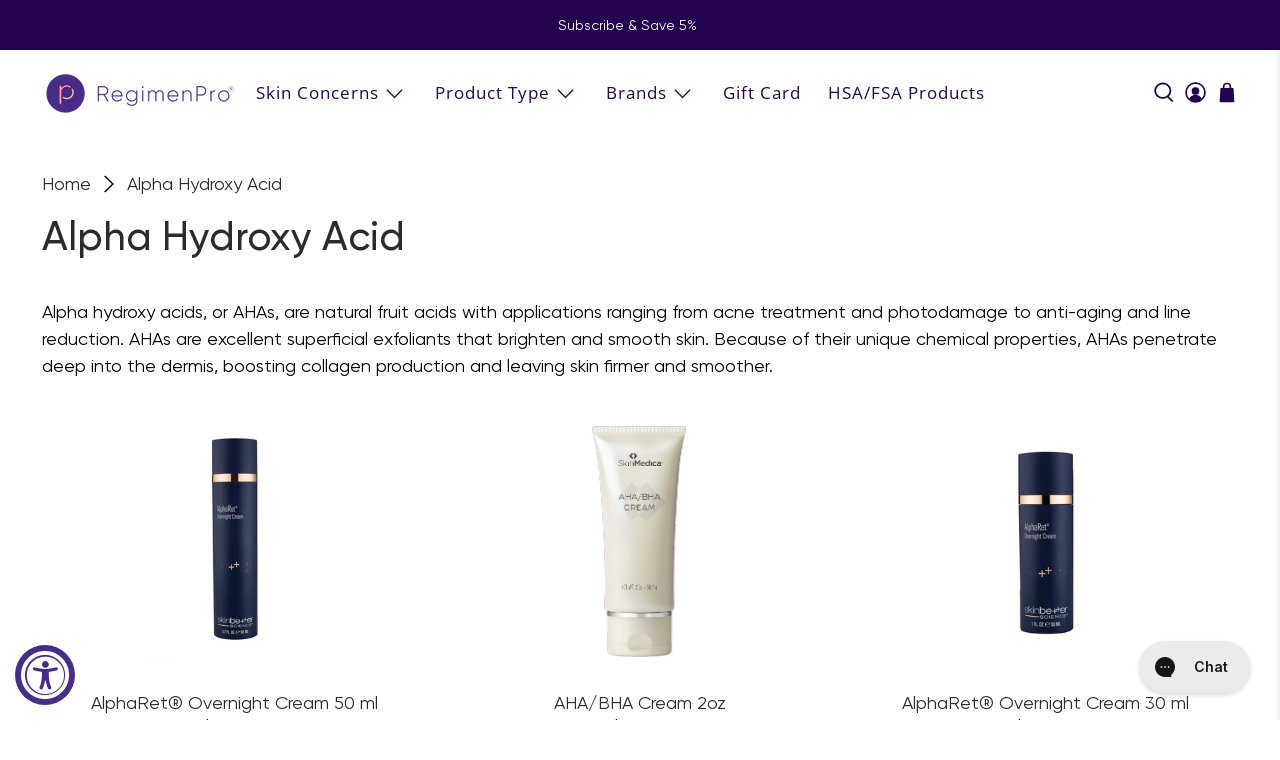

--- FILE ---
content_type: text/html; charset=utf-8
request_url: https://regimenpro.com/collections/alpha-hydroxy-acid
body_size: 70909
content:


 <!doctype html>
<html class="no-js no-touch" lang="en">
<head>
 <script src="https://ajax.googleapis.com/ajax/libs/jquery/3.6.4/jquery.min.js"></script>
 <script>
    window.Store = window.Store || {};
    window.Store.id = 2493546595;
</script>
 <meta charset="utf-8">
 <meta http-equiv="cleartype" content="on">
 <meta name="robots" content="index,follow">
 <meta name="viewport" content="width=device-width,initial-scale=1">
 <meta name="theme-color" content="#ffffff">
 <link rel="canonical" href="https://regimenpro.com/collections/alpha-hydroxy-acid"><title>Alpha Hydroxy Acid - RegimenPro®</title>
 <!-- DNS prefetches -->
 <link rel="dns-prefetch" href="https://cdn.shopify.com">
 <link rel="dns-prefetch" href="https://fonts.shopify.com">
 <link rel="dns-prefetch" href="https://monorail-edge.shopifysvc.com">
 <link rel="dns-prefetch" href="https://ajax.googleapis.com">
 <!-- Preconnects -->
 <link rel="preconnect" href="https://cdn.shopify.com" crossorigin>
 <link rel="preconnect" href="https://fonts.shopify.com" crossorigin>
 <link rel="preconnect" href="https://monorail-edge.shopifysvc.com">
 <link rel="preconnect" href="https://ajax.googleapis.com">
 <!-- Preloads -->
 <!-- Preload CSS -->
 <link rel="preload" href="//regimenpro.com/cdn/shop/t/77/assets/fancybox.css?v=30466120580444283401709024576" as="style">
 <link rel="preload" href="//regimenpro.com/cdn/shop/t/77/assets/styles.css?v=54898811589892352011766176367" as="style">
 <!-- Preload JS -->
 <link rel="preload" href="https://ajax.googleapis.com/ajax/libs/jquery/3.6.0/jquery.min.js" as="script">
 <link rel="preload" href="//regimenpro.com/cdn/shop/t/77/assets/vendors.js?v=147074383127553225521709024577" as="script">
 <link rel="preload" href="//regimenpro.com/cdn/shop/t/77/assets/utilities.js?v=49473674454157124781711988362" as="script">
 <link rel="preload" href="//regimenpro.com/cdn/shop/t/77/assets/app.js?v=115740781135518117041709024577" as="script">
 <link rel="preload" href="/services/javascripts/currencies.js" as="script">
 <link rel="preload" href="//regimenpro.com/cdn/shop/t/77/assets/currencyConversion.js?v=131509219858779596601709024577" as="script">
 <!-- CSS for Flex -->
 <link rel="stylesheet" href="//regimenpro.com/cdn/shop/t/77/assets/fancybox.css?v=30466120580444283401709024576">
 <link rel="stylesheet" href="//regimenpro.com/cdn/shop/t/77/assets/styles.css?v=54898811589892352011766176367">
 <script>
    window.PXUTheme = window.PXUTheme || {};
    window.PXUTheme.version = '3.5.0';
    window.PXUTheme.name = 'Flex';
</script>
 <script>
    

window.PXUTheme = window.PXUTheme || {};


window.PXUTheme.info = {
  name: 'Flex',
  version: '3.0.0'
}


window.PXUTheme.currency = {};
window.PXUTheme.currency.show_multiple_currencies = false;
window.PXUTheme.currency.presentment_currency = "USD";
window.PXUTheme.currency.default_currency = "USD";
window.PXUTheme.currency.display_format = "money_format";
window.PXUTheme.currency.money_format = "${{ amount }}";
window.PXUTheme.currency.money_format_no_currency = "${{ amount }}";
window.PXUTheme.currency.money_format_currency = "${{ amount }} USD";
window.PXUTheme.currency.native_multi_currency = false;
window.PXUTheme.currency.iso_code = "USD";
window.PXUTheme.currency.symbol = "$";



window.PXUTheme.allCountryOptionTags = "\u003coption value=\"United States\" data-provinces=\"[[\u0026quot;Alabama\u0026quot;,\u0026quot;Alabama\u0026quot;],[\u0026quot;Alaska\u0026quot;,\u0026quot;Alaska\u0026quot;],[\u0026quot;American Samoa\u0026quot;,\u0026quot;American Samoa\u0026quot;],[\u0026quot;Arizona\u0026quot;,\u0026quot;Arizona\u0026quot;],[\u0026quot;Arkansas\u0026quot;,\u0026quot;Arkansas\u0026quot;],[\u0026quot;Armed Forces Americas\u0026quot;,\u0026quot;Armed Forces Americas\u0026quot;],[\u0026quot;Armed Forces Europe\u0026quot;,\u0026quot;Armed Forces Europe\u0026quot;],[\u0026quot;Armed Forces Pacific\u0026quot;,\u0026quot;Armed Forces Pacific\u0026quot;],[\u0026quot;California\u0026quot;,\u0026quot;California\u0026quot;],[\u0026quot;Colorado\u0026quot;,\u0026quot;Colorado\u0026quot;],[\u0026quot;Connecticut\u0026quot;,\u0026quot;Connecticut\u0026quot;],[\u0026quot;Delaware\u0026quot;,\u0026quot;Delaware\u0026quot;],[\u0026quot;District of Columbia\u0026quot;,\u0026quot;Washington DC\u0026quot;],[\u0026quot;Federated States of Micronesia\u0026quot;,\u0026quot;Micronesia\u0026quot;],[\u0026quot;Florida\u0026quot;,\u0026quot;Florida\u0026quot;],[\u0026quot;Georgia\u0026quot;,\u0026quot;Georgia\u0026quot;],[\u0026quot;Guam\u0026quot;,\u0026quot;Guam\u0026quot;],[\u0026quot;Hawaii\u0026quot;,\u0026quot;Hawaii\u0026quot;],[\u0026quot;Idaho\u0026quot;,\u0026quot;Idaho\u0026quot;],[\u0026quot;Illinois\u0026quot;,\u0026quot;Illinois\u0026quot;],[\u0026quot;Indiana\u0026quot;,\u0026quot;Indiana\u0026quot;],[\u0026quot;Iowa\u0026quot;,\u0026quot;Iowa\u0026quot;],[\u0026quot;Kansas\u0026quot;,\u0026quot;Kansas\u0026quot;],[\u0026quot;Kentucky\u0026quot;,\u0026quot;Kentucky\u0026quot;],[\u0026quot;Louisiana\u0026quot;,\u0026quot;Louisiana\u0026quot;],[\u0026quot;Maine\u0026quot;,\u0026quot;Maine\u0026quot;],[\u0026quot;Marshall Islands\u0026quot;,\u0026quot;Marshall Islands\u0026quot;],[\u0026quot;Maryland\u0026quot;,\u0026quot;Maryland\u0026quot;],[\u0026quot;Massachusetts\u0026quot;,\u0026quot;Massachusetts\u0026quot;],[\u0026quot;Michigan\u0026quot;,\u0026quot;Michigan\u0026quot;],[\u0026quot;Minnesota\u0026quot;,\u0026quot;Minnesota\u0026quot;],[\u0026quot;Mississippi\u0026quot;,\u0026quot;Mississippi\u0026quot;],[\u0026quot;Missouri\u0026quot;,\u0026quot;Missouri\u0026quot;],[\u0026quot;Montana\u0026quot;,\u0026quot;Montana\u0026quot;],[\u0026quot;Nebraska\u0026quot;,\u0026quot;Nebraska\u0026quot;],[\u0026quot;Nevada\u0026quot;,\u0026quot;Nevada\u0026quot;],[\u0026quot;New Hampshire\u0026quot;,\u0026quot;New Hampshire\u0026quot;],[\u0026quot;New Jersey\u0026quot;,\u0026quot;New Jersey\u0026quot;],[\u0026quot;New Mexico\u0026quot;,\u0026quot;New Mexico\u0026quot;],[\u0026quot;New York\u0026quot;,\u0026quot;New York\u0026quot;],[\u0026quot;North Carolina\u0026quot;,\u0026quot;North Carolina\u0026quot;],[\u0026quot;North Dakota\u0026quot;,\u0026quot;North Dakota\u0026quot;],[\u0026quot;Northern Mariana Islands\u0026quot;,\u0026quot;Northern Mariana Islands\u0026quot;],[\u0026quot;Ohio\u0026quot;,\u0026quot;Ohio\u0026quot;],[\u0026quot;Oklahoma\u0026quot;,\u0026quot;Oklahoma\u0026quot;],[\u0026quot;Oregon\u0026quot;,\u0026quot;Oregon\u0026quot;],[\u0026quot;Palau\u0026quot;,\u0026quot;Palau\u0026quot;],[\u0026quot;Pennsylvania\u0026quot;,\u0026quot;Pennsylvania\u0026quot;],[\u0026quot;Puerto Rico\u0026quot;,\u0026quot;Puerto Rico\u0026quot;],[\u0026quot;Rhode Island\u0026quot;,\u0026quot;Rhode Island\u0026quot;],[\u0026quot;South Carolina\u0026quot;,\u0026quot;South Carolina\u0026quot;],[\u0026quot;South Dakota\u0026quot;,\u0026quot;South Dakota\u0026quot;],[\u0026quot;Tennessee\u0026quot;,\u0026quot;Tennessee\u0026quot;],[\u0026quot;Texas\u0026quot;,\u0026quot;Texas\u0026quot;],[\u0026quot;Utah\u0026quot;,\u0026quot;Utah\u0026quot;],[\u0026quot;Vermont\u0026quot;,\u0026quot;Vermont\u0026quot;],[\u0026quot;Virgin Islands\u0026quot;,\u0026quot;U.S. Virgin Islands\u0026quot;],[\u0026quot;Virginia\u0026quot;,\u0026quot;Virginia\u0026quot;],[\u0026quot;Washington\u0026quot;,\u0026quot;Washington\u0026quot;],[\u0026quot;West Virginia\u0026quot;,\u0026quot;West Virginia\u0026quot;],[\u0026quot;Wisconsin\u0026quot;,\u0026quot;Wisconsin\u0026quot;],[\u0026quot;Wyoming\u0026quot;,\u0026quot;Wyoming\u0026quot;]]\"\u003eUnited States\u003c\/option\u003e\n\u003coption value=\"---\" data-provinces=\"[]\"\u003e---\u003c\/option\u003e\n\u003coption value=\"Afghanistan\" data-provinces=\"[]\"\u003eAfghanistan\u003c\/option\u003e\n\u003coption value=\"Aland Islands\" data-provinces=\"[]\"\u003eÅland Islands\u003c\/option\u003e\n\u003coption value=\"Albania\" data-provinces=\"[]\"\u003eAlbania\u003c\/option\u003e\n\u003coption value=\"Algeria\" data-provinces=\"[]\"\u003eAlgeria\u003c\/option\u003e\n\u003coption value=\"Andorra\" data-provinces=\"[]\"\u003eAndorra\u003c\/option\u003e\n\u003coption value=\"Angola\" data-provinces=\"[]\"\u003eAngola\u003c\/option\u003e\n\u003coption value=\"Anguilla\" data-provinces=\"[]\"\u003eAnguilla\u003c\/option\u003e\n\u003coption value=\"Antigua And Barbuda\" data-provinces=\"[]\"\u003eAntigua \u0026 Barbuda\u003c\/option\u003e\n\u003coption value=\"Argentina\" data-provinces=\"[[\u0026quot;Buenos Aires\u0026quot;,\u0026quot;Buenos Aires Province\u0026quot;],[\u0026quot;Catamarca\u0026quot;,\u0026quot;Catamarca\u0026quot;],[\u0026quot;Chaco\u0026quot;,\u0026quot;Chaco\u0026quot;],[\u0026quot;Chubut\u0026quot;,\u0026quot;Chubut\u0026quot;],[\u0026quot;Ciudad Autónoma de Buenos Aires\u0026quot;,\u0026quot;Buenos Aires (Autonomous City)\u0026quot;],[\u0026quot;Corrientes\u0026quot;,\u0026quot;Corrientes\u0026quot;],[\u0026quot;Córdoba\u0026quot;,\u0026quot;Córdoba\u0026quot;],[\u0026quot;Entre Ríos\u0026quot;,\u0026quot;Entre Ríos\u0026quot;],[\u0026quot;Formosa\u0026quot;,\u0026quot;Formosa\u0026quot;],[\u0026quot;Jujuy\u0026quot;,\u0026quot;Jujuy\u0026quot;],[\u0026quot;La Pampa\u0026quot;,\u0026quot;La Pampa\u0026quot;],[\u0026quot;La Rioja\u0026quot;,\u0026quot;La Rioja\u0026quot;],[\u0026quot;Mendoza\u0026quot;,\u0026quot;Mendoza\u0026quot;],[\u0026quot;Misiones\u0026quot;,\u0026quot;Misiones\u0026quot;],[\u0026quot;Neuquén\u0026quot;,\u0026quot;Neuquén\u0026quot;],[\u0026quot;Río Negro\u0026quot;,\u0026quot;Río Negro\u0026quot;],[\u0026quot;Salta\u0026quot;,\u0026quot;Salta\u0026quot;],[\u0026quot;San Juan\u0026quot;,\u0026quot;San Juan\u0026quot;],[\u0026quot;San Luis\u0026quot;,\u0026quot;San Luis\u0026quot;],[\u0026quot;Santa Cruz\u0026quot;,\u0026quot;Santa Cruz\u0026quot;],[\u0026quot;Santa Fe\u0026quot;,\u0026quot;Santa Fe\u0026quot;],[\u0026quot;Santiago Del Estero\u0026quot;,\u0026quot;Santiago del Estero\u0026quot;],[\u0026quot;Tierra Del Fuego\u0026quot;,\u0026quot;Tierra del Fuego\u0026quot;],[\u0026quot;Tucumán\u0026quot;,\u0026quot;Tucumán\u0026quot;]]\"\u003eArgentina\u003c\/option\u003e\n\u003coption value=\"Armenia\" data-provinces=\"[]\"\u003eArmenia\u003c\/option\u003e\n\u003coption value=\"Aruba\" data-provinces=\"[]\"\u003eAruba\u003c\/option\u003e\n\u003coption value=\"Ascension Island\" data-provinces=\"[]\"\u003eAscension Island\u003c\/option\u003e\n\u003coption value=\"Australia\" data-provinces=\"[[\u0026quot;Australian Capital Territory\u0026quot;,\u0026quot;Australian Capital Territory\u0026quot;],[\u0026quot;New South Wales\u0026quot;,\u0026quot;New South Wales\u0026quot;],[\u0026quot;Northern Territory\u0026quot;,\u0026quot;Northern Territory\u0026quot;],[\u0026quot;Queensland\u0026quot;,\u0026quot;Queensland\u0026quot;],[\u0026quot;South Australia\u0026quot;,\u0026quot;South Australia\u0026quot;],[\u0026quot;Tasmania\u0026quot;,\u0026quot;Tasmania\u0026quot;],[\u0026quot;Victoria\u0026quot;,\u0026quot;Victoria\u0026quot;],[\u0026quot;Western Australia\u0026quot;,\u0026quot;Western Australia\u0026quot;]]\"\u003eAustralia\u003c\/option\u003e\n\u003coption value=\"Austria\" data-provinces=\"[]\"\u003eAustria\u003c\/option\u003e\n\u003coption value=\"Azerbaijan\" data-provinces=\"[]\"\u003eAzerbaijan\u003c\/option\u003e\n\u003coption value=\"Bahamas\" data-provinces=\"[]\"\u003eBahamas\u003c\/option\u003e\n\u003coption value=\"Bahrain\" data-provinces=\"[]\"\u003eBahrain\u003c\/option\u003e\n\u003coption value=\"Bangladesh\" data-provinces=\"[]\"\u003eBangladesh\u003c\/option\u003e\n\u003coption value=\"Barbados\" data-provinces=\"[]\"\u003eBarbados\u003c\/option\u003e\n\u003coption value=\"Belarus\" data-provinces=\"[]\"\u003eBelarus\u003c\/option\u003e\n\u003coption value=\"Belgium\" data-provinces=\"[]\"\u003eBelgium\u003c\/option\u003e\n\u003coption value=\"Belize\" data-provinces=\"[]\"\u003eBelize\u003c\/option\u003e\n\u003coption value=\"Benin\" data-provinces=\"[]\"\u003eBenin\u003c\/option\u003e\n\u003coption value=\"Bermuda\" data-provinces=\"[]\"\u003eBermuda\u003c\/option\u003e\n\u003coption value=\"Bhutan\" data-provinces=\"[]\"\u003eBhutan\u003c\/option\u003e\n\u003coption value=\"Bolivia\" data-provinces=\"[]\"\u003eBolivia\u003c\/option\u003e\n\u003coption value=\"Bosnia And Herzegovina\" data-provinces=\"[]\"\u003eBosnia \u0026 Herzegovina\u003c\/option\u003e\n\u003coption value=\"Botswana\" data-provinces=\"[]\"\u003eBotswana\u003c\/option\u003e\n\u003coption value=\"Brazil\" data-provinces=\"[[\u0026quot;Acre\u0026quot;,\u0026quot;Acre\u0026quot;],[\u0026quot;Alagoas\u0026quot;,\u0026quot;Alagoas\u0026quot;],[\u0026quot;Amapá\u0026quot;,\u0026quot;Amapá\u0026quot;],[\u0026quot;Amazonas\u0026quot;,\u0026quot;Amazonas\u0026quot;],[\u0026quot;Bahia\u0026quot;,\u0026quot;Bahia\u0026quot;],[\u0026quot;Ceará\u0026quot;,\u0026quot;Ceará\u0026quot;],[\u0026quot;Distrito Federal\u0026quot;,\u0026quot;Federal District\u0026quot;],[\u0026quot;Espírito Santo\u0026quot;,\u0026quot;Espírito Santo\u0026quot;],[\u0026quot;Goiás\u0026quot;,\u0026quot;Goiás\u0026quot;],[\u0026quot;Maranhão\u0026quot;,\u0026quot;Maranhão\u0026quot;],[\u0026quot;Mato Grosso\u0026quot;,\u0026quot;Mato Grosso\u0026quot;],[\u0026quot;Mato Grosso do Sul\u0026quot;,\u0026quot;Mato Grosso do Sul\u0026quot;],[\u0026quot;Minas Gerais\u0026quot;,\u0026quot;Minas Gerais\u0026quot;],[\u0026quot;Paraná\u0026quot;,\u0026quot;Paraná\u0026quot;],[\u0026quot;Paraíba\u0026quot;,\u0026quot;Paraíba\u0026quot;],[\u0026quot;Pará\u0026quot;,\u0026quot;Pará\u0026quot;],[\u0026quot;Pernambuco\u0026quot;,\u0026quot;Pernambuco\u0026quot;],[\u0026quot;Piauí\u0026quot;,\u0026quot;Piauí\u0026quot;],[\u0026quot;Rio Grande do Norte\u0026quot;,\u0026quot;Rio Grande do Norte\u0026quot;],[\u0026quot;Rio Grande do Sul\u0026quot;,\u0026quot;Rio Grande do Sul\u0026quot;],[\u0026quot;Rio de Janeiro\u0026quot;,\u0026quot;Rio de Janeiro\u0026quot;],[\u0026quot;Rondônia\u0026quot;,\u0026quot;Rondônia\u0026quot;],[\u0026quot;Roraima\u0026quot;,\u0026quot;Roraima\u0026quot;],[\u0026quot;Santa Catarina\u0026quot;,\u0026quot;Santa Catarina\u0026quot;],[\u0026quot;Sergipe\u0026quot;,\u0026quot;Sergipe\u0026quot;],[\u0026quot;São Paulo\u0026quot;,\u0026quot;São Paulo\u0026quot;],[\u0026quot;Tocantins\u0026quot;,\u0026quot;Tocantins\u0026quot;]]\"\u003eBrazil\u003c\/option\u003e\n\u003coption value=\"British Indian Ocean Territory\" data-provinces=\"[]\"\u003eBritish Indian Ocean Territory\u003c\/option\u003e\n\u003coption value=\"Virgin Islands, British\" data-provinces=\"[]\"\u003eBritish Virgin Islands\u003c\/option\u003e\n\u003coption value=\"Brunei\" data-provinces=\"[]\"\u003eBrunei\u003c\/option\u003e\n\u003coption value=\"Bulgaria\" data-provinces=\"[]\"\u003eBulgaria\u003c\/option\u003e\n\u003coption value=\"Burkina Faso\" data-provinces=\"[]\"\u003eBurkina Faso\u003c\/option\u003e\n\u003coption value=\"Burundi\" data-provinces=\"[]\"\u003eBurundi\u003c\/option\u003e\n\u003coption value=\"Cambodia\" data-provinces=\"[]\"\u003eCambodia\u003c\/option\u003e\n\u003coption value=\"Republic of Cameroon\" data-provinces=\"[]\"\u003eCameroon\u003c\/option\u003e\n\u003coption value=\"Canada\" data-provinces=\"[[\u0026quot;Alberta\u0026quot;,\u0026quot;Alberta\u0026quot;],[\u0026quot;British Columbia\u0026quot;,\u0026quot;British Columbia\u0026quot;],[\u0026quot;Manitoba\u0026quot;,\u0026quot;Manitoba\u0026quot;],[\u0026quot;New Brunswick\u0026quot;,\u0026quot;New Brunswick\u0026quot;],[\u0026quot;Newfoundland and Labrador\u0026quot;,\u0026quot;Newfoundland and Labrador\u0026quot;],[\u0026quot;Northwest Territories\u0026quot;,\u0026quot;Northwest Territories\u0026quot;],[\u0026quot;Nova Scotia\u0026quot;,\u0026quot;Nova Scotia\u0026quot;],[\u0026quot;Nunavut\u0026quot;,\u0026quot;Nunavut\u0026quot;],[\u0026quot;Ontario\u0026quot;,\u0026quot;Ontario\u0026quot;],[\u0026quot;Prince Edward Island\u0026quot;,\u0026quot;Prince Edward Island\u0026quot;],[\u0026quot;Quebec\u0026quot;,\u0026quot;Quebec\u0026quot;],[\u0026quot;Saskatchewan\u0026quot;,\u0026quot;Saskatchewan\u0026quot;],[\u0026quot;Yukon\u0026quot;,\u0026quot;Yukon\u0026quot;]]\"\u003eCanada\u003c\/option\u003e\n\u003coption value=\"Cape Verde\" data-provinces=\"[]\"\u003eCape Verde\u003c\/option\u003e\n\u003coption value=\"Caribbean Netherlands\" data-provinces=\"[]\"\u003eCaribbean Netherlands\u003c\/option\u003e\n\u003coption value=\"Cayman Islands\" data-provinces=\"[]\"\u003eCayman Islands\u003c\/option\u003e\n\u003coption value=\"Central African Republic\" data-provinces=\"[]\"\u003eCentral African Republic\u003c\/option\u003e\n\u003coption value=\"Chad\" data-provinces=\"[]\"\u003eChad\u003c\/option\u003e\n\u003coption value=\"Chile\" data-provinces=\"[[\u0026quot;Antofagasta\u0026quot;,\u0026quot;Antofagasta\u0026quot;],[\u0026quot;Araucanía\u0026quot;,\u0026quot;Araucanía\u0026quot;],[\u0026quot;Arica and Parinacota\u0026quot;,\u0026quot;Arica y Parinacota\u0026quot;],[\u0026quot;Atacama\u0026quot;,\u0026quot;Atacama\u0026quot;],[\u0026quot;Aysén\u0026quot;,\u0026quot;Aysén\u0026quot;],[\u0026quot;Biobío\u0026quot;,\u0026quot;Bío Bío\u0026quot;],[\u0026quot;Coquimbo\u0026quot;,\u0026quot;Coquimbo\u0026quot;],[\u0026quot;Los Lagos\u0026quot;,\u0026quot;Los Lagos\u0026quot;],[\u0026quot;Los Ríos\u0026quot;,\u0026quot;Los Ríos\u0026quot;],[\u0026quot;Magallanes\u0026quot;,\u0026quot;Magallanes Region\u0026quot;],[\u0026quot;Maule\u0026quot;,\u0026quot;Maule\u0026quot;],[\u0026quot;O\u0026#39;Higgins\u0026quot;,\u0026quot;Libertador General Bernardo O’Higgins\u0026quot;],[\u0026quot;Santiago\u0026quot;,\u0026quot;Santiago Metropolitan\u0026quot;],[\u0026quot;Tarapacá\u0026quot;,\u0026quot;Tarapacá\u0026quot;],[\u0026quot;Valparaíso\u0026quot;,\u0026quot;Valparaíso\u0026quot;],[\u0026quot;Ñuble\u0026quot;,\u0026quot;Ñuble\u0026quot;]]\"\u003eChile\u003c\/option\u003e\n\u003coption value=\"China\" data-provinces=\"[[\u0026quot;Anhui\u0026quot;,\u0026quot;Anhui\u0026quot;],[\u0026quot;Beijing\u0026quot;,\u0026quot;Beijing\u0026quot;],[\u0026quot;Chongqing\u0026quot;,\u0026quot;Chongqing\u0026quot;],[\u0026quot;Fujian\u0026quot;,\u0026quot;Fujian\u0026quot;],[\u0026quot;Gansu\u0026quot;,\u0026quot;Gansu\u0026quot;],[\u0026quot;Guangdong\u0026quot;,\u0026quot;Guangdong\u0026quot;],[\u0026quot;Guangxi\u0026quot;,\u0026quot;Guangxi\u0026quot;],[\u0026quot;Guizhou\u0026quot;,\u0026quot;Guizhou\u0026quot;],[\u0026quot;Hainan\u0026quot;,\u0026quot;Hainan\u0026quot;],[\u0026quot;Hebei\u0026quot;,\u0026quot;Hebei\u0026quot;],[\u0026quot;Heilongjiang\u0026quot;,\u0026quot;Heilongjiang\u0026quot;],[\u0026quot;Henan\u0026quot;,\u0026quot;Henan\u0026quot;],[\u0026quot;Hubei\u0026quot;,\u0026quot;Hubei\u0026quot;],[\u0026quot;Hunan\u0026quot;,\u0026quot;Hunan\u0026quot;],[\u0026quot;Inner Mongolia\u0026quot;,\u0026quot;Inner Mongolia\u0026quot;],[\u0026quot;Jiangsu\u0026quot;,\u0026quot;Jiangsu\u0026quot;],[\u0026quot;Jiangxi\u0026quot;,\u0026quot;Jiangxi\u0026quot;],[\u0026quot;Jilin\u0026quot;,\u0026quot;Jilin\u0026quot;],[\u0026quot;Liaoning\u0026quot;,\u0026quot;Liaoning\u0026quot;],[\u0026quot;Ningxia\u0026quot;,\u0026quot;Ningxia\u0026quot;],[\u0026quot;Qinghai\u0026quot;,\u0026quot;Qinghai\u0026quot;],[\u0026quot;Shaanxi\u0026quot;,\u0026quot;Shaanxi\u0026quot;],[\u0026quot;Shandong\u0026quot;,\u0026quot;Shandong\u0026quot;],[\u0026quot;Shanghai\u0026quot;,\u0026quot;Shanghai\u0026quot;],[\u0026quot;Shanxi\u0026quot;,\u0026quot;Shanxi\u0026quot;],[\u0026quot;Sichuan\u0026quot;,\u0026quot;Sichuan\u0026quot;],[\u0026quot;Tianjin\u0026quot;,\u0026quot;Tianjin\u0026quot;],[\u0026quot;Xinjiang\u0026quot;,\u0026quot;Xinjiang\u0026quot;],[\u0026quot;Xizang\u0026quot;,\u0026quot;Tibet\u0026quot;],[\u0026quot;Yunnan\u0026quot;,\u0026quot;Yunnan\u0026quot;],[\u0026quot;Zhejiang\u0026quot;,\u0026quot;Zhejiang\u0026quot;]]\"\u003eChina\u003c\/option\u003e\n\u003coption value=\"Christmas Island\" data-provinces=\"[]\"\u003eChristmas Island\u003c\/option\u003e\n\u003coption value=\"Cocos (Keeling) Islands\" data-provinces=\"[]\"\u003eCocos (Keeling) Islands\u003c\/option\u003e\n\u003coption value=\"Colombia\" data-provinces=\"[[\u0026quot;Amazonas\u0026quot;,\u0026quot;Amazonas\u0026quot;],[\u0026quot;Antioquia\u0026quot;,\u0026quot;Antioquia\u0026quot;],[\u0026quot;Arauca\u0026quot;,\u0026quot;Arauca\u0026quot;],[\u0026quot;Atlántico\u0026quot;,\u0026quot;Atlántico\u0026quot;],[\u0026quot;Bogotá, D.C.\u0026quot;,\u0026quot;Capital District\u0026quot;],[\u0026quot;Bolívar\u0026quot;,\u0026quot;Bolívar\u0026quot;],[\u0026quot;Boyacá\u0026quot;,\u0026quot;Boyacá\u0026quot;],[\u0026quot;Caldas\u0026quot;,\u0026quot;Caldas\u0026quot;],[\u0026quot;Caquetá\u0026quot;,\u0026quot;Caquetá\u0026quot;],[\u0026quot;Casanare\u0026quot;,\u0026quot;Casanare\u0026quot;],[\u0026quot;Cauca\u0026quot;,\u0026quot;Cauca\u0026quot;],[\u0026quot;Cesar\u0026quot;,\u0026quot;Cesar\u0026quot;],[\u0026quot;Chocó\u0026quot;,\u0026quot;Chocó\u0026quot;],[\u0026quot;Cundinamarca\u0026quot;,\u0026quot;Cundinamarca\u0026quot;],[\u0026quot;Córdoba\u0026quot;,\u0026quot;Córdoba\u0026quot;],[\u0026quot;Guainía\u0026quot;,\u0026quot;Guainía\u0026quot;],[\u0026quot;Guaviare\u0026quot;,\u0026quot;Guaviare\u0026quot;],[\u0026quot;Huila\u0026quot;,\u0026quot;Huila\u0026quot;],[\u0026quot;La Guajira\u0026quot;,\u0026quot;La Guajira\u0026quot;],[\u0026quot;Magdalena\u0026quot;,\u0026quot;Magdalena\u0026quot;],[\u0026quot;Meta\u0026quot;,\u0026quot;Meta\u0026quot;],[\u0026quot;Nariño\u0026quot;,\u0026quot;Nariño\u0026quot;],[\u0026quot;Norte de Santander\u0026quot;,\u0026quot;Norte de Santander\u0026quot;],[\u0026quot;Putumayo\u0026quot;,\u0026quot;Putumayo\u0026quot;],[\u0026quot;Quindío\u0026quot;,\u0026quot;Quindío\u0026quot;],[\u0026quot;Risaralda\u0026quot;,\u0026quot;Risaralda\u0026quot;],[\u0026quot;San Andrés, Providencia y Santa Catalina\u0026quot;,\u0026quot;San Andrés \\u0026 Providencia\u0026quot;],[\u0026quot;Santander\u0026quot;,\u0026quot;Santander\u0026quot;],[\u0026quot;Sucre\u0026quot;,\u0026quot;Sucre\u0026quot;],[\u0026quot;Tolima\u0026quot;,\u0026quot;Tolima\u0026quot;],[\u0026quot;Valle del Cauca\u0026quot;,\u0026quot;Valle del Cauca\u0026quot;],[\u0026quot;Vaupés\u0026quot;,\u0026quot;Vaupés\u0026quot;],[\u0026quot;Vichada\u0026quot;,\u0026quot;Vichada\u0026quot;]]\"\u003eColombia\u003c\/option\u003e\n\u003coption value=\"Comoros\" data-provinces=\"[]\"\u003eComoros\u003c\/option\u003e\n\u003coption value=\"Congo\" data-provinces=\"[]\"\u003eCongo - Brazzaville\u003c\/option\u003e\n\u003coption value=\"Congo, The Democratic Republic Of The\" data-provinces=\"[]\"\u003eCongo - Kinshasa\u003c\/option\u003e\n\u003coption value=\"Cook Islands\" data-provinces=\"[]\"\u003eCook Islands\u003c\/option\u003e\n\u003coption value=\"Costa Rica\" data-provinces=\"[[\u0026quot;Alajuela\u0026quot;,\u0026quot;Alajuela\u0026quot;],[\u0026quot;Cartago\u0026quot;,\u0026quot;Cartago\u0026quot;],[\u0026quot;Guanacaste\u0026quot;,\u0026quot;Guanacaste\u0026quot;],[\u0026quot;Heredia\u0026quot;,\u0026quot;Heredia\u0026quot;],[\u0026quot;Limón\u0026quot;,\u0026quot;Limón\u0026quot;],[\u0026quot;Puntarenas\u0026quot;,\u0026quot;Puntarenas\u0026quot;],[\u0026quot;San José\u0026quot;,\u0026quot;San José\u0026quot;]]\"\u003eCosta Rica\u003c\/option\u003e\n\u003coption value=\"Croatia\" data-provinces=\"[]\"\u003eCroatia\u003c\/option\u003e\n\u003coption value=\"Curaçao\" data-provinces=\"[]\"\u003eCuraçao\u003c\/option\u003e\n\u003coption value=\"Cyprus\" data-provinces=\"[]\"\u003eCyprus\u003c\/option\u003e\n\u003coption value=\"Czech Republic\" data-provinces=\"[]\"\u003eCzechia\u003c\/option\u003e\n\u003coption value=\"Côte d'Ivoire\" data-provinces=\"[]\"\u003eCôte d’Ivoire\u003c\/option\u003e\n\u003coption value=\"Denmark\" data-provinces=\"[]\"\u003eDenmark\u003c\/option\u003e\n\u003coption value=\"Djibouti\" data-provinces=\"[]\"\u003eDjibouti\u003c\/option\u003e\n\u003coption value=\"Dominica\" data-provinces=\"[]\"\u003eDominica\u003c\/option\u003e\n\u003coption value=\"Dominican Republic\" data-provinces=\"[]\"\u003eDominican Republic\u003c\/option\u003e\n\u003coption value=\"Ecuador\" data-provinces=\"[]\"\u003eEcuador\u003c\/option\u003e\n\u003coption value=\"Egypt\" data-provinces=\"[[\u0026quot;6th of October\u0026quot;,\u0026quot;6th of October\u0026quot;],[\u0026quot;Al Sharqia\u0026quot;,\u0026quot;Al Sharqia\u0026quot;],[\u0026quot;Alexandria\u0026quot;,\u0026quot;Alexandria\u0026quot;],[\u0026quot;Aswan\u0026quot;,\u0026quot;Aswan\u0026quot;],[\u0026quot;Asyut\u0026quot;,\u0026quot;Asyut\u0026quot;],[\u0026quot;Beheira\u0026quot;,\u0026quot;Beheira\u0026quot;],[\u0026quot;Beni Suef\u0026quot;,\u0026quot;Beni Suef\u0026quot;],[\u0026quot;Cairo\u0026quot;,\u0026quot;Cairo\u0026quot;],[\u0026quot;Dakahlia\u0026quot;,\u0026quot;Dakahlia\u0026quot;],[\u0026quot;Damietta\u0026quot;,\u0026quot;Damietta\u0026quot;],[\u0026quot;Faiyum\u0026quot;,\u0026quot;Faiyum\u0026quot;],[\u0026quot;Gharbia\u0026quot;,\u0026quot;Gharbia\u0026quot;],[\u0026quot;Giza\u0026quot;,\u0026quot;Giza\u0026quot;],[\u0026quot;Helwan\u0026quot;,\u0026quot;Helwan\u0026quot;],[\u0026quot;Ismailia\u0026quot;,\u0026quot;Ismailia\u0026quot;],[\u0026quot;Kafr el-Sheikh\u0026quot;,\u0026quot;Kafr el-Sheikh\u0026quot;],[\u0026quot;Luxor\u0026quot;,\u0026quot;Luxor\u0026quot;],[\u0026quot;Matrouh\u0026quot;,\u0026quot;Matrouh\u0026quot;],[\u0026quot;Minya\u0026quot;,\u0026quot;Minya\u0026quot;],[\u0026quot;Monufia\u0026quot;,\u0026quot;Monufia\u0026quot;],[\u0026quot;New Valley\u0026quot;,\u0026quot;New Valley\u0026quot;],[\u0026quot;North Sinai\u0026quot;,\u0026quot;North Sinai\u0026quot;],[\u0026quot;Port Said\u0026quot;,\u0026quot;Port Said\u0026quot;],[\u0026quot;Qalyubia\u0026quot;,\u0026quot;Qalyubia\u0026quot;],[\u0026quot;Qena\u0026quot;,\u0026quot;Qena\u0026quot;],[\u0026quot;Red Sea\u0026quot;,\u0026quot;Red Sea\u0026quot;],[\u0026quot;Sohag\u0026quot;,\u0026quot;Sohag\u0026quot;],[\u0026quot;South Sinai\u0026quot;,\u0026quot;South Sinai\u0026quot;],[\u0026quot;Suez\u0026quot;,\u0026quot;Suez\u0026quot;]]\"\u003eEgypt\u003c\/option\u003e\n\u003coption value=\"El Salvador\" data-provinces=\"[[\u0026quot;Ahuachapán\u0026quot;,\u0026quot;Ahuachapán\u0026quot;],[\u0026quot;Cabañas\u0026quot;,\u0026quot;Cabañas\u0026quot;],[\u0026quot;Chalatenango\u0026quot;,\u0026quot;Chalatenango\u0026quot;],[\u0026quot;Cuscatlán\u0026quot;,\u0026quot;Cuscatlán\u0026quot;],[\u0026quot;La Libertad\u0026quot;,\u0026quot;La Libertad\u0026quot;],[\u0026quot;La Paz\u0026quot;,\u0026quot;La Paz\u0026quot;],[\u0026quot;La Unión\u0026quot;,\u0026quot;La Unión\u0026quot;],[\u0026quot;Morazán\u0026quot;,\u0026quot;Morazán\u0026quot;],[\u0026quot;San Miguel\u0026quot;,\u0026quot;San Miguel\u0026quot;],[\u0026quot;San Salvador\u0026quot;,\u0026quot;San Salvador\u0026quot;],[\u0026quot;San Vicente\u0026quot;,\u0026quot;San Vicente\u0026quot;],[\u0026quot;Santa Ana\u0026quot;,\u0026quot;Santa Ana\u0026quot;],[\u0026quot;Sonsonate\u0026quot;,\u0026quot;Sonsonate\u0026quot;],[\u0026quot;Usulután\u0026quot;,\u0026quot;Usulután\u0026quot;]]\"\u003eEl Salvador\u003c\/option\u003e\n\u003coption value=\"Equatorial Guinea\" data-provinces=\"[]\"\u003eEquatorial Guinea\u003c\/option\u003e\n\u003coption value=\"Eritrea\" data-provinces=\"[]\"\u003eEritrea\u003c\/option\u003e\n\u003coption value=\"Estonia\" data-provinces=\"[]\"\u003eEstonia\u003c\/option\u003e\n\u003coption value=\"Eswatini\" data-provinces=\"[]\"\u003eEswatini\u003c\/option\u003e\n\u003coption value=\"Ethiopia\" data-provinces=\"[]\"\u003eEthiopia\u003c\/option\u003e\n\u003coption value=\"Falkland Islands (Malvinas)\" data-provinces=\"[]\"\u003eFalkland Islands\u003c\/option\u003e\n\u003coption value=\"Faroe Islands\" data-provinces=\"[]\"\u003eFaroe Islands\u003c\/option\u003e\n\u003coption value=\"Fiji\" data-provinces=\"[]\"\u003eFiji\u003c\/option\u003e\n\u003coption value=\"Finland\" data-provinces=\"[]\"\u003eFinland\u003c\/option\u003e\n\u003coption value=\"France\" data-provinces=\"[]\"\u003eFrance\u003c\/option\u003e\n\u003coption value=\"French Guiana\" data-provinces=\"[]\"\u003eFrench Guiana\u003c\/option\u003e\n\u003coption value=\"French Polynesia\" data-provinces=\"[]\"\u003eFrench Polynesia\u003c\/option\u003e\n\u003coption value=\"French Southern Territories\" data-provinces=\"[]\"\u003eFrench Southern Territories\u003c\/option\u003e\n\u003coption value=\"Gabon\" data-provinces=\"[]\"\u003eGabon\u003c\/option\u003e\n\u003coption value=\"Gambia\" data-provinces=\"[]\"\u003eGambia\u003c\/option\u003e\n\u003coption value=\"Georgia\" data-provinces=\"[]\"\u003eGeorgia\u003c\/option\u003e\n\u003coption value=\"Germany\" data-provinces=\"[]\"\u003eGermany\u003c\/option\u003e\n\u003coption value=\"Ghana\" data-provinces=\"[]\"\u003eGhana\u003c\/option\u003e\n\u003coption value=\"Gibraltar\" data-provinces=\"[]\"\u003eGibraltar\u003c\/option\u003e\n\u003coption value=\"Greece\" data-provinces=\"[]\"\u003eGreece\u003c\/option\u003e\n\u003coption value=\"Greenland\" data-provinces=\"[]\"\u003eGreenland\u003c\/option\u003e\n\u003coption value=\"Grenada\" data-provinces=\"[]\"\u003eGrenada\u003c\/option\u003e\n\u003coption value=\"Guadeloupe\" data-provinces=\"[]\"\u003eGuadeloupe\u003c\/option\u003e\n\u003coption value=\"Guatemala\" data-provinces=\"[[\u0026quot;Alta Verapaz\u0026quot;,\u0026quot;Alta Verapaz\u0026quot;],[\u0026quot;Baja Verapaz\u0026quot;,\u0026quot;Baja Verapaz\u0026quot;],[\u0026quot;Chimaltenango\u0026quot;,\u0026quot;Chimaltenango\u0026quot;],[\u0026quot;Chiquimula\u0026quot;,\u0026quot;Chiquimula\u0026quot;],[\u0026quot;El Progreso\u0026quot;,\u0026quot;El Progreso\u0026quot;],[\u0026quot;Escuintla\u0026quot;,\u0026quot;Escuintla\u0026quot;],[\u0026quot;Guatemala\u0026quot;,\u0026quot;Guatemala\u0026quot;],[\u0026quot;Huehuetenango\u0026quot;,\u0026quot;Huehuetenango\u0026quot;],[\u0026quot;Izabal\u0026quot;,\u0026quot;Izabal\u0026quot;],[\u0026quot;Jalapa\u0026quot;,\u0026quot;Jalapa\u0026quot;],[\u0026quot;Jutiapa\u0026quot;,\u0026quot;Jutiapa\u0026quot;],[\u0026quot;Petén\u0026quot;,\u0026quot;Petén\u0026quot;],[\u0026quot;Quetzaltenango\u0026quot;,\u0026quot;Quetzaltenango\u0026quot;],[\u0026quot;Quiché\u0026quot;,\u0026quot;Quiché\u0026quot;],[\u0026quot;Retalhuleu\u0026quot;,\u0026quot;Retalhuleu\u0026quot;],[\u0026quot;Sacatepéquez\u0026quot;,\u0026quot;Sacatepéquez\u0026quot;],[\u0026quot;San Marcos\u0026quot;,\u0026quot;San Marcos\u0026quot;],[\u0026quot;Santa Rosa\u0026quot;,\u0026quot;Santa Rosa\u0026quot;],[\u0026quot;Sololá\u0026quot;,\u0026quot;Sololá\u0026quot;],[\u0026quot;Suchitepéquez\u0026quot;,\u0026quot;Suchitepéquez\u0026quot;],[\u0026quot;Totonicapán\u0026quot;,\u0026quot;Totonicapán\u0026quot;],[\u0026quot;Zacapa\u0026quot;,\u0026quot;Zacapa\u0026quot;]]\"\u003eGuatemala\u003c\/option\u003e\n\u003coption value=\"Guernsey\" data-provinces=\"[]\"\u003eGuernsey\u003c\/option\u003e\n\u003coption value=\"Guinea\" data-provinces=\"[]\"\u003eGuinea\u003c\/option\u003e\n\u003coption value=\"Guinea Bissau\" data-provinces=\"[]\"\u003eGuinea-Bissau\u003c\/option\u003e\n\u003coption value=\"Guyana\" data-provinces=\"[]\"\u003eGuyana\u003c\/option\u003e\n\u003coption value=\"Haiti\" data-provinces=\"[]\"\u003eHaiti\u003c\/option\u003e\n\u003coption value=\"Honduras\" data-provinces=\"[]\"\u003eHonduras\u003c\/option\u003e\n\u003coption value=\"Hong Kong\" data-provinces=\"[[\u0026quot;Hong Kong Island\u0026quot;,\u0026quot;Hong Kong Island\u0026quot;],[\u0026quot;Kowloon\u0026quot;,\u0026quot;Kowloon\u0026quot;],[\u0026quot;New Territories\u0026quot;,\u0026quot;New Territories\u0026quot;]]\"\u003eHong Kong SAR\u003c\/option\u003e\n\u003coption value=\"Hungary\" data-provinces=\"[]\"\u003eHungary\u003c\/option\u003e\n\u003coption value=\"Iceland\" data-provinces=\"[]\"\u003eIceland\u003c\/option\u003e\n\u003coption value=\"India\" data-provinces=\"[[\u0026quot;Andaman and Nicobar Islands\u0026quot;,\u0026quot;Andaman and Nicobar Islands\u0026quot;],[\u0026quot;Andhra Pradesh\u0026quot;,\u0026quot;Andhra Pradesh\u0026quot;],[\u0026quot;Arunachal Pradesh\u0026quot;,\u0026quot;Arunachal Pradesh\u0026quot;],[\u0026quot;Assam\u0026quot;,\u0026quot;Assam\u0026quot;],[\u0026quot;Bihar\u0026quot;,\u0026quot;Bihar\u0026quot;],[\u0026quot;Chandigarh\u0026quot;,\u0026quot;Chandigarh\u0026quot;],[\u0026quot;Chhattisgarh\u0026quot;,\u0026quot;Chhattisgarh\u0026quot;],[\u0026quot;Dadra and Nagar Haveli\u0026quot;,\u0026quot;Dadra and Nagar Haveli\u0026quot;],[\u0026quot;Daman and Diu\u0026quot;,\u0026quot;Daman and Diu\u0026quot;],[\u0026quot;Delhi\u0026quot;,\u0026quot;Delhi\u0026quot;],[\u0026quot;Goa\u0026quot;,\u0026quot;Goa\u0026quot;],[\u0026quot;Gujarat\u0026quot;,\u0026quot;Gujarat\u0026quot;],[\u0026quot;Haryana\u0026quot;,\u0026quot;Haryana\u0026quot;],[\u0026quot;Himachal Pradesh\u0026quot;,\u0026quot;Himachal Pradesh\u0026quot;],[\u0026quot;Jammu and Kashmir\u0026quot;,\u0026quot;Jammu and Kashmir\u0026quot;],[\u0026quot;Jharkhand\u0026quot;,\u0026quot;Jharkhand\u0026quot;],[\u0026quot;Karnataka\u0026quot;,\u0026quot;Karnataka\u0026quot;],[\u0026quot;Kerala\u0026quot;,\u0026quot;Kerala\u0026quot;],[\u0026quot;Ladakh\u0026quot;,\u0026quot;Ladakh\u0026quot;],[\u0026quot;Lakshadweep\u0026quot;,\u0026quot;Lakshadweep\u0026quot;],[\u0026quot;Madhya Pradesh\u0026quot;,\u0026quot;Madhya Pradesh\u0026quot;],[\u0026quot;Maharashtra\u0026quot;,\u0026quot;Maharashtra\u0026quot;],[\u0026quot;Manipur\u0026quot;,\u0026quot;Manipur\u0026quot;],[\u0026quot;Meghalaya\u0026quot;,\u0026quot;Meghalaya\u0026quot;],[\u0026quot;Mizoram\u0026quot;,\u0026quot;Mizoram\u0026quot;],[\u0026quot;Nagaland\u0026quot;,\u0026quot;Nagaland\u0026quot;],[\u0026quot;Odisha\u0026quot;,\u0026quot;Odisha\u0026quot;],[\u0026quot;Puducherry\u0026quot;,\u0026quot;Puducherry\u0026quot;],[\u0026quot;Punjab\u0026quot;,\u0026quot;Punjab\u0026quot;],[\u0026quot;Rajasthan\u0026quot;,\u0026quot;Rajasthan\u0026quot;],[\u0026quot;Sikkim\u0026quot;,\u0026quot;Sikkim\u0026quot;],[\u0026quot;Tamil Nadu\u0026quot;,\u0026quot;Tamil Nadu\u0026quot;],[\u0026quot;Telangana\u0026quot;,\u0026quot;Telangana\u0026quot;],[\u0026quot;Tripura\u0026quot;,\u0026quot;Tripura\u0026quot;],[\u0026quot;Uttar Pradesh\u0026quot;,\u0026quot;Uttar Pradesh\u0026quot;],[\u0026quot;Uttarakhand\u0026quot;,\u0026quot;Uttarakhand\u0026quot;],[\u0026quot;West Bengal\u0026quot;,\u0026quot;West Bengal\u0026quot;]]\"\u003eIndia\u003c\/option\u003e\n\u003coption value=\"Indonesia\" data-provinces=\"[[\u0026quot;Aceh\u0026quot;,\u0026quot;Aceh\u0026quot;],[\u0026quot;Bali\u0026quot;,\u0026quot;Bali\u0026quot;],[\u0026quot;Bangka Belitung\u0026quot;,\u0026quot;Bangka–Belitung Islands\u0026quot;],[\u0026quot;Banten\u0026quot;,\u0026quot;Banten\u0026quot;],[\u0026quot;Bengkulu\u0026quot;,\u0026quot;Bengkulu\u0026quot;],[\u0026quot;Gorontalo\u0026quot;,\u0026quot;Gorontalo\u0026quot;],[\u0026quot;Jakarta\u0026quot;,\u0026quot;Jakarta\u0026quot;],[\u0026quot;Jambi\u0026quot;,\u0026quot;Jambi\u0026quot;],[\u0026quot;Jawa Barat\u0026quot;,\u0026quot;West Java\u0026quot;],[\u0026quot;Jawa Tengah\u0026quot;,\u0026quot;Central Java\u0026quot;],[\u0026quot;Jawa Timur\u0026quot;,\u0026quot;East Java\u0026quot;],[\u0026quot;Kalimantan Barat\u0026quot;,\u0026quot;West Kalimantan\u0026quot;],[\u0026quot;Kalimantan Selatan\u0026quot;,\u0026quot;South Kalimantan\u0026quot;],[\u0026quot;Kalimantan Tengah\u0026quot;,\u0026quot;Central Kalimantan\u0026quot;],[\u0026quot;Kalimantan Timur\u0026quot;,\u0026quot;East Kalimantan\u0026quot;],[\u0026quot;Kalimantan Utara\u0026quot;,\u0026quot;North Kalimantan\u0026quot;],[\u0026quot;Kepulauan Riau\u0026quot;,\u0026quot;Riau Islands\u0026quot;],[\u0026quot;Lampung\u0026quot;,\u0026quot;Lampung\u0026quot;],[\u0026quot;Maluku\u0026quot;,\u0026quot;Maluku\u0026quot;],[\u0026quot;Maluku Utara\u0026quot;,\u0026quot;North Maluku\u0026quot;],[\u0026quot;North Sumatra\u0026quot;,\u0026quot;North Sumatra\u0026quot;],[\u0026quot;Nusa Tenggara Barat\u0026quot;,\u0026quot;West Nusa Tenggara\u0026quot;],[\u0026quot;Nusa Tenggara Timur\u0026quot;,\u0026quot;East Nusa Tenggara\u0026quot;],[\u0026quot;Papua\u0026quot;,\u0026quot;Papua\u0026quot;],[\u0026quot;Papua Barat\u0026quot;,\u0026quot;West Papua\u0026quot;],[\u0026quot;Riau\u0026quot;,\u0026quot;Riau\u0026quot;],[\u0026quot;South Sumatra\u0026quot;,\u0026quot;South Sumatra\u0026quot;],[\u0026quot;Sulawesi Barat\u0026quot;,\u0026quot;West Sulawesi\u0026quot;],[\u0026quot;Sulawesi Selatan\u0026quot;,\u0026quot;South Sulawesi\u0026quot;],[\u0026quot;Sulawesi Tengah\u0026quot;,\u0026quot;Central Sulawesi\u0026quot;],[\u0026quot;Sulawesi Tenggara\u0026quot;,\u0026quot;Southeast Sulawesi\u0026quot;],[\u0026quot;Sulawesi Utara\u0026quot;,\u0026quot;North Sulawesi\u0026quot;],[\u0026quot;West Sumatra\u0026quot;,\u0026quot;West Sumatra\u0026quot;],[\u0026quot;Yogyakarta\u0026quot;,\u0026quot;Yogyakarta\u0026quot;]]\"\u003eIndonesia\u003c\/option\u003e\n\u003coption value=\"Iraq\" data-provinces=\"[]\"\u003eIraq\u003c\/option\u003e\n\u003coption value=\"Ireland\" data-provinces=\"[[\u0026quot;Carlow\u0026quot;,\u0026quot;Carlow\u0026quot;],[\u0026quot;Cavan\u0026quot;,\u0026quot;Cavan\u0026quot;],[\u0026quot;Clare\u0026quot;,\u0026quot;Clare\u0026quot;],[\u0026quot;Cork\u0026quot;,\u0026quot;Cork\u0026quot;],[\u0026quot;Donegal\u0026quot;,\u0026quot;Donegal\u0026quot;],[\u0026quot;Dublin\u0026quot;,\u0026quot;Dublin\u0026quot;],[\u0026quot;Galway\u0026quot;,\u0026quot;Galway\u0026quot;],[\u0026quot;Kerry\u0026quot;,\u0026quot;Kerry\u0026quot;],[\u0026quot;Kildare\u0026quot;,\u0026quot;Kildare\u0026quot;],[\u0026quot;Kilkenny\u0026quot;,\u0026quot;Kilkenny\u0026quot;],[\u0026quot;Laois\u0026quot;,\u0026quot;Laois\u0026quot;],[\u0026quot;Leitrim\u0026quot;,\u0026quot;Leitrim\u0026quot;],[\u0026quot;Limerick\u0026quot;,\u0026quot;Limerick\u0026quot;],[\u0026quot;Longford\u0026quot;,\u0026quot;Longford\u0026quot;],[\u0026quot;Louth\u0026quot;,\u0026quot;Louth\u0026quot;],[\u0026quot;Mayo\u0026quot;,\u0026quot;Mayo\u0026quot;],[\u0026quot;Meath\u0026quot;,\u0026quot;Meath\u0026quot;],[\u0026quot;Monaghan\u0026quot;,\u0026quot;Monaghan\u0026quot;],[\u0026quot;Offaly\u0026quot;,\u0026quot;Offaly\u0026quot;],[\u0026quot;Roscommon\u0026quot;,\u0026quot;Roscommon\u0026quot;],[\u0026quot;Sligo\u0026quot;,\u0026quot;Sligo\u0026quot;],[\u0026quot;Tipperary\u0026quot;,\u0026quot;Tipperary\u0026quot;],[\u0026quot;Waterford\u0026quot;,\u0026quot;Waterford\u0026quot;],[\u0026quot;Westmeath\u0026quot;,\u0026quot;Westmeath\u0026quot;],[\u0026quot;Wexford\u0026quot;,\u0026quot;Wexford\u0026quot;],[\u0026quot;Wicklow\u0026quot;,\u0026quot;Wicklow\u0026quot;]]\"\u003eIreland\u003c\/option\u003e\n\u003coption value=\"Isle Of Man\" data-provinces=\"[]\"\u003eIsle of Man\u003c\/option\u003e\n\u003coption value=\"Israel\" data-provinces=\"[]\"\u003eIsrael\u003c\/option\u003e\n\u003coption value=\"Italy\" data-provinces=\"[[\u0026quot;Agrigento\u0026quot;,\u0026quot;Agrigento\u0026quot;],[\u0026quot;Alessandria\u0026quot;,\u0026quot;Alessandria\u0026quot;],[\u0026quot;Ancona\u0026quot;,\u0026quot;Ancona\u0026quot;],[\u0026quot;Aosta\u0026quot;,\u0026quot;Aosta Valley\u0026quot;],[\u0026quot;Arezzo\u0026quot;,\u0026quot;Arezzo\u0026quot;],[\u0026quot;Ascoli Piceno\u0026quot;,\u0026quot;Ascoli Piceno\u0026quot;],[\u0026quot;Asti\u0026quot;,\u0026quot;Asti\u0026quot;],[\u0026quot;Avellino\u0026quot;,\u0026quot;Avellino\u0026quot;],[\u0026quot;Bari\u0026quot;,\u0026quot;Bari\u0026quot;],[\u0026quot;Barletta-Andria-Trani\u0026quot;,\u0026quot;Barletta-Andria-Trani\u0026quot;],[\u0026quot;Belluno\u0026quot;,\u0026quot;Belluno\u0026quot;],[\u0026quot;Benevento\u0026quot;,\u0026quot;Benevento\u0026quot;],[\u0026quot;Bergamo\u0026quot;,\u0026quot;Bergamo\u0026quot;],[\u0026quot;Biella\u0026quot;,\u0026quot;Biella\u0026quot;],[\u0026quot;Bologna\u0026quot;,\u0026quot;Bologna\u0026quot;],[\u0026quot;Bolzano\u0026quot;,\u0026quot;South Tyrol\u0026quot;],[\u0026quot;Brescia\u0026quot;,\u0026quot;Brescia\u0026quot;],[\u0026quot;Brindisi\u0026quot;,\u0026quot;Brindisi\u0026quot;],[\u0026quot;Cagliari\u0026quot;,\u0026quot;Cagliari\u0026quot;],[\u0026quot;Caltanissetta\u0026quot;,\u0026quot;Caltanissetta\u0026quot;],[\u0026quot;Campobasso\u0026quot;,\u0026quot;Campobasso\u0026quot;],[\u0026quot;Carbonia-Iglesias\u0026quot;,\u0026quot;Carbonia-Iglesias\u0026quot;],[\u0026quot;Caserta\u0026quot;,\u0026quot;Caserta\u0026quot;],[\u0026quot;Catania\u0026quot;,\u0026quot;Catania\u0026quot;],[\u0026quot;Catanzaro\u0026quot;,\u0026quot;Catanzaro\u0026quot;],[\u0026quot;Chieti\u0026quot;,\u0026quot;Chieti\u0026quot;],[\u0026quot;Como\u0026quot;,\u0026quot;Como\u0026quot;],[\u0026quot;Cosenza\u0026quot;,\u0026quot;Cosenza\u0026quot;],[\u0026quot;Cremona\u0026quot;,\u0026quot;Cremona\u0026quot;],[\u0026quot;Crotone\u0026quot;,\u0026quot;Crotone\u0026quot;],[\u0026quot;Cuneo\u0026quot;,\u0026quot;Cuneo\u0026quot;],[\u0026quot;Enna\u0026quot;,\u0026quot;Enna\u0026quot;],[\u0026quot;Fermo\u0026quot;,\u0026quot;Fermo\u0026quot;],[\u0026quot;Ferrara\u0026quot;,\u0026quot;Ferrara\u0026quot;],[\u0026quot;Firenze\u0026quot;,\u0026quot;Florence\u0026quot;],[\u0026quot;Foggia\u0026quot;,\u0026quot;Foggia\u0026quot;],[\u0026quot;Forlì-Cesena\u0026quot;,\u0026quot;Forlì-Cesena\u0026quot;],[\u0026quot;Frosinone\u0026quot;,\u0026quot;Frosinone\u0026quot;],[\u0026quot;Genova\u0026quot;,\u0026quot;Genoa\u0026quot;],[\u0026quot;Gorizia\u0026quot;,\u0026quot;Gorizia\u0026quot;],[\u0026quot;Grosseto\u0026quot;,\u0026quot;Grosseto\u0026quot;],[\u0026quot;Imperia\u0026quot;,\u0026quot;Imperia\u0026quot;],[\u0026quot;Isernia\u0026quot;,\u0026quot;Isernia\u0026quot;],[\u0026quot;L\u0026#39;Aquila\u0026quot;,\u0026quot;L’Aquila\u0026quot;],[\u0026quot;La Spezia\u0026quot;,\u0026quot;La Spezia\u0026quot;],[\u0026quot;Latina\u0026quot;,\u0026quot;Latina\u0026quot;],[\u0026quot;Lecce\u0026quot;,\u0026quot;Lecce\u0026quot;],[\u0026quot;Lecco\u0026quot;,\u0026quot;Lecco\u0026quot;],[\u0026quot;Livorno\u0026quot;,\u0026quot;Livorno\u0026quot;],[\u0026quot;Lodi\u0026quot;,\u0026quot;Lodi\u0026quot;],[\u0026quot;Lucca\u0026quot;,\u0026quot;Lucca\u0026quot;],[\u0026quot;Macerata\u0026quot;,\u0026quot;Macerata\u0026quot;],[\u0026quot;Mantova\u0026quot;,\u0026quot;Mantua\u0026quot;],[\u0026quot;Massa-Carrara\u0026quot;,\u0026quot;Massa and Carrara\u0026quot;],[\u0026quot;Matera\u0026quot;,\u0026quot;Matera\u0026quot;],[\u0026quot;Medio Campidano\u0026quot;,\u0026quot;Medio Campidano\u0026quot;],[\u0026quot;Messina\u0026quot;,\u0026quot;Messina\u0026quot;],[\u0026quot;Milano\u0026quot;,\u0026quot;Milan\u0026quot;],[\u0026quot;Modena\u0026quot;,\u0026quot;Modena\u0026quot;],[\u0026quot;Monza e Brianza\u0026quot;,\u0026quot;Monza and Brianza\u0026quot;],[\u0026quot;Napoli\u0026quot;,\u0026quot;Naples\u0026quot;],[\u0026quot;Novara\u0026quot;,\u0026quot;Novara\u0026quot;],[\u0026quot;Nuoro\u0026quot;,\u0026quot;Nuoro\u0026quot;],[\u0026quot;Ogliastra\u0026quot;,\u0026quot;Ogliastra\u0026quot;],[\u0026quot;Olbia-Tempio\u0026quot;,\u0026quot;Olbia-Tempio\u0026quot;],[\u0026quot;Oristano\u0026quot;,\u0026quot;Oristano\u0026quot;],[\u0026quot;Padova\u0026quot;,\u0026quot;Padua\u0026quot;],[\u0026quot;Palermo\u0026quot;,\u0026quot;Palermo\u0026quot;],[\u0026quot;Parma\u0026quot;,\u0026quot;Parma\u0026quot;],[\u0026quot;Pavia\u0026quot;,\u0026quot;Pavia\u0026quot;],[\u0026quot;Perugia\u0026quot;,\u0026quot;Perugia\u0026quot;],[\u0026quot;Pesaro e Urbino\u0026quot;,\u0026quot;Pesaro and Urbino\u0026quot;],[\u0026quot;Pescara\u0026quot;,\u0026quot;Pescara\u0026quot;],[\u0026quot;Piacenza\u0026quot;,\u0026quot;Piacenza\u0026quot;],[\u0026quot;Pisa\u0026quot;,\u0026quot;Pisa\u0026quot;],[\u0026quot;Pistoia\u0026quot;,\u0026quot;Pistoia\u0026quot;],[\u0026quot;Pordenone\u0026quot;,\u0026quot;Pordenone\u0026quot;],[\u0026quot;Potenza\u0026quot;,\u0026quot;Potenza\u0026quot;],[\u0026quot;Prato\u0026quot;,\u0026quot;Prato\u0026quot;],[\u0026quot;Ragusa\u0026quot;,\u0026quot;Ragusa\u0026quot;],[\u0026quot;Ravenna\u0026quot;,\u0026quot;Ravenna\u0026quot;],[\u0026quot;Reggio Calabria\u0026quot;,\u0026quot;Reggio Calabria\u0026quot;],[\u0026quot;Reggio Emilia\u0026quot;,\u0026quot;Reggio Emilia\u0026quot;],[\u0026quot;Rieti\u0026quot;,\u0026quot;Rieti\u0026quot;],[\u0026quot;Rimini\u0026quot;,\u0026quot;Rimini\u0026quot;],[\u0026quot;Roma\u0026quot;,\u0026quot;Rome\u0026quot;],[\u0026quot;Rovigo\u0026quot;,\u0026quot;Rovigo\u0026quot;],[\u0026quot;Salerno\u0026quot;,\u0026quot;Salerno\u0026quot;],[\u0026quot;Sassari\u0026quot;,\u0026quot;Sassari\u0026quot;],[\u0026quot;Savona\u0026quot;,\u0026quot;Savona\u0026quot;],[\u0026quot;Siena\u0026quot;,\u0026quot;Siena\u0026quot;],[\u0026quot;Siracusa\u0026quot;,\u0026quot;Syracuse\u0026quot;],[\u0026quot;Sondrio\u0026quot;,\u0026quot;Sondrio\u0026quot;],[\u0026quot;Taranto\u0026quot;,\u0026quot;Taranto\u0026quot;],[\u0026quot;Teramo\u0026quot;,\u0026quot;Teramo\u0026quot;],[\u0026quot;Terni\u0026quot;,\u0026quot;Terni\u0026quot;],[\u0026quot;Torino\u0026quot;,\u0026quot;Turin\u0026quot;],[\u0026quot;Trapani\u0026quot;,\u0026quot;Trapani\u0026quot;],[\u0026quot;Trento\u0026quot;,\u0026quot;Trentino\u0026quot;],[\u0026quot;Treviso\u0026quot;,\u0026quot;Treviso\u0026quot;],[\u0026quot;Trieste\u0026quot;,\u0026quot;Trieste\u0026quot;],[\u0026quot;Udine\u0026quot;,\u0026quot;Udine\u0026quot;],[\u0026quot;Varese\u0026quot;,\u0026quot;Varese\u0026quot;],[\u0026quot;Venezia\u0026quot;,\u0026quot;Venice\u0026quot;],[\u0026quot;Verbano-Cusio-Ossola\u0026quot;,\u0026quot;Verbano-Cusio-Ossola\u0026quot;],[\u0026quot;Vercelli\u0026quot;,\u0026quot;Vercelli\u0026quot;],[\u0026quot;Verona\u0026quot;,\u0026quot;Verona\u0026quot;],[\u0026quot;Vibo Valentia\u0026quot;,\u0026quot;Vibo Valentia\u0026quot;],[\u0026quot;Vicenza\u0026quot;,\u0026quot;Vicenza\u0026quot;],[\u0026quot;Viterbo\u0026quot;,\u0026quot;Viterbo\u0026quot;]]\"\u003eItaly\u003c\/option\u003e\n\u003coption value=\"Jamaica\" data-provinces=\"[]\"\u003eJamaica\u003c\/option\u003e\n\u003coption value=\"Japan\" data-provinces=\"[[\u0026quot;Aichi\u0026quot;,\u0026quot;Aichi\u0026quot;],[\u0026quot;Akita\u0026quot;,\u0026quot;Akita\u0026quot;],[\u0026quot;Aomori\u0026quot;,\u0026quot;Aomori\u0026quot;],[\u0026quot;Chiba\u0026quot;,\u0026quot;Chiba\u0026quot;],[\u0026quot;Ehime\u0026quot;,\u0026quot;Ehime\u0026quot;],[\u0026quot;Fukui\u0026quot;,\u0026quot;Fukui\u0026quot;],[\u0026quot;Fukuoka\u0026quot;,\u0026quot;Fukuoka\u0026quot;],[\u0026quot;Fukushima\u0026quot;,\u0026quot;Fukushima\u0026quot;],[\u0026quot;Gifu\u0026quot;,\u0026quot;Gifu\u0026quot;],[\u0026quot;Gunma\u0026quot;,\u0026quot;Gunma\u0026quot;],[\u0026quot;Hiroshima\u0026quot;,\u0026quot;Hiroshima\u0026quot;],[\u0026quot;Hokkaidō\u0026quot;,\u0026quot;Hokkaido\u0026quot;],[\u0026quot;Hyōgo\u0026quot;,\u0026quot;Hyogo\u0026quot;],[\u0026quot;Ibaraki\u0026quot;,\u0026quot;Ibaraki\u0026quot;],[\u0026quot;Ishikawa\u0026quot;,\u0026quot;Ishikawa\u0026quot;],[\u0026quot;Iwate\u0026quot;,\u0026quot;Iwate\u0026quot;],[\u0026quot;Kagawa\u0026quot;,\u0026quot;Kagawa\u0026quot;],[\u0026quot;Kagoshima\u0026quot;,\u0026quot;Kagoshima\u0026quot;],[\u0026quot;Kanagawa\u0026quot;,\u0026quot;Kanagawa\u0026quot;],[\u0026quot;Kumamoto\u0026quot;,\u0026quot;Kumamoto\u0026quot;],[\u0026quot;Kyōto\u0026quot;,\u0026quot;Kyoto\u0026quot;],[\u0026quot;Kōchi\u0026quot;,\u0026quot;Kochi\u0026quot;],[\u0026quot;Mie\u0026quot;,\u0026quot;Mie\u0026quot;],[\u0026quot;Miyagi\u0026quot;,\u0026quot;Miyagi\u0026quot;],[\u0026quot;Miyazaki\u0026quot;,\u0026quot;Miyazaki\u0026quot;],[\u0026quot;Nagano\u0026quot;,\u0026quot;Nagano\u0026quot;],[\u0026quot;Nagasaki\u0026quot;,\u0026quot;Nagasaki\u0026quot;],[\u0026quot;Nara\u0026quot;,\u0026quot;Nara\u0026quot;],[\u0026quot;Niigata\u0026quot;,\u0026quot;Niigata\u0026quot;],[\u0026quot;Okayama\u0026quot;,\u0026quot;Okayama\u0026quot;],[\u0026quot;Okinawa\u0026quot;,\u0026quot;Okinawa\u0026quot;],[\u0026quot;Saga\u0026quot;,\u0026quot;Saga\u0026quot;],[\u0026quot;Saitama\u0026quot;,\u0026quot;Saitama\u0026quot;],[\u0026quot;Shiga\u0026quot;,\u0026quot;Shiga\u0026quot;],[\u0026quot;Shimane\u0026quot;,\u0026quot;Shimane\u0026quot;],[\u0026quot;Shizuoka\u0026quot;,\u0026quot;Shizuoka\u0026quot;],[\u0026quot;Tochigi\u0026quot;,\u0026quot;Tochigi\u0026quot;],[\u0026quot;Tokushima\u0026quot;,\u0026quot;Tokushima\u0026quot;],[\u0026quot;Tottori\u0026quot;,\u0026quot;Tottori\u0026quot;],[\u0026quot;Toyama\u0026quot;,\u0026quot;Toyama\u0026quot;],[\u0026quot;Tōkyō\u0026quot;,\u0026quot;Tokyo\u0026quot;],[\u0026quot;Wakayama\u0026quot;,\u0026quot;Wakayama\u0026quot;],[\u0026quot;Yamagata\u0026quot;,\u0026quot;Yamagata\u0026quot;],[\u0026quot;Yamaguchi\u0026quot;,\u0026quot;Yamaguchi\u0026quot;],[\u0026quot;Yamanashi\u0026quot;,\u0026quot;Yamanashi\u0026quot;],[\u0026quot;Ōita\u0026quot;,\u0026quot;Oita\u0026quot;],[\u0026quot;Ōsaka\u0026quot;,\u0026quot;Osaka\u0026quot;]]\"\u003eJapan\u003c\/option\u003e\n\u003coption value=\"Jersey\" data-provinces=\"[]\"\u003eJersey\u003c\/option\u003e\n\u003coption value=\"Jordan\" data-provinces=\"[]\"\u003eJordan\u003c\/option\u003e\n\u003coption value=\"Kazakhstan\" data-provinces=\"[]\"\u003eKazakhstan\u003c\/option\u003e\n\u003coption value=\"Kenya\" data-provinces=\"[]\"\u003eKenya\u003c\/option\u003e\n\u003coption value=\"Kiribati\" data-provinces=\"[]\"\u003eKiribati\u003c\/option\u003e\n\u003coption value=\"Kosovo\" data-provinces=\"[]\"\u003eKosovo\u003c\/option\u003e\n\u003coption value=\"Kuwait\" data-provinces=\"[[\u0026quot;Al Ahmadi\u0026quot;,\u0026quot;Al Ahmadi\u0026quot;],[\u0026quot;Al Asimah\u0026quot;,\u0026quot;Al Asimah\u0026quot;],[\u0026quot;Al Farwaniyah\u0026quot;,\u0026quot;Al Farwaniyah\u0026quot;],[\u0026quot;Al Jahra\u0026quot;,\u0026quot;Al Jahra\u0026quot;],[\u0026quot;Hawalli\u0026quot;,\u0026quot;Hawalli\u0026quot;],[\u0026quot;Mubarak Al-Kabeer\u0026quot;,\u0026quot;Mubarak Al-Kabeer\u0026quot;]]\"\u003eKuwait\u003c\/option\u003e\n\u003coption value=\"Kyrgyzstan\" data-provinces=\"[]\"\u003eKyrgyzstan\u003c\/option\u003e\n\u003coption value=\"Lao People's Democratic Republic\" data-provinces=\"[]\"\u003eLaos\u003c\/option\u003e\n\u003coption value=\"Latvia\" data-provinces=\"[]\"\u003eLatvia\u003c\/option\u003e\n\u003coption value=\"Lebanon\" data-provinces=\"[]\"\u003eLebanon\u003c\/option\u003e\n\u003coption value=\"Lesotho\" data-provinces=\"[]\"\u003eLesotho\u003c\/option\u003e\n\u003coption value=\"Liberia\" data-provinces=\"[]\"\u003eLiberia\u003c\/option\u003e\n\u003coption value=\"Libyan Arab Jamahiriya\" data-provinces=\"[]\"\u003eLibya\u003c\/option\u003e\n\u003coption value=\"Liechtenstein\" data-provinces=\"[]\"\u003eLiechtenstein\u003c\/option\u003e\n\u003coption value=\"Lithuania\" data-provinces=\"[]\"\u003eLithuania\u003c\/option\u003e\n\u003coption value=\"Luxembourg\" data-provinces=\"[]\"\u003eLuxembourg\u003c\/option\u003e\n\u003coption value=\"Macao\" data-provinces=\"[]\"\u003eMacao SAR\u003c\/option\u003e\n\u003coption value=\"Madagascar\" data-provinces=\"[]\"\u003eMadagascar\u003c\/option\u003e\n\u003coption value=\"Malawi\" data-provinces=\"[]\"\u003eMalawi\u003c\/option\u003e\n\u003coption value=\"Malaysia\" data-provinces=\"[[\u0026quot;Johor\u0026quot;,\u0026quot;Johor\u0026quot;],[\u0026quot;Kedah\u0026quot;,\u0026quot;Kedah\u0026quot;],[\u0026quot;Kelantan\u0026quot;,\u0026quot;Kelantan\u0026quot;],[\u0026quot;Kuala Lumpur\u0026quot;,\u0026quot;Kuala Lumpur\u0026quot;],[\u0026quot;Labuan\u0026quot;,\u0026quot;Labuan\u0026quot;],[\u0026quot;Melaka\u0026quot;,\u0026quot;Malacca\u0026quot;],[\u0026quot;Negeri Sembilan\u0026quot;,\u0026quot;Negeri Sembilan\u0026quot;],[\u0026quot;Pahang\u0026quot;,\u0026quot;Pahang\u0026quot;],[\u0026quot;Penang\u0026quot;,\u0026quot;Penang\u0026quot;],[\u0026quot;Perak\u0026quot;,\u0026quot;Perak\u0026quot;],[\u0026quot;Perlis\u0026quot;,\u0026quot;Perlis\u0026quot;],[\u0026quot;Putrajaya\u0026quot;,\u0026quot;Putrajaya\u0026quot;],[\u0026quot;Sabah\u0026quot;,\u0026quot;Sabah\u0026quot;],[\u0026quot;Sarawak\u0026quot;,\u0026quot;Sarawak\u0026quot;],[\u0026quot;Selangor\u0026quot;,\u0026quot;Selangor\u0026quot;],[\u0026quot;Terengganu\u0026quot;,\u0026quot;Terengganu\u0026quot;]]\"\u003eMalaysia\u003c\/option\u003e\n\u003coption value=\"Maldives\" data-provinces=\"[]\"\u003eMaldives\u003c\/option\u003e\n\u003coption value=\"Mali\" data-provinces=\"[]\"\u003eMali\u003c\/option\u003e\n\u003coption value=\"Malta\" data-provinces=\"[]\"\u003eMalta\u003c\/option\u003e\n\u003coption value=\"Martinique\" data-provinces=\"[]\"\u003eMartinique\u003c\/option\u003e\n\u003coption value=\"Mauritania\" data-provinces=\"[]\"\u003eMauritania\u003c\/option\u003e\n\u003coption value=\"Mauritius\" data-provinces=\"[]\"\u003eMauritius\u003c\/option\u003e\n\u003coption value=\"Mayotte\" data-provinces=\"[]\"\u003eMayotte\u003c\/option\u003e\n\u003coption value=\"Mexico\" data-provinces=\"[[\u0026quot;Aguascalientes\u0026quot;,\u0026quot;Aguascalientes\u0026quot;],[\u0026quot;Baja California\u0026quot;,\u0026quot;Baja California\u0026quot;],[\u0026quot;Baja California Sur\u0026quot;,\u0026quot;Baja California Sur\u0026quot;],[\u0026quot;Campeche\u0026quot;,\u0026quot;Campeche\u0026quot;],[\u0026quot;Chiapas\u0026quot;,\u0026quot;Chiapas\u0026quot;],[\u0026quot;Chihuahua\u0026quot;,\u0026quot;Chihuahua\u0026quot;],[\u0026quot;Ciudad de México\u0026quot;,\u0026quot;Ciudad de Mexico\u0026quot;],[\u0026quot;Coahuila\u0026quot;,\u0026quot;Coahuila\u0026quot;],[\u0026quot;Colima\u0026quot;,\u0026quot;Colima\u0026quot;],[\u0026quot;Durango\u0026quot;,\u0026quot;Durango\u0026quot;],[\u0026quot;Guanajuato\u0026quot;,\u0026quot;Guanajuato\u0026quot;],[\u0026quot;Guerrero\u0026quot;,\u0026quot;Guerrero\u0026quot;],[\u0026quot;Hidalgo\u0026quot;,\u0026quot;Hidalgo\u0026quot;],[\u0026quot;Jalisco\u0026quot;,\u0026quot;Jalisco\u0026quot;],[\u0026quot;Michoacán\u0026quot;,\u0026quot;Michoacán\u0026quot;],[\u0026quot;Morelos\u0026quot;,\u0026quot;Morelos\u0026quot;],[\u0026quot;México\u0026quot;,\u0026quot;Mexico State\u0026quot;],[\u0026quot;Nayarit\u0026quot;,\u0026quot;Nayarit\u0026quot;],[\u0026quot;Nuevo León\u0026quot;,\u0026quot;Nuevo León\u0026quot;],[\u0026quot;Oaxaca\u0026quot;,\u0026quot;Oaxaca\u0026quot;],[\u0026quot;Puebla\u0026quot;,\u0026quot;Puebla\u0026quot;],[\u0026quot;Querétaro\u0026quot;,\u0026quot;Querétaro\u0026quot;],[\u0026quot;Quintana Roo\u0026quot;,\u0026quot;Quintana Roo\u0026quot;],[\u0026quot;San Luis Potosí\u0026quot;,\u0026quot;San Luis Potosí\u0026quot;],[\u0026quot;Sinaloa\u0026quot;,\u0026quot;Sinaloa\u0026quot;],[\u0026quot;Sonora\u0026quot;,\u0026quot;Sonora\u0026quot;],[\u0026quot;Tabasco\u0026quot;,\u0026quot;Tabasco\u0026quot;],[\u0026quot;Tamaulipas\u0026quot;,\u0026quot;Tamaulipas\u0026quot;],[\u0026quot;Tlaxcala\u0026quot;,\u0026quot;Tlaxcala\u0026quot;],[\u0026quot;Veracruz\u0026quot;,\u0026quot;Veracruz\u0026quot;],[\u0026quot;Yucatán\u0026quot;,\u0026quot;Yucatán\u0026quot;],[\u0026quot;Zacatecas\u0026quot;,\u0026quot;Zacatecas\u0026quot;]]\"\u003eMexico\u003c\/option\u003e\n\u003coption value=\"Moldova, Republic of\" data-provinces=\"[]\"\u003eMoldova\u003c\/option\u003e\n\u003coption value=\"Monaco\" data-provinces=\"[]\"\u003eMonaco\u003c\/option\u003e\n\u003coption value=\"Mongolia\" data-provinces=\"[]\"\u003eMongolia\u003c\/option\u003e\n\u003coption value=\"Montenegro\" data-provinces=\"[]\"\u003eMontenegro\u003c\/option\u003e\n\u003coption value=\"Montserrat\" data-provinces=\"[]\"\u003eMontserrat\u003c\/option\u003e\n\u003coption value=\"Morocco\" data-provinces=\"[]\"\u003eMorocco\u003c\/option\u003e\n\u003coption value=\"Mozambique\" data-provinces=\"[]\"\u003eMozambique\u003c\/option\u003e\n\u003coption value=\"Myanmar\" data-provinces=\"[]\"\u003eMyanmar (Burma)\u003c\/option\u003e\n\u003coption value=\"Namibia\" data-provinces=\"[]\"\u003eNamibia\u003c\/option\u003e\n\u003coption value=\"Nauru\" data-provinces=\"[]\"\u003eNauru\u003c\/option\u003e\n\u003coption value=\"Nepal\" data-provinces=\"[]\"\u003eNepal\u003c\/option\u003e\n\u003coption value=\"Netherlands\" data-provinces=\"[]\"\u003eNetherlands\u003c\/option\u003e\n\u003coption value=\"New Caledonia\" data-provinces=\"[]\"\u003eNew Caledonia\u003c\/option\u003e\n\u003coption value=\"New Zealand\" data-provinces=\"[[\u0026quot;Auckland\u0026quot;,\u0026quot;Auckland\u0026quot;],[\u0026quot;Bay of Plenty\u0026quot;,\u0026quot;Bay of Plenty\u0026quot;],[\u0026quot;Canterbury\u0026quot;,\u0026quot;Canterbury\u0026quot;],[\u0026quot;Chatham Islands\u0026quot;,\u0026quot;Chatham Islands\u0026quot;],[\u0026quot;Gisborne\u0026quot;,\u0026quot;Gisborne\u0026quot;],[\u0026quot;Hawke\u0026#39;s Bay\u0026quot;,\u0026quot;Hawke’s Bay\u0026quot;],[\u0026quot;Manawatu-Wanganui\u0026quot;,\u0026quot;Manawatū-Whanganui\u0026quot;],[\u0026quot;Marlborough\u0026quot;,\u0026quot;Marlborough\u0026quot;],[\u0026quot;Nelson\u0026quot;,\u0026quot;Nelson\u0026quot;],[\u0026quot;Northland\u0026quot;,\u0026quot;Northland\u0026quot;],[\u0026quot;Otago\u0026quot;,\u0026quot;Otago\u0026quot;],[\u0026quot;Southland\u0026quot;,\u0026quot;Southland\u0026quot;],[\u0026quot;Taranaki\u0026quot;,\u0026quot;Taranaki\u0026quot;],[\u0026quot;Tasman\u0026quot;,\u0026quot;Tasman\u0026quot;],[\u0026quot;Waikato\u0026quot;,\u0026quot;Waikato\u0026quot;],[\u0026quot;Wellington\u0026quot;,\u0026quot;Wellington\u0026quot;],[\u0026quot;West Coast\u0026quot;,\u0026quot;West Coast\u0026quot;]]\"\u003eNew Zealand\u003c\/option\u003e\n\u003coption value=\"Nicaragua\" data-provinces=\"[]\"\u003eNicaragua\u003c\/option\u003e\n\u003coption value=\"Niger\" data-provinces=\"[]\"\u003eNiger\u003c\/option\u003e\n\u003coption value=\"Nigeria\" data-provinces=\"[[\u0026quot;Abia\u0026quot;,\u0026quot;Abia\u0026quot;],[\u0026quot;Abuja Federal Capital Territory\u0026quot;,\u0026quot;Federal Capital Territory\u0026quot;],[\u0026quot;Adamawa\u0026quot;,\u0026quot;Adamawa\u0026quot;],[\u0026quot;Akwa Ibom\u0026quot;,\u0026quot;Akwa Ibom\u0026quot;],[\u0026quot;Anambra\u0026quot;,\u0026quot;Anambra\u0026quot;],[\u0026quot;Bauchi\u0026quot;,\u0026quot;Bauchi\u0026quot;],[\u0026quot;Bayelsa\u0026quot;,\u0026quot;Bayelsa\u0026quot;],[\u0026quot;Benue\u0026quot;,\u0026quot;Benue\u0026quot;],[\u0026quot;Borno\u0026quot;,\u0026quot;Borno\u0026quot;],[\u0026quot;Cross River\u0026quot;,\u0026quot;Cross River\u0026quot;],[\u0026quot;Delta\u0026quot;,\u0026quot;Delta\u0026quot;],[\u0026quot;Ebonyi\u0026quot;,\u0026quot;Ebonyi\u0026quot;],[\u0026quot;Edo\u0026quot;,\u0026quot;Edo\u0026quot;],[\u0026quot;Ekiti\u0026quot;,\u0026quot;Ekiti\u0026quot;],[\u0026quot;Enugu\u0026quot;,\u0026quot;Enugu\u0026quot;],[\u0026quot;Gombe\u0026quot;,\u0026quot;Gombe\u0026quot;],[\u0026quot;Imo\u0026quot;,\u0026quot;Imo\u0026quot;],[\u0026quot;Jigawa\u0026quot;,\u0026quot;Jigawa\u0026quot;],[\u0026quot;Kaduna\u0026quot;,\u0026quot;Kaduna\u0026quot;],[\u0026quot;Kano\u0026quot;,\u0026quot;Kano\u0026quot;],[\u0026quot;Katsina\u0026quot;,\u0026quot;Katsina\u0026quot;],[\u0026quot;Kebbi\u0026quot;,\u0026quot;Kebbi\u0026quot;],[\u0026quot;Kogi\u0026quot;,\u0026quot;Kogi\u0026quot;],[\u0026quot;Kwara\u0026quot;,\u0026quot;Kwara\u0026quot;],[\u0026quot;Lagos\u0026quot;,\u0026quot;Lagos\u0026quot;],[\u0026quot;Nasarawa\u0026quot;,\u0026quot;Nasarawa\u0026quot;],[\u0026quot;Niger\u0026quot;,\u0026quot;Niger\u0026quot;],[\u0026quot;Ogun\u0026quot;,\u0026quot;Ogun\u0026quot;],[\u0026quot;Ondo\u0026quot;,\u0026quot;Ondo\u0026quot;],[\u0026quot;Osun\u0026quot;,\u0026quot;Osun\u0026quot;],[\u0026quot;Oyo\u0026quot;,\u0026quot;Oyo\u0026quot;],[\u0026quot;Plateau\u0026quot;,\u0026quot;Plateau\u0026quot;],[\u0026quot;Rivers\u0026quot;,\u0026quot;Rivers\u0026quot;],[\u0026quot;Sokoto\u0026quot;,\u0026quot;Sokoto\u0026quot;],[\u0026quot;Taraba\u0026quot;,\u0026quot;Taraba\u0026quot;],[\u0026quot;Yobe\u0026quot;,\u0026quot;Yobe\u0026quot;],[\u0026quot;Zamfara\u0026quot;,\u0026quot;Zamfara\u0026quot;]]\"\u003eNigeria\u003c\/option\u003e\n\u003coption value=\"Niue\" data-provinces=\"[]\"\u003eNiue\u003c\/option\u003e\n\u003coption value=\"Norfolk Island\" data-provinces=\"[]\"\u003eNorfolk Island\u003c\/option\u003e\n\u003coption value=\"North Macedonia\" data-provinces=\"[]\"\u003eNorth Macedonia\u003c\/option\u003e\n\u003coption value=\"Norway\" data-provinces=\"[]\"\u003eNorway\u003c\/option\u003e\n\u003coption value=\"Oman\" data-provinces=\"[]\"\u003eOman\u003c\/option\u003e\n\u003coption value=\"Pakistan\" data-provinces=\"[]\"\u003ePakistan\u003c\/option\u003e\n\u003coption value=\"Palestinian Territory, Occupied\" data-provinces=\"[]\"\u003ePalestinian Territories\u003c\/option\u003e\n\u003coption value=\"Panama\" data-provinces=\"[[\u0026quot;Bocas del Toro\u0026quot;,\u0026quot;Bocas del Toro\u0026quot;],[\u0026quot;Chiriquí\u0026quot;,\u0026quot;Chiriquí\u0026quot;],[\u0026quot;Coclé\u0026quot;,\u0026quot;Coclé\u0026quot;],[\u0026quot;Colón\u0026quot;,\u0026quot;Colón\u0026quot;],[\u0026quot;Darién\u0026quot;,\u0026quot;Darién\u0026quot;],[\u0026quot;Emberá\u0026quot;,\u0026quot;Emberá\u0026quot;],[\u0026quot;Herrera\u0026quot;,\u0026quot;Herrera\u0026quot;],[\u0026quot;Kuna Yala\u0026quot;,\u0026quot;Guna Yala\u0026quot;],[\u0026quot;Los Santos\u0026quot;,\u0026quot;Los Santos\u0026quot;],[\u0026quot;Ngöbe-Buglé\u0026quot;,\u0026quot;Ngöbe-Buglé\u0026quot;],[\u0026quot;Panamá\u0026quot;,\u0026quot;Panamá\u0026quot;],[\u0026quot;Panamá Oeste\u0026quot;,\u0026quot;West Panamá\u0026quot;],[\u0026quot;Veraguas\u0026quot;,\u0026quot;Veraguas\u0026quot;]]\"\u003ePanama\u003c\/option\u003e\n\u003coption value=\"Papua New Guinea\" data-provinces=\"[]\"\u003ePapua New Guinea\u003c\/option\u003e\n\u003coption value=\"Paraguay\" data-provinces=\"[]\"\u003eParaguay\u003c\/option\u003e\n\u003coption value=\"Peru\" data-provinces=\"[[\u0026quot;Amazonas\u0026quot;,\u0026quot;Amazonas\u0026quot;],[\u0026quot;Apurímac\u0026quot;,\u0026quot;Apurímac\u0026quot;],[\u0026quot;Arequipa\u0026quot;,\u0026quot;Arequipa\u0026quot;],[\u0026quot;Ayacucho\u0026quot;,\u0026quot;Ayacucho\u0026quot;],[\u0026quot;Cajamarca\u0026quot;,\u0026quot;Cajamarca\u0026quot;],[\u0026quot;Callao\u0026quot;,\u0026quot;El Callao\u0026quot;],[\u0026quot;Cuzco\u0026quot;,\u0026quot;Cusco\u0026quot;],[\u0026quot;Huancavelica\u0026quot;,\u0026quot;Huancavelica\u0026quot;],[\u0026quot;Huánuco\u0026quot;,\u0026quot;Huánuco\u0026quot;],[\u0026quot;Ica\u0026quot;,\u0026quot;Ica\u0026quot;],[\u0026quot;Junín\u0026quot;,\u0026quot;Junín\u0026quot;],[\u0026quot;La Libertad\u0026quot;,\u0026quot;La Libertad\u0026quot;],[\u0026quot;Lambayeque\u0026quot;,\u0026quot;Lambayeque\u0026quot;],[\u0026quot;Lima (departamento)\u0026quot;,\u0026quot;Lima (Department)\u0026quot;],[\u0026quot;Lima (provincia)\u0026quot;,\u0026quot;Lima (Metropolitan)\u0026quot;],[\u0026quot;Loreto\u0026quot;,\u0026quot;Loreto\u0026quot;],[\u0026quot;Madre de Dios\u0026quot;,\u0026quot;Madre de Dios\u0026quot;],[\u0026quot;Moquegua\u0026quot;,\u0026quot;Moquegua\u0026quot;],[\u0026quot;Pasco\u0026quot;,\u0026quot;Pasco\u0026quot;],[\u0026quot;Piura\u0026quot;,\u0026quot;Piura\u0026quot;],[\u0026quot;Puno\u0026quot;,\u0026quot;Puno\u0026quot;],[\u0026quot;San Martín\u0026quot;,\u0026quot;San Martín\u0026quot;],[\u0026quot;Tacna\u0026quot;,\u0026quot;Tacna\u0026quot;],[\u0026quot;Tumbes\u0026quot;,\u0026quot;Tumbes\u0026quot;],[\u0026quot;Ucayali\u0026quot;,\u0026quot;Ucayali\u0026quot;],[\u0026quot;Áncash\u0026quot;,\u0026quot;Ancash\u0026quot;]]\"\u003ePeru\u003c\/option\u003e\n\u003coption value=\"Philippines\" data-provinces=\"[[\u0026quot;Abra\u0026quot;,\u0026quot;Abra\u0026quot;],[\u0026quot;Agusan del Norte\u0026quot;,\u0026quot;Agusan del Norte\u0026quot;],[\u0026quot;Agusan del Sur\u0026quot;,\u0026quot;Agusan del Sur\u0026quot;],[\u0026quot;Aklan\u0026quot;,\u0026quot;Aklan\u0026quot;],[\u0026quot;Albay\u0026quot;,\u0026quot;Albay\u0026quot;],[\u0026quot;Antique\u0026quot;,\u0026quot;Antique\u0026quot;],[\u0026quot;Apayao\u0026quot;,\u0026quot;Apayao\u0026quot;],[\u0026quot;Aurora\u0026quot;,\u0026quot;Aurora\u0026quot;],[\u0026quot;Basilan\u0026quot;,\u0026quot;Basilan\u0026quot;],[\u0026quot;Bataan\u0026quot;,\u0026quot;Bataan\u0026quot;],[\u0026quot;Batanes\u0026quot;,\u0026quot;Batanes\u0026quot;],[\u0026quot;Batangas\u0026quot;,\u0026quot;Batangas\u0026quot;],[\u0026quot;Benguet\u0026quot;,\u0026quot;Benguet\u0026quot;],[\u0026quot;Biliran\u0026quot;,\u0026quot;Biliran\u0026quot;],[\u0026quot;Bohol\u0026quot;,\u0026quot;Bohol\u0026quot;],[\u0026quot;Bukidnon\u0026quot;,\u0026quot;Bukidnon\u0026quot;],[\u0026quot;Bulacan\u0026quot;,\u0026quot;Bulacan\u0026quot;],[\u0026quot;Cagayan\u0026quot;,\u0026quot;Cagayan\u0026quot;],[\u0026quot;Camarines Norte\u0026quot;,\u0026quot;Camarines Norte\u0026quot;],[\u0026quot;Camarines Sur\u0026quot;,\u0026quot;Camarines Sur\u0026quot;],[\u0026quot;Camiguin\u0026quot;,\u0026quot;Camiguin\u0026quot;],[\u0026quot;Capiz\u0026quot;,\u0026quot;Capiz\u0026quot;],[\u0026quot;Catanduanes\u0026quot;,\u0026quot;Catanduanes\u0026quot;],[\u0026quot;Cavite\u0026quot;,\u0026quot;Cavite\u0026quot;],[\u0026quot;Cebu\u0026quot;,\u0026quot;Cebu\u0026quot;],[\u0026quot;Cotabato\u0026quot;,\u0026quot;Cotabato\u0026quot;],[\u0026quot;Davao Occidental\u0026quot;,\u0026quot;Davao Occidental\u0026quot;],[\u0026quot;Davao Oriental\u0026quot;,\u0026quot;Davao Oriental\u0026quot;],[\u0026quot;Davao de Oro\u0026quot;,\u0026quot;Compostela Valley\u0026quot;],[\u0026quot;Davao del Norte\u0026quot;,\u0026quot;Davao del Norte\u0026quot;],[\u0026quot;Davao del Sur\u0026quot;,\u0026quot;Davao del Sur\u0026quot;],[\u0026quot;Dinagat Islands\u0026quot;,\u0026quot;Dinagat Islands\u0026quot;],[\u0026quot;Eastern Samar\u0026quot;,\u0026quot;Eastern Samar\u0026quot;],[\u0026quot;Guimaras\u0026quot;,\u0026quot;Guimaras\u0026quot;],[\u0026quot;Ifugao\u0026quot;,\u0026quot;Ifugao\u0026quot;],[\u0026quot;Ilocos Norte\u0026quot;,\u0026quot;Ilocos Norte\u0026quot;],[\u0026quot;Ilocos Sur\u0026quot;,\u0026quot;Ilocos Sur\u0026quot;],[\u0026quot;Iloilo\u0026quot;,\u0026quot;Iloilo\u0026quot;],[\u0026quot;Isabela\u0026quot;,\u0026quot;Isabela\u0026quot;],[\u0026quot;Kalinga\u0026quot;,\u0026quot;Kalinga\u0026quot;],[\u0026quot;La Union\u0026quot;,\u0026quot;La Union\u0026quot;],[\u0026quot;Laguna\u0026quot;,\u0026quot;Laguna\u0026quot;],[\u0026quot;Lanao del Norte\u0026quot;,\u0026quot;Lanao del Norte\u0026quot;],[\u0026quot;Lanao del Sur\u0026quot;,\u0026quot;Lanao del Sur\u0026quot;],[\u0026quot;Leyte\u0026quot;,\u0026quot;Leyte\u0026quot;],[\u0026quot;Maguindanao\u0026quot;,\u0026quot;Maguindanao\u0026quot;],[\u0026quot;Marinduque\u0026quot;,\u0026quot;Marinduque\u0026quot;],[\u0026quot;Masbate\u0026quot;,\u0026quot;Masbate\u0026quot;],[\u0026quot;Metro Manila\u0026quot;,\u0026quot;Metro Manila\u0026quot;],[\u0026quot;Misamis Occidental\u0026quot;,\u0026quot;Misamis Occidental\u0026quot;],[\u0026quot;Misamis Oriental\u0026quot;,\u0026quot;Misamis Oriental\u0026quot;],[\u0026quot;Mountain Province\u0026quot;,\u0026quot;Mountain\u0026quot;],[\u0026quot;Negros Occidental\u0026quot;,\u0026quot;Negros Occidental\u0026quot;],[\u0026quot;Negros Oriental\u0026quot;,\u0026quot;Negros Oriental\u0026quot;],[\u0026quot;Northern Samar\u0026quot;,\u0026quot;Northern Samar\u0026quot;],[\u0026quot;Nueva Ecija\u0026quot;,\u0026quot;Nueva Ecija\u0026quot;],[\u0026quot;Nueva Vizcaya\u0026quot;,\u0026quot;Nueva Vizcaya\u0026quot;],[\u0026quot;Occidental Mindoro\u0026quot;,\u0026quot;Occidental Mindoro\u0026quot;],[\u0026quot;Oriental Mindoro\u0026quot;,\u0026quot;Oriental Mindoro\u0026quot;],[\u0026quot;Palawan\u0026quot;,\u0026quot;Palawan\u0026quot;],[\u0026quot;Pampanga\u0026quot;,\u0026quot;Pampanga\u0026quot;],[\u0026quot;Pangasinan\u0026quot;,\u0026quot;Pangasinan\u0026quot;],[\u0026quot;Quezon\u0026quot;,\u0026quot;Quezon\u0026quot;],[\u0026quot;Quirino\u0026quot;,\u0026quot;Quirino\u0026quot;],[\u0026quot;Rizal\u0026quot;,\u0026quot;Rizal\u0026quot;],[\u0026quot;Romblon\u0026quot;,\u0026quot;Romblon\u0026quot;],[\u0026quot;Samar\u0026quot;,\u0026quot;Samar\u0026quot;],[\u0026quot;Sarangani\u0026quot;,\u0026quot;Sarangani\u0026quot;],[\u0026quot;Siquijor\u0026quot;,\u0026quot;Siquijor\u0026quot;],[\u0026quot;Sorsogon\u0026quot;,\u0026quot;Sorsogon\u0026quot;],[\u0026quot;South Cotabato\u0026quot;,\u0026quot;South Cotabato\u0026quot;],[\u0026quot;Southern Leyte\u0026quot;,\u0026quot;Southern Leyte\u0026quot;],[\u0026quot;Sultan Kudarat\u0026quot;,\u0026quot;Sultan Kudarat\u0026quot;],[\u0026quot;Sulu\u0026quot;,\u0026quot;Sulu\u0026quot;],[\u0026quot;Surigao del Norte\u0026quot;,\u0026quot;Surigao del Norte\u0026quot;],[\u0026quot;Surigao del Sur\u0026quot;,\u0026quot;Surigao del Sur\u0026quot;],[\u0026quot;Tarlac\u0026quot;,\u0026quot;Tarlac\u0026quot;],[\u0026quot;Tawi-Tawi\u0026quot;,\u0026quot;Tawi-Tawi\u0026quot;],[\u0026quot;Zambales\u0026quot;,\u0026quot;Zambales\u0026quot;],[\u0026quot;Zamboanga Sibugay\u0026quot;,\u0026quot;Zamboanga Sibugay\u0026quot;],[\u0026quot;Zamboanga del Norte\u0026quot;,\u0026quot;Zamboanga del Norte\u0026quot;],[\u0026quot;Zamboanga del Sur\u0026quot;,\u0026quot;Zamboanga del Sur\u0026quot;]]\"\u003ePhilippines\u003c\/option\u003e\n\u003coption value=\"Pitcairn\" data-provinces=\"[]\"\u003ePitcairn Islands\u003c\/option\u003e\n\u003coption value=\"Poland\" data-provinces=\"[]\"\u003ePoland\u003c\/option\u003e\n\u003coption value=\"Portugal\" data-provinces=\"[[\u0026quot;Aveiro\u0026quot;,\u0026quot;Aveiro\u0026quot;],[\u0026quot;Açores\u0026quot;,\u0026quot;Azores\u0026quot;],[\u0026quot;Beja\u0026quot;,\u0026quot;Beja\u0026quot;],[\u0026quot;Braga\u0026quot;,\u0026quot;Braga\u0026quot;],[\u0026quot;Bragança\u0026quot;,\u0026quot;Bragança\u0026quot;],[\u0026quot;Castelo Branco\u0026quot;,\u0026quot;Castelo Branco\u0026quot;],[\u0026quot;Coimbra\u0026quot;,\u0026quot;Coimbra\u0026quot;],[\u0026quot;Faro\u0026quot;,\u0026quot;Faro\u0026quot;],[\u0026quot;Guarda\u0026quot;,\u0026quot;Guarda\u0026quot;],[\u0026quot;Leiria\u0026quot;,\u0026quot;Leiria\u0026quot;],[\u0026quot;Lisboa\u0026quot;,\u0026quot;Lisbon\u0026quot;],[\u0026quot;Madeira\u0026quot;,\u0026quot;Madeira\u0026quot;],[\u0026quot;Portalegre\u0026quot;,\u0026quot;Portalegre\u0026quot;],[\u0026quot;Porto\u0026quot;,\u0026quot;Porto\u0026quot;],[\u0026quot;Santarém\u0026quot;,\u0026quot;Santarém\u0026quot;],[\u0026quot;Setúbal\u0026quot;,\u0026quot;Setúbal\u0026quot;],[\u0026quot;Viana do Castelo\u0026quot;,\u0026quot;Viana do Castelo\u0026quot;],[\u0026quot;Vila Real\u0026quot;,\u0026quot;Vila Real\u0026quot;],[\u0026quot;Viseu\u0026quot;,\u0026quot;Viseu\u0026quot;],[\u0026quot;Évora\u0026quot;,\u0026quot;Évora\u0026quot;]]\"\u003ePortugal\u003c\/option\u003e\n\u003coption value=\"Qatar\" data-provinces=\"[]\"\u003eQatar\u003c\/option\u003e\n\u003coption value=\"Reunion\" data-provinces=\"[]\"\u003eRéunion\u003c\/option\u003e\n\u003coption value=\"Romania\" data-provinces=\"[[\u0026quot;Alba\u0026quot;,\u0026quot;Alba\u0026quot;],[\u0026quot;Arad\u0026quot;,\u0026quot;Arad\u0026quot;],[\u0026quot;Argeș\u0026quot;,\u0026quot;Argeș\u0026quot;],[\u0026quot;Bacău\u0026quot;,\u0026quot;Bacău\u0026quot;],[\u0026quot;Bihor\u0026quot;,\u0026quot;Bihor\u0026quot;],[\u0026quot;Bistrița-Năsăud\u0026quot;,\u0026quot;Bistriţa-Năsăud\u0026quot;],[\u0026quot;Botoșani\u0026quot;,\u0026quot;Botoşani\u0026quot;],[\u0026quot;Brașov\u0026quot;,\u0026quot;Braşov\u0026quot;],[\u0026quot;Brăila\u0026quot;,\u0026quot;Brăila\u0026quot;],[\u0026quot;București\u0026quot;,\u0026quot;Bucharest\u0026quot;],[\u0026quot;Buzău\u0026quot;,\u0026quot;Buzău\u0026quot;],[\u0026quot;Caraș-Severin\u0026quot;,\u0026quot;Caraș-Severin\u0026quot;],[\u0026quot;Cluj\u0026quot;,\u0026quot;Cluj\u0026quot;],[\u0026quot;Constanța\u0026quot;,\u0026quot;Constanța\u0026quot;],[\u0026quot;Covasna\u0026quot;,\u0026quot;Covasna\u0026quot;],[\u0026quot;Călărași\u0026quot;,\u0026quot;Călărași\u0026quot;],[\u0026quot;Dolj\u0026quot;,\u0026quot;Dolj\u0026quot;],[\u0026quot;Dâmbovița\u0026quot;,\u0026quot;Dâmbovița\u0026quot;],[\u0026quot;Galați\u0026quot;,\u0026quot;Galați\u0026quot;],[\u0026quot;Giurgiu\u0026quot;,\u0026quot;Giurgiu\u0026quot;],[\u0026quot;Gorj\u0026quot;,\u0026quot;Gorj\u0026quot;],[\u0026quot;Harghita\u0026quot;,\u0026quot;Harghita\u0026quot;],[\u0026quot;Hunedoara\u0026quot;,\u0026quot;Hunedoara\u0026quot;],[\u0026quot;Ialomița\u0026quot;,\u0026quot;Ialomița\u0026quot;],[\u0026quot;Iași\u0026quot;,\u0026quot;Iași\u0026quot;],[\u0026quot;Ilfov\u0026quot;,\u0026quot;Ilfov\u0026quot;],[\u0026quot;Maramureș\u0026quot;,\u0026quot;Maramureş\u0026quot;],[\u0026quot;Mehedinți\u0026quot;,\u0026quot;Mehedinți\u0026quot;],[\u0026quot;Mureș\u0026quot;,\u0026quot;Mureş\u0026quot;],[\u0026quot;Neamț\u0026quot;,\u0026quot;Neamţ\u0026quot;],[\u0026quot;Olt\u0026quot;,\u0026quot;Olt\u0026quot;],[\u0026quot;Prahova\u0026quot;,\u0026quot;Prahova\u0026quot;],[\u0026quot;Satu Mare\u0026quot;,\u0026quot;Satu Mare\u0026quot;],[\u0026quot;Sibiu\u0026quot;,\u0026quot;Sibiu\u0026quot;],[\u0026quot;Suceava\u0026quot;,\u0026quot;Suceava\u0026quot;],[\u0026quot;Sălaj\u0026quot;,\u0026quot;Sălaj\u0026quot;],[\u0026quot;Teleorman\u0026quot;,\u0026quot;Teleorman\u0026quot;],[\u0026quot;Timiș\u0026quot;,\u0026quot;Timiș\u0026quot;],[\u0026quot;Tulcea\u0026quot;,\u0026quot;Tulcea\u0026quot;],[\u0026quot;Vaslui\u0026quot;,\u0026quot;Vaslui\u0026quot;],[\u0026quot;Vrancea\u0026quot;,\u0026quot;Vrancea\u0026quot;],[\u0026quot;Vâlcea\u0026quot;,\u0026quot;Vâlcea\u0026quot;]]\"\u003eRomania\u003c\/option\u003e\n\u003coption value=\"Russia\" data-provinces=\"[[\u0026quot;Altai Krai\u0026quot;,\u0026quot;Altai Krai\u0026quot;],[\u0026quot;Altai Republic\u0026quot;,\u0026quot;Altai\u0026quot;],[\u0026quot;Amur Oblast\u0026quot;,\u0026quot;Amur\u0026quot;],[\u0026quot;Arkhangelsk Oblast\u0026quot;,\u0026quot;Arkhangelsk\u0026quot;],[\u0026quot;Astrakhan Oblast\u0026quot;,\u0026quot;Astrakhan\u0026quot;],[\u0026quot;Belgorod Oblast\u0026quot;,\u0026quot;Belgorod\u0026quot;],[\u0026quot;Bryansk Oblast\u0026quot;,\u0026quot;Bryansk\u0026quot;],[\u0026quot;Chechen Republic\u0026quot;,\u0026quot;Chechen\u0026quot;],[\u0026quot;Chelyabinsk Oblast\u0026quot;,\u0026quot;Chelyabinsk\u0026quot;],[\u0026quot;Chukotka Autonomous Okrug\u0026quot;,\u0026quot;Chukotka Okrug\u0026quot;],[\u0026quot;Chuvash Republic\u0026quot;,\u0026quot;Chuvash\u0026quot;],[\u0026quot;Irkutsk Oblast\u0026quot;,\u0026quot;Irkutsk\u0026quot;],[\u0026quot;Ivanovo Oblast\u0026quot;,\u0026quot;Ivanovo\u0026quot;],[\u0026quot;Jewish Autonomous Oblast\u0026quot;,\u0026quot;Jewish\u0026quot;],[\u0026quot;Kabardino-Balkarian Republic\u0026quot;,\u0026quot;Kabardino-Balkar\u0026quot;],[\u0026quot;Kaliningrad Oblast\u0026quot;,\u0026quot;Kaliningrad\u0026quot;],[\u0026quot;Kaluga Oblast\u0026quot;,\u0026quot;Kaluga\u0026quot;],[\u0026quot;Kamchatka Krai\u0026quot;,\u0026quot;Kamchatka Krai\u0026quot;],[\u0026quot;Karachay–Cherkess Republic\u0026quot;,\u0026quot;Karachay-Cherkess\u0026quot;],[\u0026quot;Kemerovo Oblast\u0026quot;,\u0026quot;Kemerovo\u0026quot;],[\u0026quot;Khabarovsk Krai\u0026quot;,\u0026quot;Khabarovsk Krai\u0026quot;],[\u0026quot;Khanty-Mansi Autonomous Okrug\u0026quot;,\u0026quot;Khanty-Mansi\u0026quot;],[\u0026quot;Kirov Oblast\u0026quot;,\u0026quot;Kirov\u0026quot;],[\u0026quot;Komi Republic\u0026quot;,\u0026quot;Komi\u0026quot;],[\u0026quot;Kostroma Oblast\u0026quot;,\u0026quot;Kostroma\u0026quot;],[\u0026quot;Krasnodar Krai\u0026quot;,\u0026quot;Krasnodar Krai\u0026quot;],[\u0026quot;Krasnoyarsk Krai\u0026quot;,\u0026quot;Krasnoyarsk Krai\u0026quot;],[\u0026quot;Kurgan Oblast\u0026quot;,\u0026quot;Kurgan\u0026quot;],[\u0026quot;Kursk Oblast\u0026quot;,\u0026quot;Kursk\u0026quot;],[\u0026quot;Leningrad Oblast\u0026quot;,\u0026quot;Leningrad\u0026quot;],[\u0026quot;Lipetsk Oblast\u0026quot;,\u0026quot;Lipetsk\u0026quot;],[\u0026quot;Magadan Oblast\u0026quot;,\u0026quot;Magadan\u0026quot;],[\u0026quot;Mari El Republic\u0026quot;,\u0026quot;Mari El\u0026quot;],[\u0026quot;Moscow\u0026quot;,\u0026quot;Moscow\u0026quot;],[\u0026quot;Moscow Oblast\u0026quot;,\u0026quot;Moscow Province\u0026quot;],[\u0026quot;Murmansk Oblast\u0026quot;,\u0026quot;Murmansk\u0026quot;],[\u0026quot;Nizhny Novgorod Oblast\u0026quot;,\u0026quot;Nizhny Novgorod\u0026quot;],[\u0026quot;Novgorod Oblast\u0026quot;,\u0026quot;Novgorod\u0026quot;],[\u0026quot;Novosibirsk Oblast\u0026quot;,\u0026quot;Novosibirsk\u0026quot;],[\u0026quot;Omsk Oblast\u0026quot;,\u0026quot;Omsk\u0026quot;],[\u0026quot;Orenburg Oblast\u0026quot;,\u0026quot;Orenburg\u0026quot;],[\u0026quot;Oryol Oblast\u0026quot;,\u0026quot;Oryol\u0026quot;],[\u0026quot;Penza Oblast\u0026quot;,\u0026quot;Penza\u0026quot;],[\u0026quot;Perm Krai\u0026quot;,\u0026quot;Perm Krai\u0026quot;],[\u0026quot;Primorsky Krai\u0026quot;,\u0026quot;Primorsky Krai\u0026quot;],[\u0026quot;Pskov Oblast\u0026quot;,\u0026quot;Pskov\u0026quot;],[\u0026quot;Republic of Adygeya\u0026quot;,\u0026quot;Adygea\u0026quot;],[\u0026quot;Republic of Bashkortostan\u0026quot;,\u0026quot;Bashkortostan\u0026quot;],[\u0026quot;Republic of Buryatia\u0026quot;,\u0026quot;Buryat\u0026quot;],[\u0026quot;Republic of Dagestan\u0026quot;,\u0026quot;Dagestan\u0026quot;],[\u0026quot;Republic of Ingushetia\u0026quot;,\u0026quot;Ingushetia\u0026quot;],[\u0026quot;Republic of Kalmykia\u0026quot;,\u0026quot;Kalmykia\u0026quot;],[\u0026quot;Republic of Karelia\u0026quot;,\u0026quot;Karelia\u0026quot;],[\u0026quot;Republic of Khakassia\u0026quot;,\u0026quot;Khakassia\u0026quot;],[\u0026quot;Republic of Mordovia\u0026quot;,\u0026quot;Mordovia\u0026quot;],[\u0026quot;Republic of North Ossetia–Alania\u0026quot;,\u0026quot;North Ossetia-Alania\u0026quot;],[\u0026quot;Republic of Tatarstan\u0026quot;,\u0026quot;Tatarstan\u0026quot;],[\u0026quot;Rostov Oblast\u0026quot;,\u0026quot;Rostov\u0026quot;],[\u0026quot;Ryazan Oblast\u0026quot;,\u0026quot;Ryazan\u0026quot;],[\u0026quot;Saint Petersburg\u0026quot;,\u0026quot;Saint Petersburg\u0026quot;],[\u0026quot;Sakha Republic (Yakutia)\u0026quot;,\u0026quot;Sakha\u0026quot;],[\u0026quot;Sakhalin Oblast\u0026quot;,\u0026quot;Sakhalin\u0026quot;],[\u0026quot;Samara Oblast\u0026quot;,\u0026quot;Samara\u0026quot;],[\u0026quot;Saratov Oblast\u0026quot;,\u0026quot;Saratov\u0026quot;],[\u0026quot;Smolensk Oblast\u0026quot;,\u0026quot;Smolensk\u0026quot;],[\u0026quot;Stavropol Krai\u0026quot;,\u0026quot;Stavropol Krai\u0026quot;],[\u0026quot;Sverdlovsk Oblast\u0026quot;,\u0026quot;Sverdlovsk\u0026quot;],[\u0026quot;Tambov Oblast\u0026quot;,\u0026quot;Tambov\u0026quot;],[\u0026quot;Tomsk Oblast\u0026quot;,\u0026quot;Tomsk\u0026quot;],[\u0026quot;Tula Oblast\u0026quot;,\u0026quot;Tula\u0026quot;],[\u0026quot;Tver Oblast\u0026quot;,\u0026quot;Tver\u0026quot;],[\u0026quot;Tyumen Oblast\u0026quot;,\u0026quot;Tyumen\u0026quot;],[\u0026quot;Tyva Republic\u0026quot;,\u0026quot;Tuva\u0026quot;],[\u0026quot;Udmurtia\u0026quot;,\u0026quot;Udmurt\u0026quot;],[\u0026quot;Ulyanovsk Oblast\u0026quot;,\u0026quot;Ulyanovsk\u0026quot;],[\u0026quot;Vladimir Oblast\u0026quot;,\u0026quot;Vladimir\u0026quot;],[\u0026quot;Volgograd Oblast\u0026quot;,\u0026quot;Volgograd\u0026quot;],[\u0026quot;Vologda Oblast\u0026quot;,\u0026quot;Vologda\u0026quot;],[\u0026quot;Voronezh Oblast\u0026quot;,\u0026quot;Voronezh\u0026quot;],[\u0026quot;Yamalo-Nenets Autonomous Okrug\u0026quot;,\u0026quot;Yamalo-Nenets Okrug\u0026quot;],[\u0026quot;Yaroslavl Oblast\u0026quot;,\u0026quot;Yaroslavl\u0026quot;],[\u0026quot;Zabaykalsky Krai\u0026quot;,\u0026quot;Zabaykalsky Krai\u0026quot;]]\"\u003eRussia\u003c\/option\u003e\n\u003coption value=\"Rwanda\" data-provinces=\"[]\"\u003eRwanda\u003c\/option\u003e\n\u003coption value=\"Samoa\" data-provinces=\"[]\"\u003eSamoa\u003c\/option\u003e\n\u003coption value=\"San Marino\" data-provinces=\"[]\"\u003eSan Marino\u003c\/option\u003e\n\u003coption value=\"Sao Tome And Principe\" data-provinces=\"[]\"\u003eSão Tomé \u0026 Príncipe\u003c\/option\u003e\n\u003coption value=\"Saudi Arabia\" data-provinces=\"[]\"\u003eSaudi Arabia\u003c\/option\u003e\n\u003coption value=\"Senegal\" data-provinces=\"[]\"\u003eSenegal\u003c\/option\u003e\n\u003coption value=\"Serbia\" data-provinces=\"[]\"\u003eSerbia\u003c\/option\u003e\n\u003coption value=\"Seychelles\" data-provinces=\"[]\"\u003eSeychelles\u003c\/option\u003e\n\u003coption value=\"Sierra Leone\" data-provinces=\"[]\"\u003eSierra Leone\u003c\/option\u003e\n\u003coption value=\"Singapore\" data-provinces=\"[]\"\u003eSingapore\u003c\/option\u003e\n\u003coption value=\"Sint Maarten\" data-provinces=\"[]\"\u003eSint Maarten\u003c\/option\u003e\n\u003coption value=\"Slovakia\" data-provinces=\"[]\"\u003eSlovakia\u003c\/option\u003e\n\u003coption value=\"Slovenia\" data-provinces=\"[]\"\u003eSlovenia\u003c\/option\u003e\n\u003coption value=\"Solomon Islands\" data-provinces=\"[]\"\u003eSolomon Islands\u003c\/option\u003e\n\u003coption value=\"Somalia\" data-provinces=\"[]\"\u003eSomalia\u003c\/option\u003e\n\u003coption value=\"South Africa\" data-provinces=\"[[\u0026quot;Eastern Cape\u0026quot;,\u0026quot;Eastern Cape\u0026quot;],[\u0026quot;Free State\u0026quot;,\u0026quot;Free State\u0026quot;],[\u0026quot;Gauteng\u0026quot;,\u0026quot;Gauteng\u0026quot;],[\u0026quot;KwaZulu-Natal\u0026quot;,\u0026quot;KwaZulu-Natal\u0026quot;],[\u0026quot;Limpopo\u0026quot;,\u0026quot;Limpopo\u0026quot;],[\u0026quot;Mpumalanga\u0026quot;,\u0026quot;Mpumalanga\u0026quot;],[\u0026quot;North West\u0026quot;,\u0026quot;North West\u0026quot;],[\u0026quot;Northern Cape\u0026quot;,\u0026quot;Northern Cape\u0026quot;],[\u0026quot;Western Cape\u0026quot;,\u0026quot;Western Cape\u0026quot;]]\"\u003eSouth Africa\u003c\/option\u003e\n\u003coption value=\"South Georgia And The South Sandwich Islands\" data-provinces=\"[]\"\u003eSouth Georgia \u0026 South Sandwich Islands\u003c\/option\u003e\n\u003coption value=\"South Korea\" data-provinces=\"[[\u0026quot;Busan\u0026quot;,\u0026quot;Busan\u0026quot;],[\u0026quot;Chungbuk\u0026quot;,\u0026quot;North Chungcheong\u0026quot;],[\u0026quot;Chungnam\u0026quot;,\u0026quot;South Chungcheong\u0026quot;],[\u0026quot;Daegu\u0026quot;,\u0026quot;Daegu\u0026quot;],[\u0026quot;Daejeon\u0026quot;,\u0026quot;Daejeon\u0026quot;],[\u0026quot;Gangwon\u0026quot;,\u0026quot;Gangwon\u0026quot;],[\u0026quot;Gwangju\u0026quot;,\u0026quot;Gwangju City\u0026quot;],[\u0026quot;Gyeongbuk\u0026quot;,\u0026quot;North Gyeongsang\u0026quot;],[\u0026quot;Gyeonggi\u0026quot;,\u0026quot;Gyeonggi\u0026quot;],[\u0026quot;Gyeongnam\u0026quot;,\u0026quot;South Gyeongsang\u0026quot;],[\u0026quot;Incheon\u0026quot;,\u0026quot;Incheon\u0026quot;],[\u0026quot;Jeju\u0026quot;,\u0026quot;Jeju\u0026quot;],[\u0026quot;Jeonbuk\u0026quot;,\u0026quot;North Jeolla\u0026quot;],[\u0026quot;Jeonnam\u0026quot;,\u0026quot;South Jeolla\u0026quot;],[\u0026quot;Sejong\u0026quot;,\u0026quot;Sejong\u0026quot;],[\u0026quot;Seoul\u0026quot;,\u0026quot;Seoul\u0026quot;],[\u0026quot;Ulsan\u0026quot;,\u0026quot;Ulsan\u0026quot;]]\"\u003eSouth Korea\u003c\/option\u003e\n\u003coption value=\"South Sudan\" data-provinces=\"[]\"\u003eSouth Sudan\u003c\/option\u003e\n\u003coption value=\"Spain\" data-provinces=\"[[\u0026quot;A Coruña\u0026quot;,\u0026quot;A Coruña\u0026quot;],[\u0026quot;Albacete\u0026quot;,\u0026quot;Albacete\u0026quot;],[\u0026quot;Alicante\u0026quot;,\u0026quot;Alicante\u0026quot;],[\u0026quot;Almería\u0026quot;,\u0026quot;Almería\u0026quot;],[\u0026quot;Asturias\u0026quot;,\u0026quot;Asturias Province\u0026quot;],[\u0026quot;Badajoz\u0026quot;,\u0026quot;Badajoz\u0026quot;],[\u0026quot;Balears\u0026quot;,\u0026quot;Balears Province\u0026quot;],[\u0026quot;Barcelona\u0026quot;,\u0026quot;Barcelona\u0026quot;],[\u0026quot;Burgos\u0026quot;,\u0026quot;Burgos\u0026quot;],[\u0026quot;Cantabria\u0026quot;,\u0026quot;Cantabria Province\u0026quot;],[\u0026quot;Castellón\u0026quot;,\u0026quot;Castellón\u0026quot;],[\u0026quot;Ceuta\u0026quot;,\u0026quot;Ceuta\u0026quot;],[\u0026quot;Ciudad Real\u0026quot;,\u0026quot;Ciudad Real\u0026quot;],[\u0026quot;Cuenca\u0026quot;,\u0026quot;Cuenca\u0026quot;],[\u0026quot;Cáceres\u0026quot;,\u0026quot;Cáceres\u0026quot;],[\u0026quot;Cádiz\u0026quot;,\u0026quot;Cádiz\u0026quot;],[\u0026quot;Córdoba\u0026quot;,\u0026quot;Córdoba\u0026quot;],[\u0026quot;Girona\u0026quot;,\u0026quot;Girona\u0026quot;],[\u0026quot;Granada\u0026quot;,\u0026quot;Granada\u0026quot;],[\u0026quot;Guadalajara\u0026quot;,\u0026quot;Guadalajara\u0026quot;],[\u0026quot;Guipúzcoa\u0026quot;,\u0026quot;Gipuzkoa\u0026quot;],[\u0026quot;Huelva\u0026quot;,\u0026quot;Huelva\u0026quot;],[\u0026quot;Huesca\u0026quot;,\u0026quot;Huesca\u0026quot;],[\u0026quot;Jaén\u0026quot;,\u0026quot;Jaén\u0026quot;],[\u0026quot;La Rioja\u0026quot;,\u0026quot;La Rioja Province\u0026quot;],[\u0026quot;Las Palmas\u0026quot;,\u0026quot;Las Palmas\u0026quot;],[\u0026quot;León\u0026quot;,\u0026quot;León\u0026quot;],[\u0026quot;Lleida\u0026quot;,\u0026quot;Lleida\u0026quot;],[\u0026quot;Lugo\u0026quot;,\u0026quot;Lugo\u0026quot;],[\u0026quot;Madrid\u0026quot;,\u0026quot;Madrid Province\u0026quot;],[\u0026quot;Melilla\u0026quot;,\u0026quot;Melilla\u0026quot;],[\u0026quot;Murcia\u0026quot;,\u0026quot;Murcia\u0026quot;],[\u0026quot;Málaga\u0026quot;,\u0026quot;Málaga\u0026quot;],[\u0026quot;Navarra\u0026quot;,\u0026quot;Navarra\u0026quot;],[\u0026quot;Ourense\u0026quot;,\u0026quot;Ourense\u0026quot;],[\u0026quot;Palencia\u0026quot;,\u0026quot;Palencia\u0026quot;],[\u0026quot;Pontevedra\u0026quot;,\u0026quot;Pontevedra\u0026quot;],[\u0026quot;Salamanca\u0026quot;,\u0026quot;Salamanca\u0026quot;],[\u0026quot;Santa Cruz de Tenerife\u0026quot;,\u0026quot;Santa Cruz de Tenerife\u0026quot;],[\u0026quot;Segovia\u0026quot;,\u0026quot;Segovia\u0026quot;],[\u0026quot;Sevilla\u0026quot;,\u0026quot;Seville\u0026quot;],[\u0026quot;Soria\u0026quot;,\u0026quot;Soria\u0026quot;],[\u0026quot;Tarragona\u0026quot;,\u0026quot;Tarragona\u0026quot;],[\u0026quot;Teruel\u0026quot;,\u0026quot;Teruel\u0026quot;],[\u0026quot;Toledo\u0026quot;,\u0026quot;Toledo\u0026quot;],[\u0026quot;Valencia\u0026quot;,\u0026quot;Valencia\u0026quot;],[\u0026quot;Valladolid\u0026quot;,\u0026quot;Valladolid\u0026quot;],[\u0026quot;Vizcaya\u0026quot;,\u0026quot;Biscay\u0026quot;],[\u0026quot;Zamora\u0026quot;,\u0026quot;Zamora\u0026quot;],[\u0026quot;Zaragoza\u0026quot;,\u0026quot;Zaragoza\u0026quot;],[\u0026quot;Álava\u0026quot;,\u0026quot;Álava\u0026quot;],[\u0026quot;Ávila\u0026quot;,\u0026quot;Ávila\u0026quot;]]\"\u003eSpain\u003c\/option\u003e\n\u003coption value=\"Sri Lanka\" data-provinces=\"[]\"\u003eSri Lanka\u003c\/option\u003e\n\u003coption value=\"Saint Barthélemy\" data-provinces=\"[]\"\u003eSt. Barthélemy\u003c\/option\u003e\n\u003coption value=\"Saint Helena\" data-provinces=\"[]\"\u003eSt. Helena\u003c\/option\u003e\n\u003coption value=\"Saint Kitts And Nevis\" data-provinces=\"[]\"\u003eSt. Kitts \u0026 Nevis\u003c\/option\u003e\n\u003coption value=\"Saint Lucia\" data-provinces=\"[]\"\u003eSt. Lucia\u003c\/option\u003e\n\u003coption value=\"Saint Martin\" data-provinces=\"[]\"\u003eSt. Martin\u003c\/option\u003e\n\u003coption value=\"Saint Pierre And Miquelon\" data-provinces=\"[]\"\u003eSt. Pierre \u0026 Miquelon\u003c\/option\u003e\n\u003coption value=\"St. Vincent\" data-provinces=\"[]\"\u003eSt. Vincent \u0026 Grenadines\u003c\/option\u003e\n\u003coption value=\"Sudan\" data-provinces=\"[]\"\u003eSudan\u003c\/option\u003e\n\u003coption value=\"Suriname\" data-provinces=\"[]\"\u003eSuriname\u003c\/option\u003e\n\u003coption value=\"Svalbard And Jan Mayen\" data-provinces=\"[]\"\u003eSvalbard \u0026 Jan Mayen\u003c\/option\u003e\n\u003coption value=\"Sweden\" data-provinces=\"[]\"\u003eSweden\u003c\/option\u003e\n\u003coption value=\"Switzerland\" data-provinces=\"[]\"\u003eSwitzerland\u003c\/option\u003e\n\u003coption value=\"Taiwan\" data-provinces=\"[]\"\u003eTaiwan\u003c\/option\u003e\n\u003coption value=\"Tajikistan\" data-provinces=\"[]\"\u003eTajikistan\u003c\/option\u003e\n\u003coption value=\"Tanzania, United Republic Of\" data-provinces=\"[]\"\u003eTanzania\u003c\/option\u003e\n\u003coption value=\"Thailand\" data-provinces=\"[[\u0026quot;Amnat Charoen\u0026quot;,\u0026quot;Amnat Charoen\u0026quot;],[\u0026quot;Ang Thong\u0026quot;,\u0026quot;Ang Thong\u0026quot;],[\u0026quot;Bangkok\u0026quot;,\u0026quot;Bangkok\u0026quot;],[\u0026quot;Bueng Kan\u0026quot;,\u0026quot;Bueng Kan\u0026quot;],[\u0026quot;Buriram\u0026quot;,\u0026quot;Buri Ram\u0026quot;],[\u0026quot;Chachoengsao\u0026quot;,\u0026quot;Chachoengsao\u0026quot;],[\u0026quot;Chai Nat\u0026quot;,\u0026quot;Chai Nat\u0026quot;],[\u0026quot;Chaiyaphum\u0026quot;,\u0026quot;Chaiyaphum\u0026quot;],[\u0026quot;Chanthaburi\u0026quot;,\u0026quot;Chanthaburi\u0026quot;],[\u0026quot;Chiang Mai\u0026quot;,\u0026quot;Chiang Mai\u0026quot;],[\u0026quot;Chiang Rai\u0026quot;,\u0026quot;Chiang Rai\u0026quot;],[\u0026quot;Chon Buri\u0026quot;,\u0026quot;Chon Buri\u0026quot;],[\u0026quot;Chumphon\u0026quot;,\u0026quot;Chumphon\u0026quot;],[\u0026quot;Kalasin\u0026quot;,\u0026quot;Kalasin\u0026quot;],[\u0026quot;Kamphaeng Phet\u0026quot;,\u0026quot;Kamphaeng Phet\u0026quot;],[\u0026quot;Kanchanaburi\u0026quot;,\u0026quot;Kanchanaburi\u0026quot;],[\u0026quot;Khon Kaen\u0026quot;,\u0026quot;Khon Kaen\u0026quot;],[\u0026quot;Krabi\u0026quot;,\u0026quot;Krabi\u0026quot;],[\u0026quot;Lampang\u0026quot;,\u0026quot;Lampang\u0026quot;],[\u0026quot;Lamphun\u0026quot;,\u0026quot;Lamphun\u0026quot;],[\u0026quot;Loei\u0026quot;,\u0026quot;Loei\u0026quot;],[\u0026quot;Lopburi\u0026quot;,\u0026quot;Lopburi\u0026quot;],[\u0026quot;Mae Hong Son\u0026quot;,\u0026quot;Mae Hong Son\u0026quot;],[\u0026quot;Maha Sarakham\u0026quot;,\u0026quot;Maha Sarakham\u0026quot;],[\u0026quot;Mukdahan\u0026quot;,\u0026quot;Mukdahan\u0026quot;],[\u0026quot;Nakhon Nayok\u0026quot;,\u0026quot;Nakhon Nayok\u0026quot;],[\u0026quot;Nakhon Pathom\u0026quot;,\u0026quot;Nakhon Pathom\u0026quot;],[\u0026quot;Nakhon Phanom\u0026quot;,\u0026quot;Nakhon Phanom\u0026quot;],[\u0026quot;Nakhon Ratchasima\u0026quot;,\u0026quot;Nakhon Ratchasima\u0026quot;],[\u0026quot;Nakhon Sawan\u0026quot;,\u0026quot;Nakhon Sawan\u0026quot;],[\u0026quot;Nakhon Si Thammarat\u0026quot;,\u0026quot;Nakhon Si Thammarat\u0026quot;],[\u0026quot;Nan\u0026quot;,\u0026quot;Nan\u0026quot;],[\u0026quot;Narathiwat\u0026quot;,\u0026quot;Narathiwat\u0026quot;],[\u0026quot;Nong Bua Lam Phu\u0026quot;,\u0026quot;Nong Bua Lam Phu\u0026quot;],[\u0026quot;Nong Khai\u0026quot;,\u0026quot;Nong Khai\u0026quot;],[\u0026quot;Nonthaburi\u0026quot;,\u0026quot;Nonthaburi\u0026quot;],[\u0026quot;Pathum Thani\u0026quot;,\u0026quot;Pathum Thani\u0026quot;],[\u0026quot;Pattani\u0026quot;,\u0026quot;Pattani\u0026quot;],[\u0026quot;Pattaya\u0026quot;,\u0026quot;Pattaya\u0026quot;],[\u0026quot;Phangnga\u0026quot;,\u0026quot;Phang Nga\u0026quot;],[\u0026quot;Phatthalung\u0026quot;,\u0026quot;Phatthalung\u0026quot;],[\u0026quot;Phayao\u0026quot;,\u0026quot;Phayao\u0026quot;],[\u0026quot;Phetchabun\u0026quot;,\u0026quot;Phetchabun\u0026quot;],[\u0026quot;Phetchaburi\u0026quot;,\u0026quot;Phetchaburi\u0026quot;],[\u0026quot;Phichit\u0026quot;,\u0026quot;Phichit\u0026quot;],[\u0026quot;Phitsanulok\u0026quot;,\u0026quot;Phitsanulok\u0026quot;],[\u0026quot;Phra Nakhon Si Ayutthaya\u0026quot;,\u0026quot;Phra Nakhon Si Ayutthaya\u0026quot;],[\u0026quot;Phrae\u0026quot;,\u0026quot;Phrae\u0026quot;],[\u0026quot;Phuket\u0026quot;,\u0026quot;Phuket\u0026quot;],[\u0026quot;Prachin Buri\u0026quot;,\u0026quot;Prachin Buri\u0026quot;],[\u0026quot;Prachuap Khiri Khan\u0026quot;,\u0026quot;Prachuap Khiri Khan\u0026quot;],[\u0026quot;Ranong\u0026quot;,\u0026quot;Ranong\u0026quot;],[\u0026quot;Ratchaburi\u0026quot;,\u0026quot;Ratchaburi\u0026quot;],[\u0026quot;Rayong\u0026quot;,\u0026quot;Rayong\u0026quot;],[\u0026quot;Roi Et\u0026quot;,\u0026quot;Roi Et\u0026quot;],[\u0026quot;Sa Kaeo\u0026quot;,\u0026quot;Sa Kaeo\u0026quot;],[\u0026quot;Sakon Nakhon\u0026quot;,\u0026quot;Sakon Nakhon\u0026quot;],[\u0026quot;Samut Prakan\u0026quot;,\u0026quot;Samut Prakan\u0026quot;],[\u0026quot;Samut Sakhon\u0026quot;,\u0026quot;Samut Sakhon\u0026quot;],[\u0026quot;Samut Songkhram\u0026quot;,\u0026quot;Samut Songkhram\u0026quot;],[\u0026quot;Saraburi\u0026quot;,\u0026quot;Saraburi\u0026quot;],[\u0026quot;Satun\u0026quot;,\u0026quot;Satun\u0026quot;],[\u0026quot;Sing Buri\u0026quot;,\u0026quot;Sing Buri\u0026quot;],[\u0026quot;Sisaket\u0026quot;,\u0026quot;Si Sa Ket\u0026quot;],[\u0026quot;Songkhla\u0026quot;,\u0026quot;Songkhla\u0026quot;],[\u0026quot;Sukhothai\u0026quot;,\u0026quot;Sukhothai\u0026quot;],[\u0026quot;Suphan Buri\u0026quot;,\u0026quot;Suphanburi\u0026quot;],[\u0026quot;Surat Thani\u0026quot;,\u0026quot;Surat Thani\u0026quot;],[\u0026quot;Surin\u0026quot;,\u0026quot;Surin\u0026quot;],[\u0026quot;Tak\u0026quot;,\u0026quot;Tak\u0026quot;],[\u0026quot;Trang\u0026quot;,\u0026quot;Trang\u0026quot;],[\u0026quot;Trat\u0026quot;,\u0026quot;Trat\u0026quot;],[\u0026quot;Ubon Ratchathani\u0026quot;,\u0026quot;Ubon Ratchathani\u0026quot;],[\u0026quot;Udon Thani\u0026quot;,\u0026quot;Udon Thani\u0026quot;],[\u0026quot;Uthai Thani\u0026quot;,\u0026quot;Uthai Thani\u0026quot;],[\u0026quot;Uttaradit\u0026quot;,\u0026quot;Uttaradit\u0026quot;],[\u0026quot;Yala\u0026quot;,\u0026quot;Yala\u0026quot;],[\u0026quot;Yasothon\u0026quot;,\u0026quot;Yasothon\u0026quot;]]\"\u003eThailand\u003c\/option\u003e\n\u003coption value=\"Timor Leste\" data-provinces=\"[]\"\u003eTimor-Leste\u003c\/option\u003e\n\u003coption value=\"Togo\" data-provinces=\"[]\"\u003eTogo\u003c\/option\u003e\n\u003coption value=\"Tokelau\" data-provinces=\"[]\"\u003eTokelau\u003c\/option\u003e\n\u003coption value=\"Tonga\" data-provinces=\"[]\"\u003eTonga\u003c\/option\u003e\n\u003coption value=\"Trinidad and Tobago\" data-provinces=\"[]\"\u003eTrinidad \u0026 Tobago\u003c\/option\u003e\n\u003coption value=\"Tristan da Cunha\" data-provinces=\"[]\"\u003eTristan da Cunha\u003c\/option\u003e\n\u003coption value=\"Tunisia\" data-provinces=\"[]\"\u003eTunisia\u003c\/option\u003e\n\u003coption value=\"Turkey\" data-provinces=\"[]\"\u003eTürkiye\u003c\/option\u003e\n\u003coption value=\"Turkmenistan\" data-provinces=\"[]\"\u003eTurkmenistan\u003c\/option\u003e\n\u003coption value=\"Turks and Caicos Islands\" data-provinces=\"[]\"\u003eTurks \u0026 Caicos Islands\u003c\/option\u003e\n\u003coption value=\"Tuvalu\" data-provinces=\"[]\"\u003eTuvalu\u003c\/option\u003e\n\u003coption value=\"United States Minor Outlying Islands\" data-provinces=\"[]\"\u003eU.S. Outlying Islands\u003c\/option\u003e\n\u003coption value=\"Uganda\" data-provinces=\"[]\"\u003eUganda\u003c\/option\u003e\n\u003coption value=\"Ukraine\" data-provinces=\"[]\"\u003eUkraine\u003c\/option\u003e\n\u003coption value=\"United Arab Emirates\" data-provinces=\"[[\u0026quot;Abu Dhabi\u0026quot;,\u0026quot;Abu Dhabi\u0026quot;],[\u0026quot;Ajman\u0026quot;,\u0026quot;Ajman\u0026quot;],[\u0026quot;Dubai\u0026quot;,\u0026quot;Dubai\u0026quot;],[\u0026quot;Fujairah\u0026quot;,\u0026quot;Fujairah\u0026quot;],[\u0026quot;Ras al-Khaimah\u0026quot;,\u0026quot;Ras al-Khaimah\u0026quot;],[\u0026quot;Sharjah\u0026quot;,\u0026quot;Sharjah\u0026quot;],[\u0026quot;Umm al-Quwain\u0026quot;,\u0026quot;Umm al-Quwain\u0026quot;]]\"\u003eUnited Arab Emirates\u003c\/option\u003e\n\u003coption value=\"United Kingdom\" data-provinces=\"[[\u0026quot;British Forces\u0026quot;,\u0026quot;British Forces\u0026quot;],[\u0026quot;England\u0026quot;,\u0026quot;England\u0026quot;],[\u0026quot;Northern Ireland\u0026quot;,\u0026quot;Northern Ireland\u0026quot;],[\u0026quot;Scotland\u0026quot;,\u0026quot;Scotland\u0026quot;],[\u0026quot;Wales\u0026quot;,\u0026quot;Wales\u0026quot;]]\"\u003eUnited Kingdom\u003c\/option\u003e\n\u003coption value=\"United States\" data-provinces=\"[[\u0026quot;Alabama\u0026quot;,\u0026quot;Alabama\u0026quot;],[\u0026quot;Alaska\u0026quot;,\u0026quot;Alaska\u0026quot;],[\u0026quot;American Samoa\u0026quot;,\u0026quot;American Samoa\u0026quot;],[\u0026quot;Arizona\u0026quot;,\u0026quot;Arizona\u0026quot;],[\u0026quot;Arkansas\u0026quot;,\u0026quot;Arkansas\u0026quot;],[\u0026quot;Armed Forces Americas\u0026quot;,\u0026quot;Armed Forces Americas\u0026quot;],[\u0026quot;Armed Forces Europe\u0026quot;,\u0026quot;Armed Forces Europe\u0026quot;],[\u0026quot;Armed Forces Pacific\u0026quot;,\u0026quot;Armed Forces Pacific\u0026quot;],[\u0026quot;California\u0026quot;,\u0026quot;California\u0026quot;],[\u0026quot;Colorado\u0026quot;,\u0026quot;Colorado\u0026quot;],[\u0026quot;Connecticut\u0026quot;,\u0026quot;Connecticut\u0026quot;],[\u0026quot;Delaware\u0026quot;,\u0026quot;Delaware\u0026quot;],[\u0026quot;District of Columbia\u0026quot;,\u0026quot;Washington DC\u0026quot;],[\u0026quot;Federated States of Micronesia\u0026quot;,\u0026quot;Micronesia\u0026quot;],[\u0026quot;Florida\u0026quot;,\u0026quot;Florida\u0026quot;],[\u0026quot;Georgia\u0026quot;,\u0026quot;Georgia\u0026quot;],[\u0026quot;Guam\u0026quot;,\u0026quot;Guam\u0026quot;],[\u0026quot;Hawaii\u0026quot;,\u0026quot;Hawaii\u0026quot;],[\u0026quot;Idaho\u0026quot;,\u0026quot;Idaho\u0026quot;],[\u0026quot;Illinois\u0026quot;,\u0026quot;Illinois\u0026quot;],[\u0026quot;Indiana\u0026quot;,\u0026quot;Indiana\u0026quot;],[\u0026quot;Iowa\u0026quot;,\u0026quot;Iowa\u0026quot;],[\u0026quot;Kansas\u0026quot;,\u0026quot;Kansas\u0026quot;],[\u0026quot;Kentucky\u0026quot;,\u0026quot;Kentucky\u0026quot;],[\u0026quot;Louisiana\u0026quot;,\u0026quot;Louisiana\u0026quot;],[\u0026quot;Maine\u0026quot;,\u0026quot;Maine\u0026quot;],[\u0026quot;Marshall Islands\u0026quot;,\u0026quot;Marshall Islands\u0026quot;],[\u0026quot;Maryland\u0026quot;,\u0026quot;Maryland\u0026quot;],[\u0026quot;Massachusetts\u0026quot;,\u0026quot;Massachusetts\u0026quot;],[\u0026quot;Michigan\u0026quot;,\u0026quot;Michigan\u0026quot;],[\u0026quot;Minnesota\u0026quot;,\u0026quot;Minnesota\u0026quot;],[\u0026quot;Mississippi\u0026quot;,\u0026quot;Mississippi\u0026quot;],[\u0026quot;Missouri\u0026quot;,\u0026quot;Missouri\u0026quot;],[\u0026quot;Montana\u0026quot;,\u0026quot;Montana\u0026quot;],[\u0026quot;Nebraska\u0026quot;,\u0026quot;Nebraska\u0026quot;],[\u0026quot;Nevada\u0026quot;,\u0026quot;Nevada\u0026quot;],[\u0026quot;New Hampshire\u0026quot;,\u0026quot;New Hampshire\u0026quot;],[\u0026quot;New Jersey\u0026quot;,\u0026quot;New Jersey\u0026quot;],[\u0026quot;New Mexico\u0026quot;,\u0026quot;New Mexico\u0026quot;],[\u0026quot;New York\u0026quot;,\u0026quot;New York\u0026quot;],[\u0026quot;North Carolina\u0026quot;,\u0026quot;North Carolina\u0026quot;],[\u0026quot;North Dakota\u0026quot;,\u0026quot;North Dakota\u0026quot;],[\u0026quot;Northern Mariana Islands\u0026quot;,\u0026quot;Northern Mariana Islands\u0026quot;],[\u0026quot;Ohio\u0026quot;,\u0026quot;Ohio\u0026quot;],[\u0026quot;Oklahoma\u0026quot;,\u0026quot;Oklahoma\u0026quot;],[\u0026quot;Oregon\u0026quot;,\u0026quot;Oregon\u0026quot;],[\u0026quot;Palau\u0026quot;,\u0026quot;Palau\u0026quot;],[\u0026quot;Pennsylvania\u0026quot;,\u0026quot;Pennsylvania\u0026quot;],[\u0026quot;Puerto Rico\u0026quot;,\u0026quot;Puerto Rico\u0026quot;],[\u0026quot;Rhode Island\u0026quot;,\u0026quot;Rhode Island\u0026quot;],[\u0026quot;South Carolina\u0026quot;,\u0026quot;South Carolina\u0026quot;],[\u0026quot;South Dakota\u0026quot;,\u0026quot;South Dakota\u0026quot;],[\u0026quot;Tennessee\u0026quot;,\u0026quot;Tennessee\u0026quot;],[\u0026quot;Texas\u0026quot;,\u0026quot;Texas\u0026quot;],[\u0026quot;Utah\u0026quot;,\u0026quot;Utah\u0026quot;],[\u0026quot;Vermont\u0026quot;,\u0026quot;Vermont\u0026quot;],[\u0026quot;Virgin Islands\u0026quot;,\u0026quot;U.S. Virgin Islands\u0026quot;],[\u0026quot;Virginia\u0026quot;,\u0026quot;Virginia\u0026quot;],[\u0026quot;Washington\u0026quot;,\u0026quot;Washington\u0026quot;],[\u0026quot;West Virginia\u0026quot;,\u0026quot;West Virginia\u0026quot;],[\u0026quot;Wisconsin\u0026quot;,\u0026quot;Wisconsin\u0026quot;],[\u0026quot;Wyoming\u0026quot;,\u0026quot;Wyoming\u0026quot;]]\"\u003eUnited States\u003c\/option\u003e\n\u003coption value=\"Uruguay\" data-provinces=\"[[\u0026quot;Artigas\u0026quot;,\u0026quot;Artigas\u0026quot;],[\u0026quot;Canelones\u0026quot;,\u0026quot;Canelones\u0026quot;],[\u0026quot;Cerro Largo\u0026quot;,\u0026quot;Cerro Largo\u0026quot;],[\u0026quot;Colonia\u0026quot;,\u0026quot;Colonia\u0026quot;],[\u0026quot;Durazno\u0026quot;,\u0026quot;Durazno\u0026quot;],[\u0026quot;Flores\u0026quot;,\u0026quot;Flores\u0026quot;],[\u0026quot;Florida\u0026quot;,\u0026quot;Florida\u0026quot;],[\u0026quot;Lavalleja\u0026quot;,\u0026quot;Lavalleja\u0026quot;],[\u0026quot;Maldonado\u0026quot;,\u0026quot;Maldonado\u0026quot;],[\u0026quot;Montevideo\u0026quot;,\u0026quot;Montevideo\u0026quot;],[\u0026quot;Paysandú\u0026quot;,\u0026quot;Paysandú\u0026quot;],[\u0026quot;Rivera\u0026quot;,\u0026quot;Rivera\u0026quot;],[\u0026quot;Rocha\u0026quot;,\u0026quot;Rocha\u0026quot;],[\u0026quot;Río Negro\u0026quot;,\u0026quot;Río Negro\u0026quot;],[\u0026quot;Salto\u0026quot;,\u0026quot;Salto\u0026quot;],[\u0026quot;San José\u0026quot;,\u0026quot;San José\u0026quot;],[\u0026quot;Soriano\u0026quot;,\u0026quot;Soriano\u0026quot;],[\u0026quot;Tacuarembó\u0026quot;,\u0026quot;Tacuarembó\u0026quot;],[\u0026quot;Treinta y Tres\u0026quot;,\u0026quot;Treinta y Tres\u0026quot;]]\"\u003eUruguay\u003c\/option\u003e\n\u003coption value=\"Uzbekistan\" data-provinces=\"[]\"\u003eUzbekistan\u003c\/option\u003e\n\u003coption value=\"Vanuatu\" data-provinces=\"[]\"\u003eVanuatu\u003c\/option\u003e\n\u003coption value=\"Holy See (Vatican City State)\" data-provinces=\"[]\"\u003eVatican City\u003c\/option\u003e\n\u003coption value=\"Venezuela\" data-provinces=\"[[\u0026quot;Amazonas\u0026quot;,\u0026quot;Amazonas\u0026quot;],[\u0026quot;Anzoátegui\u0026quot;,\u0026quot;Anzoátegui\u0026quot;],[\u0026quot;Apure\u0026quot;,\u0026quot;Apure\u0026quot;],[\u0026quot;Aragua\u0026quot;,\u0026quot;Aragua\u0026quot;],[\u0026quot;Barinas\u0026quot;,\u0026quot;Barinas\u0026quot;],[\u0026quot;Bolívar\u0026quot;,\u0026quot;Bolívar\u0026quot;],[\u0026quot;Carabobo\u0026quot;,\u0026quot;Carabobo\u0026quot;],[\u0026quot;Cojedes\u0026quot;,\u0026quot;Cojedes\u0026quot;],[\u0026quot;Delta Amacuro\u0026quot;,\u0026quot;Delta Amacuro\u0026quot;],[\u0026quot;Dependencias Federales\u0026quot;,\u0026quot;Federal Dependencies\u0026quot;],[\u0026quot;Distrito Capital\u0026quot;,\u0026quot;Capital\u0026quot;],[\u0026quot;Falcón\u0026quot;,\u0026quot;Falcón\u0026quot;],[\u0026quot;Guárico\u0026quot;,\u0026quot;Guárico\u0026quot;],[\u0026quot;La Guaira\u0026quot;,\u0026quot;Vargas\u0026quot;],[\u0026quot;Lara\u0026quot;,\u0026quot;Lara\u0026quot;],[\u0026quot;Miranda\u0026quot;,\u0026quot;Miranda\u0026quot;],[\u0026quot;Monagas\u0026quot;,\u0026quot;Monagas\u0026quot;],[\u0026quot;Mérida\u0026quot;,\u0026quot;Mérida\u0026quot;],[\u0026quot;Nueva Esparta\u0026quot;,\u0026quot;Nueva Esparta\u0026quot;],[\u0026quot;Portuguesa\u0026quot;,\u0026quot;Portuguesa\u0026quot;],[\u0026quot;Sucre\u0026quot;,\u0026quot;Sucre\u0026quot;],[\u0026quot;Trujillo\u0026quot;,\u0026quot;Trujillo\u0026quot;],[\u0026quot;Táchira\u0026quot;,\u0026quot;Táchira\u0026quot;],[\u0026quot;Yaracuy\u0026quot;,\u0026quot;Yaracuy\u0026quot;],[\u0026quot;Zulia\u0026quot;,\u0026quot;Zulia\u0026quot;]]\"\u003eVenezuela\u003c\/option\u003e\n\u003coption value=\"Vietnam\" data-provinces=\"[]\"\u003eVietnam\u003c\/option\u003e\n\u003coption value=\"Wallis And Futuna\" data-provinces=\"[]\"\u003eWallis \u0026 Futuna\u003c\/option\u003e\n\u003coption value=\"Western Sahara\" data-provinces=\"[]\"\u003eWestern Sahara\u003c\/option\u003e\n\u003coption value=\"Yemen\" data-provinces=\"[]\"\u003eYemen\u003c\/option\u003e\n\u003coption value=\"Zambia\" data-provinces=\"[]\"\u003eZambia\u003c\/option\u003e\n\u003coption value=\"Zimbabwe\" data-provinces=\"[]\"\u003eZimbabwe\u003c\/option\u003e";




window.PXUTheme.icons = {};
window.PXUTheme.icons.right_caret = "\n\n\n  \n\n\u003cspan class=\"icon \" data-icon=\"right-caret\"\u003e\n\n  \n\n    \u003csvg xmlns=\"http:\/\/www.w3.org\/2000\/svg\" viewBox=\"0 0 100 100\"\u003e\u003cg id=\"right-caret\"\u003e\u003cpolygon points=\"28.51 97.85 22.9 92.15 65.7 50 22.9 7.85 28.51 2.15 77.1 50 28.51 97.85\"\/\u003e\u003c\/g\u003e\u003c\/svg\u003e\n\n  \n\u003c\/span\u003e\n\n\n";


window.PXUTheme.theme_settings = {};
window.PXUTheme.contentCreator = {};
window.PXUTheme.routes = window.PXUTheme.routes || {};


window.PXUTheme.routes.cart_url = "/cart";
window.PXUTheme.routes.root_url = "/";
window.PXUTheme.routes.search_url = "/search";
window.PXUTheme.routes.collection_url = "/collections";
window.PXUTheme.routes.product_recommendations_url = "/recommendations/products";

window.PXUTheme.theme_settings.icon_style = "icon_solid";
window.PXUTheme.theme_settings.is_ie_11 = !!window.MSInputMethodContext && !!document.documentMode;
window.PXUTheme.theme_settings.image_loading_style = "fade-in";

window.PXUTheme.theme_settings.userLoggedIn = false;
window.PXUTheme.theme_settings.userAddress = '';

window.PXUTheme.theme_settings.display_inventory_left = false;
window.PXUTheme.theme_settings.inventory_threshold = "10";
window.PXUTheme.theme_settings.limit_quantity = "false";

window.PXUTheme.theme_settings.announcement_enabled = true;
window.PXUTheme.theme_settings.header_layout = "classic";
window.PXUTheme.theme_settings.footer_layout = "classic";
window.PXUTheme.theme_settings.search_layout = "popup";

window.PXUTheme.theme_settings.product_form_style = "dropdown";
window.PXUTheme.theme_settings.show_multiple_currencies = false;
window.PXUTheme.theme_settings.stickers_enabled = true;
window.PXUTheme.theme_settings.show_secondary_image = false;
window.PXUTheme.theme_settings.show_collection_swatches = false;
window.PXUTheme.theme_settings.enable_quickshop = false;
window.PXUTheme.theme_settings.video_looping = false;

window.PXUTheme.theme_settings.enable_autocomplete = true;
window.PXUTheme.theme_settings.search_to_display = 3;
window.PXUTheme.theme_settings.search_option = "product";

window.PXUTheme.theme_settings.shipping_calculator_enabled = false;
window.PXUTheme.theme_settings.customer_logged_in = false;




window.PXUTheme.media_queries = {};
window.PXUTheme.media_queries.small = window.matchMedia( "(max-width: 480px)" );
window.PXUTheme.media_queries.medium = window.matchMedia( "(max-width: 798px)" );
window.PXUTheme.media_queries.large = window.matchMedia( "(min-width: 799px)" );
window.PXUTheme.media_queries.larger = window.matchMedia( "(min-width: 960px)" );
window.PXUTheme.media_queries.xlarge = window.matchMedia( "(min-width: 1200px)" );
window.PXUTheme.media_queries.ie10 = window.matchMedia( "all and (-ms-high-contrast: none), (-ms-high-contrast: active)" );
window.PXUTheme.media_queries.tablet = window.matchMedia( "only screen and (min-width: 799px) and (max-width: 1024px)" );


window.PXUTheme.translation = {};
window.PXUTheme.translation.product_savings = "You save:";
window.PXUTheme.translation.free_price_text = "Free";

window.PXUTheme.translation.page_text = "Page";
window.PXUTheme.translation.of_text = "of";

window.PXUTheme.translation.notify_form_success = "Thanks! We will notify you when this product becomes available!";
window.PXUTheme.translation.notify_form_email = "Email address";
window.PXUTheme.translation.contact_email = "";
window.PXUTheme.translation.customer_email = "";
window.PXUTheme.translation.notify_form_send = "Send";
window.PXUTheme.translation.email_content = "Please notify me when the following product is back in stock: ";

window.PXUTheme.translation.cartItemsOne = "item";
window.PXUTheme.translation.cartItemsOther = "items";
window.PXUTheme.translation.addToCart = "Add to cart";
window.PXUTheme.translation.soldOut = "Sold Out";
window.PXUTheme.translation.unavailable = "Unavailable";

window.PXUTheme.translation.top_suggestions = "Top suggestions";
window.PXUTheme.translation.all_results = "View all results";
window.PXUTheme.translation.no_results = "No results found.";

window.PXUTheme.translation.select_variant = "Please select all your options";
window.PXUTheme.translation.product_count_one = "item left";
window.PXUTheme.translation.product_count_other = "items left";
window.PXUTheme.translation.sold_out = "Sold Out";
window.PXUTheme.translation.savings = "You save:";
window.PXUTheme.translation.best_seller = "Best Seller";
window.PXUTheme.translation.coming_soon = "Coming Soon";
window.PXUTheme.translation.new_sticker = "New";
window.PXUTheme.translation.pre_order = "Pre-Order";
window.PXUTheme.translation.sale = "Sale";
window.PXUTheme.translation.staff_pick = "Staff Pick";
window.PXUTheme.translation.free = "Free";
window.PXUTheme.translation.from = "from";

window.PXUTheme.translation.newsletter_form_success = "Thank you for joining our mailing list!";

window.PXUTheme.translation.contact_form_success = "Thanks for contacting us. We&amp;#39;ll get back to you as soon as possible.";
window.PXUTheme.translation.contact_form_checkbox_error = "Please make sure at least one checkbox is checked.";

window.PXUTheme.translation.shipping_calculator_submit_btn = "Calculate";
window.PXUTheme.translation.shipping_calculator_submit_btn_disabled = "Calculating...";
window.PXUTheme.translation.shipping_calculator_zip_code = "Zip / Postal Code";
window.PXUTheme.translation.shipping_calculator_is_not_valid = "is not valid";
window.PXUTheme.translation.shipping_calculator_is_not_blank = "can&#39;t be blank";
window.PXUTheme.translation.shipping_calculator_is_not_supported = "is not supported";
window.PXUTheme.translation.no_shipping_destination = "We do not ship to this destination.";
window.PXUTheme.translation.additional_rate = "There is one shipping rate available for";
window.PXUTheme.translation.additional_rate_at = "at";
window.PXUTheme.translation.additional_rates_part_1 = "There are";
window.PXUTheme.translation.additional_rates_part_2 = "shipping rates available for";
window.PXUTheme.translation.additional_rates_part_3 = "starting at";
</script>
 <script src="https://ajax.googleapis.com/ajax/libs/jquery/3.6.0/jquery.min.js"></script>
 <script
    type="text/javascript"
    src="https://cdnjs.cloudflare.com/ajax/libs/jquery-cookie/1.4.1/jquery.cookie.min.js"
  ></script>
 <script src="//regimenpro.com/cdn/shop/t/77/assets/vendors.js?v=147074383127553225521709024577" defer></script>
 <script src="//regimenpro.com/cdn/shop/t/77/assets/utilities.js?v=49473674454157124781711988362" defer></script>
 <script src="//regimenpro.com/cdn/shop/t/77/assets/app.js?v=115740781135518117041709024577" defer></script><script type="text/javascript" src="/services/javascripts/currencies.js"></script>
 <script src="//regimenpro.com/cdn/shop/t/77/assets/currencyConversion.js?v=131509219858779596601709024577" defer></script>
 <noscript>
 <style>
      /* Insert styles for styles when JS is not loaded */

      .noscript {
        display: block;
      }
</style>
</noscript>
 <script>
    document.documentElement.className=document.documentElement.className.replace(/\bno-js\b/,'js');
    if(window.Shopify&&window.Shopify.designMode)document.documentElement.className+=' in-theme-editor';
    if(('ontouchstart' in window)||window.DocumentTouch&&document instanceof DocumentTouch)document.documentElement.className=document.documentElement.className.replace(/\bno-touch\b/,'has-touch');
</script><meta name="description" content="Alpha hydroxy acids, or AHAs, are natural fruit acids with applications ranging from acne treatment and photodamage to anti-aging and line reduction. AHAs are excellent superficial exfoliants that brighten and smooth skin. Because of their unique chemical properties, AHAs penetrate deep into the dermis, boosting collag" /><link rel="shortcut icon" type="image/x-icon" href="//regimenpro.com/cdn/shop/files/RP_Favicon_180x180.png?v=1710780567">
 <link rel="apple-touch-icon" href="//regimenpro.com/cdn/shop/files/RP_Favicon_180x180.png?v=1710780567"/>
 <link rel="apple-touch-icon" sizes="57x57" href="//regimenpro.com/cdn/shop/files/RP_Favicon_57x57.png?v=1710780567"/>
 <link rel="apple-touch-icon" sizes="60x60" href="//regimenpro.com/cdn/shop/files/RP_Favicon_60x60.png?v=1710780567"/>
 <link rel="apple-touch-icon" sizes="72x72" href="//regimenpro.com/cdn/shop/files/RP_Favicon_72x72.png?v=1710780567"/>
 <link rel="apple-touch-icon" sizes="76x76" href="//regimenpro.com/cdn/shop/files/RP_Favicon_76x76.png?v=1710780567"/>
 <link rel="apple-touch-icon" sizes="114x114" href="//regimenpro.com/cdn/shop/files/RP_Favicon_114x114.png?v=1710780567"/>
 <link rel="apple-touch-icon" sizes="180x180" href="//regimenpro.com/cdn/shop/files/RP_Favicon_180x180.png?v=1710780567"/>
 <link rel="apple-touch-icon" sizes="228x228" href="//regimenpro.com/cdn/shop/files/RP_Favicon_228x228.png?v=1710780567"/><script>window.performance && window.performance.mark && window.performance.mark('shopify.content_for_header.start');</script><meta name="facebook-domain-verification" content="lcchyo6hm4n40nudbfmrfssrqu62rb">
<meta id="shopify-digital-wallet" name="shopify-digital-wallet" content="/2493546595/digital_wallets/dialog">
<meta name="shopify-checkout-api-token" content="a5f94113e174193cd40f3bcd6bcefab8">
<link rel="alternate" type="application/atom+xml" title="Feed" href="/collections/alpha-hydroxy-acid.atom" />
<link rel="alternate" type="application/json+oembed" href="https://regimenpro.com/collections/alpha-hydroxy-acid.oembed">
<script async="async" src="/checkouts/internal/preloads.js?locale=en-US"></script>
<script id="apple-pay-shop-capabilities" type="application/json">{"shopId":2493546595,"countryCode":"US","currencyCode":"USD","merchantCapabilities":["supports3DS"],"merchantId":"gid:\/\/shopify\/Shop\/2493546595","merchantName":"RegimenPro®","requiredBillingContactFields":["postalAddress","email"],"requiredShippingContactFields":["postalAddress","email"],"shippingType":"shipping","supportedNetworks":["visa","masterCard","amex","discover","elo","jcb"],"total":{"type":"pending","label":"RegimenPro®","amount":"1.00"},"shopifyPaymentsEnabled":true,"supportsSubscriptions":true}</script>
<script id="shopify-features" type="application/json">{"accessToken":"a5f94113e174193cd40f3bcd6bcefab8","betas":["rich-media-storefront-analytics"],"domain":"regimenpro.com","predictiveSearch":true,"shopId":2493546595,"locale":"en"}</script>
<script>var Shopify = Shopify || {};
Shopify.shop = "regimenmd.myshopify.com";
Shopify.locale = "en";
Shopify.currency = {"active":"USD","rate":"1.0"};
Shopify.country = "US";
Shopify.theme = {"name":"regimenmd-shopify\/master","id":125079027811,"schema_name":"Flex","schema_version":"3.5.0","theme_store_id":null,"role":"main"};
Shopify.theme.handle = "null";
Shopify.theme.style = {"id":null,"handle":null};
Shopify.cdnHost = "regimenpro.com/cdn";
Shopify.routes = Shopify.routes || {};
Shopify.routes.root = "/";</script>
<script type="module">!function(o){(o.Shopify=o.Shopify||{}).modules=!0}(window);</script>
<script>!function(o){function n(){var o=[];function n(){o.push(Array.prototype.slice.apply(arguments))}return n.q=o,n}var t=o.Shopify=o.Shopify||{};t.loadFeatures=n(),t.autoloadFeatures=n()}(window);</script>
<script id="shop-js-analytics" type="application/json">{"pageType":"collection"}</script>
<script defer="defer" async type="module" src="//regimenpro.com/cdn/shopifycloud/shop-js/modules/v2/client.init-shop-cart-sync_C5BV16lS.en.esm.js"></script>
<script defer="defer" async type="module" src="//regimenpro.com/cdn/shopifycloud/shop-js/modules/v2/chunk.common_CygWptCX.esm.js"></script>
<script type="module">
  await import("//regimenpro.com/cdn/shopifycloud/shop-js/modules/v2/client.init-shop-cart-sync_C5BV16lS.en.esm.js");
await import("//regimenpro.com/cdn/shopifycloud/shop-js/modules/v2/chunk.common_CygWptCX.esm.js");

  window.Shopify.SignInWithShop?.initShopCartSync?.({"fedCMEnabled":true,"windoidEnabled":true});

</script>
<script>(function() {
  var isLoaded = false;
  function asyncLoad() {
    if (isLoaded) return;
    isLoaded = true;
    var urls = ["https:\/\/formbuilder.hulkapps.com\/skeletopapp.js?shop=regimenmd.myshopify.com","https:\/\/d217z8zw4dqir.cloudfront.net\/script_tags\/loop_snippets?shop=regimenmd.myshopify.com","https:\/\/config.gorgias.chat\/bundle-loader\/01K0SDHKTYKMDJA0X9MJ4YH9ZX?source=shopify1click\u0026shop=regimenmd.myshopify.com","https:\/\/cdn.9gtb.com\/loader.js?g_cvt_id=053996a9-9fee-4c5a-b8f8-37da60248237\u0026shop=regimenmd.myshopify.com"];
    for (var i = 0; i
 <urls.length; i++) {
      var s = document.createElement('script');
      s.type = 'text/javascript';
      s.async = true;
      s.src = urls[i];
      var x = document.getElementsByTagName('script')[0];
      x.parentNode.insertBefore(s, x);
    }
  };
  if(window.attachEvent) {
    window.attachEvent('onload', asyncLoad);
  } else {
    window.addEventListener('load', asyncLoad, false);
  }
})();</script>
<script id="__st">var __st={"a":2493546595,"offset":-18000,"reqid":"c94b8d25-7fab-474c-9303-16a55f449d5e-1768677890","pageurl":"regimenpro.com\/collections\/alpha-hydroxy-acid","u":"7009317445c1","p":"collection","rtyp":"collection","rid":141862273123};</script>
<script>window.ShopifyPaypalV4VisibilityTracking = true;</script>
<script id="captcha-bootstrap">!function(){'use strict';const t='contact',e='account',n='new_comment',o=[[t,t],['blogs',n],['comments',n],[t,'customer']],c=[[e,'customer_login'],[e,'guest_login'],[e,'recover_customer_password'],[e,'create_customer']],r=t=>t.map((([t,e])=>`form[action*='/${t}']:not([data-nocaptcha='true']) input[name='form_type'][value='${e}']`)).join(','),a=t=>()=>t?[...document.querySelectorAll(t)].map((t=>t.form)):[];function s(){const t=[...o],e=r(t);return a(e)}const i='password',u='form_key',d=['recaptcha-v3-token','g-recaptcha-response','h-captcha-response',i],f=()=>{try{return window.sessionStorage}catch{return}},m='__shopify_v',_=t=>t.elements[u];function p(t,e,n=!1){try{const o=window.sessionStorage,c=JSON.parse(o.getItem(e)),{data:r}=function(t){const{data:e,action:n}=t;return t[m]||n?{data:e,action:n}:{data:t,action:n}}(c);for(const[e,n]of Object.entries(r))t.elements[e]&&(t.elements[e].value=n);n&&o.removeItem(e)}catch(o){console.error('form repopulation failed',{error:o})}}const l='form_type',E='cptcha';function T(t){t.dataset[E]=!0}const w=window,h=w.document,L='Shopify',v='ce_forms',y='captcha';let A=!1;((t,e)=>{const n=(g='f06e6c50-85a8-45c8-87d0-21a2b65856fe',I='https://cdn.shopify.com/shopifycloud/storefront-forms-hcaptcha/ce_storefront_forms_captcha_hcaptcha.v1.5.2.iife.js',D={infoText:'Protected by hCaptcha',privacyText:'Privacy',termsText:'Terms'},(t,e,n)=>{const o=w[L][v],c=o.bindForm;if(c)return c(t,g,e,D).then(n);var r;o.q.push([[t,g,e,D],n]),r=I,A||(h.body.append(Object.assign(h.createElement('script'),{id:'captcha-provider',async:!0,src:r})),A=!0)});var g,I,D;w[L]=w[L]||{},w[L][v]=w[L][v]||{},w[L][v].q=[],w[L][y]=w[L][y]||{},w[L][y].protect=function(t,e){n(t,void 0,e),T(t)},Object.freeze(w[L][y]),function(t,e,n,w,h,L){const[v,y,A,g]=function(t,e,n){const i=e?o:[],u=t?c:[],d=[...i,...u],f=r(d),m=r(i),_=r(d.filter((([t,e])=>n.includes(e))));return[a(f),a(m),a(_),s()]}(w,h,L),I=t=>{const e=t.target;return e instanceof HTMLFormElement?e:e&&e.form},D=t=>v().includes(t);t.addEventListener('submit',(t=>{const e=I(t);if(!e)return;const n=D(e)&&!e.dataset.hcaptchaBound&&!e.dataset.recaptchaBound,o=_(e),c=g().includes(e)&&(!o||!o.value);(n||c)&&t.preventDefault(),c&&!n&&(function(t){try{if(!f())return;!function(t){const e=f();if(!e)return;const n=_(t);if(!n)return;const o=n.value;o&&e.removeItem(o)}(t);const e=Array.from(Array(32),(()=>Math.random().toString(36)[2])).join('');!function(t,e){_(t)||t.append(Object.assign(document.createElement('input'),{type:'hidden',name:u})),t.elements[u].value=e}(t,e),function(t,e){const n=f();if(!n)return;const o=[...t.querySelectorAll(`input[type='${i}']`)].map((({name:t})=>t)),c=[...d,...o],r={};for(const[a,s]of new FormData(t).entries())c.includes(a)||(r[a]=s);n.setItem(e,JSON.stringify({[m]:1,action:t.action,data:r}))}(t,e)}catch(e){console.error('failed to persist form',e)}}(e),e.submit())}));const S=(t,e)=>{t&&!t.dataset[E]&&(n(t,e.some((e=>e===t))),T(t))};for(const o of['focusin','change'])t.addEventListener(o,(t=>{const e=I(t);D(e)&&S(e,y())}));const B=e.get('form_key'),M=e.get(l),P=B&&M;t.addEventListener('DOMContentLoaded',(()=>{const t=y();if(P)for(const e of t)e.elements[l].value===M&&p(e,B);[...new Set([...A(),...v().filter((t=>'true'===t.dataset.shopifyCaptcha))])].forEach((e=>S(e,t)))}))}(h,new URLSearchParams(w.location.search),n,t,e,['guest_login'])})(!0,!0)}();</script>
<script integrity="sha256-4kQ18oKyAcykRKYeNunJcIwy7WH5gtpwJnB7kiuLZ1E=" data-source-attribution="shopify.loadfeatures" defer="defer" src="//regimenpro.com/cdn/shopifycloud/storefront/assets/storefront/load_feature-a0a9edcb.js" crossorigin="anonymous"></script>
<script data-source-attribution="shopify.dynamic_checkout.dynamic.init">var Shopify=Shopify||{};Shopify.PaymentButton=Shopify.PaymentButton||{isStorefrontPortableWallets:!0,init:function(){window.Shopify.PaymentButton.init=function(){};var t=document.createElement("script");t.src="https://regimenpro.com/cdn/shopifycloud/portable-wallets/latest/portable-wallets.en.js",t.type="module",document.head.appendChild(t)}};
</script>
<script data-source-attribution="shopify.dynamic_checkout.buyer_consent">
  function portableWalletsHideBuyerConsent(e){var t=document.getElementById("shopify-buyer-consent"),n=document.getElementById("shopify-subscription-policy-button");t&&n&&(t.classList.add("hidden"),t.setAttribute("aria-hidden","true"),n.removeEventListener("click",e))}function portableWalletsShowBuyerConsent(e){var t=document.getElementById("shopify-buyer-consent"),n=document.getElementById("shopify-subscription-policy-button");t&&n&&(t.classList.remove("hidden"),t.removeAttribute("aria-hidden"),n.addEventListener("click",e))}window.Shopify?.PaymentButton&&(window.Shopify.PaymentButton.hideBuyerConsent=portableWalletsHideBuyerConsent,window.Shopify.PaymentButton.showBuyerConsent=portableWalletsShowBuyerConsent);
</script>
<script data-source-attribution="shopify.dynamic_checkout.cart.bootstrap">document.addEventListener("DOMContentLoaded",(function(){function t(){return document.querySelector("shopify-accelerated-checkout-cart, shopify-accelerated-checkout")}if(t())Shopify.PaymentButton.init();else{new MutationObserver((function(e,n){t()&&(Shopify.PaymentButton.init(),n.disconnect())})).observe(document.body,{childList:!0,subtree:!0})}}));
</script>
<link id="shopify-accelerated-checkout-styles" rel="stylesheet" media="screen" href="https://regimenpro.com/cdn/shopifycloud/portable-wallets/latest/accelerated-checkout-backwards-compat.css" crossorigin="anonymous">
<style id="shopify-accelerated-checkout-cart">
        #shopify-buyer-consent {
  margin-top: 1em;
  display: inline-block;
  width: 100%;
}

#shopify-buyer-consent.hidden {
  display: none;
}

#shopify-subscription-policy-button {
  background: none;
  border: none;
  padding: 0;
  text-decoration: underline;
  font-size: inherit;
  cursor: pointer;
}

#shopify-subscription-policy-button::before {
  box-shadow: none;
}

      </style>

<script>window.performance && window.performance.mark && window.performance.mark('shopify.content_for_header.end');</script>

  

<meta name="author" content="RegimenPro®">
<meta property="og:url" content="https://regimenpro.com/collections/alpha-hydroxy-acid">
<meta property="og:site_name" content="RegimenPro®"><meta property="og:type" content="product.group">
 <meta property="og:title" content="Alpha Hydroxy Acid">
 <meta property="og:image" content="http://regimenpro.com/cdn/shop/files/SB5112_1_600x.jpg?v=1730720675">
 <meta property="og:image:secure_url" content="https://regimenpro.com/cdn/shop/files/SB5112_1_600x.jpg?v=1730720675"><meta property="og:description" content="Alpha hydroxy acids, or AHAs, are natural fruit acids with applications ranging from acne treatment and photodamage to anti-aging and line reduction. AHAs are excellent superficial exfoliants that brighten and smooth skin. Because of their unique chemical properties, AHAs penetrate deep into the dermis, boosting collag">
<meta name="twitter:card" content="summary">
 <!-- "snippets/shogun-head.liquid" was not rendered, the associated app was uninstalled -->
 <script type="text/javascript" id="loop-subscription-script" src="//regimenpro.com/cdn/shop/t/77/assets/loop-widget.js?v=38357092542267155071741108597"></script>
 <!-- Google tag (gtag.js) -->
<script async src="https://www.googletagmanager.com/gtag/js?id=G-WBTYFPL0MN"></script>
<script>
  window.dataLayer = window.dataLayer || [];
  function gtag(){dataLayer.push(arguments);}
  gtag('js', new Date());
  gtag('config', 'G-WBTYFPL0MN');
</script>
<script>
  
      window.API_BASE_URL = "https://practice.regimenpro.com";
      window.API_PREFIX = "/a/regimen-md/";
  
  window.hiddenBrands;
  window.allbrandsname = "";
  async function fetchAndHideBrands(practice_token = ""){
    if(practice_token != ""){
        let res = await fetch(window.API_PREFIX + "practices/"+practice_token, {
            credentials: 'include'
        }).then(function (response) {
            if(response.ok){   
                return response.json();
            }
            return "";
        })
      window.hiddenBrands = res.practice.hidden_manufacturers;
    }else{
      window.hiddenBrands = await fetch(window.API_PREFIX + "manufacturers/publicly_unavailable", {
            credentials: 'include'
        }).then(function (response) {
            if(response.ok){   
                return response.json();
            }
            return "";
        })
    }
    HideBrands();
  }
  function HideBrands(){
    if(window.hiddenBrands){
       hide_brands = window.hiddenBrands;
        $.each(hide_brands, function(i, item) {
            $('li[data-menu-name="'+item.shopify_vendor+'"]').addClass('hide'); // This one is for Brands in Menu 
            $('div[data-slider-menu-name="'+item.shopify_vendor+'"]').addClass('hide'); // This one is for recommanded products on PDP
            $('div[data-menu-name="'+item.shopify_vendor+'"]').parent().addClass('hide'); // This one is for Brands products in Menu 
            $('button[data-fvalue="'+item.shopify_vendor+'"]').parent().addClass('hide'); // This one is for products in collection and search 
            window.allbrandsname += item.shopify_vendor+',';
        });
        $('.spf-product-card:not(.hide)').each(function(){
          let cbrand = $(this).find('.spf-product-card__vendor a').text();
          if(window.allbrandsname.indexOf(cbrand) > -1 ){
            $(this).parent().addClass('hide');
          }
        }); 
    }
  }
  window.base_url_api = "/a/regimen-md/";
  window.isCustomerLogin = false;
  window.patient_data;
  
      fetchAndHideBrands();
  
  $(document).on('DOMSubtreeModified','#gf-products', function(){
    HideBrands();
  });
  $(document).on('click','.secondary-logo',function(e){
      e.preventDefault();
      window.location = "/pages/rp2-affiliate-page";
  });
</script>
 <script> 
  async function bindregimen(response){

    if(response?.rl_regimen && response?.rl_regimen?.length > 0){
      var rl_regimen = response.rl_regimen;
      $('.rl').show();
      for (const singleProduct of rl_regimen) {
        if(window.allbrandsname.indexOf(singleProduct.vendor) > -1 ){
          continue;
        }
        let product_position = singleProduct.position;
        
        var responsehtml = await fetch("/products/"+singleProduct.shopifyHandle +"?view=regimen"+((singleProduct.variant_id) ? "&variant="+singleProduct.variant_id : ""), {
            credentials: 'include'
        }).then(function (response) {
            if(response.ok){   
                return response.text();
            }
            return "";
        })
        if(responsehtml != ""){
           let newhtml = $.parseHTML( responsehtml );
            $(newhtml).find('.product-block--form').appendTo($(newhtml).find('.product_section'));
            $(newhtml).find('.price-ui--loading').removeClass('price-ui--loading');
            $(newhtml).find('.compare-at-price').remove();
            let all_images=$(newhtml).find('.product-gallery__image');
              $(all_images).each(function(i){
                if(!$(all_images[i]).hasClass('current_variant_img')){
                    $(all_images[i]).addClass('hidden');}
              });
            if(product_position == 1){
               $('.regimen-essential-body-inner').append($(newhtml).html().replaceAll('#randomno',parseInt(Math.random()*10000)));
               $('.regimen-enhance-body-inner').append($(newhtml).html().replaceAll('#randomno',parseInt(Math.random()*10000)));
               $('.regimen-ultimate-body-inner').append($(newhtml).html().replaceAll('#randomno',parseInt(Math.random()*10000)));
            }else if(product_position == 2){
               $('.regimen-enhance-body-inner').append($(newhtml).html().replaceAll('#randomno',parseInt(Math.random()*10000)));
               $('.regimen-ultimate-body-inner').append($(newhtml).html().replaceAll('#randomno',parseInt(Math.random()*10000)));
            }else if(product_position == 3){
               $('.regimen-ultimate-body-inner').append($(newhtml).html().replaceAll('#randomno',parseInt(Math.random()*10000)));
            }else if(product_position == 4){
               $('.regimen-additional-body-inner').append($(newhtml).html().replaceAll('#randomno',parseInt(Math.random()*10000)));
            } 
        }
      }

      // select all items with rl class and set them to display true

    }

    if(response?.regimen?.latestRegimenProducts && response?.regimen?.latestRegimenProducts.length > 0){
      $('.skincarepro').show();
      var skincare_pro_regimen = response.regimen.latestRegimenProducts;
      for (const singleProduct of skincare_pro_regimen) {
        if(window.allbrandsname.indexOf(singleProduct.vendor) > -1 ){
          continue;
        }
        // var url="/products/"+singleProduct.shopifyHandle+((singleProduct.variant_id) ? "&variant="+singleProduct.variant_id : "")+"?view=regimen";
        // console.log(url);

        var responsehtml = await fetch("/products/"+singleProduct.shopifyHandle+"?view=regimen"+((singleProduct.variant_id) ? "&variant="+singleProduct.variant_id : ""), {
            credentials: 'include'
        }).then(function (response) {
              if(response.ok){   
                return response.text();
            }
            return "";
        })
        if(responsehtml != ""){
           let newhtml = $.parseHTML( responsehtml );
            $(newhtml).find('.product-block--form').appendTo($(newhtml).find('.product_section'));
            $(newhtml).find('.price-ui--loading').removeClass('price-ui--loading');
            $(newhtml).find('.compare-at-price').remove();
            let all_images=$(newhtml).find('.product-gallery__image');
            $(all_images).each(function(i){
              if(!$(all_images[i]).hasClass('current_variant_img')){
                  $(all_images[i]).addClass('hidden');}
            });
            if(singleProduct.recommendationFrequency){
              console.log('found it ',singleProduct.title);
              var selectedid = "";
              $(newhtml).find('select.loop-selling-plan-selector option').each(function(){
                if($(this).text().includes(singleProduct.recommendationFrequency)){
                  selectedid  = $(this).attr('value');
                  $(this).attr('selected','selected');
                }
              })
              if(selectedid != ""){
                $(newhtml).find('select.loop-selling-plan-selector').val(selectedid).change();  
              }
            }
            if(singleProduct.usageInstruction){
              $(newhtml).find('.use-instructions').text(singleProduct.usageInstruction);
            }
            $('.regimen-skincare-pro-body-inner').append($(newhtml).html().replaceAll('#randomno',parseInt(Math.random()*10000))); 
        }

      }
      
    }

    if(!response?.rl_regimen && !response?.rl_regimen?.length > 0 && !response?.regimen?.latestRegimenProducts && !response?.regimen?.latestRegimenProducts?.length > 0){
      $('.regimen-overlay').show();
    }

      window.PXUTheme.contentCreator.accordion.init();
    }
</script>
 <script>
      $(document).ready(function() {
        var currentUrl = window.location.href;
        var pathname = window.location.pathname;
        var token = pathname.substring(pathname.lastIndexOf('/') + 1);      
        if (pathname.includes('pages/practice-homepage')) {
          if(token){
            $.cookie("practice_key",token,{'path':'/'});
            const updateResponse = fetch('/cart/update.js', {
              method: 'POST',
              headers: {
                  'Content-Type': 'application/json'
              },
              body: JSON.stringify({
                attributes: {
                  practice_token_cart: token,
                  physician_id: ""
                }
              })
          }).catch(error => {
            console.error('Error updating cart:', error);
          });
          }
          $('a[href^="/pages/quiz"]').each(function() {
            var currentHref = $(this).attr('href');
            $(this).attr('href', currentHref + '?practice=' + token);
          });
        }
        if (pathname.includes('pages/all-top-picks')) {
          var urlParams = new URLSearchParams(window.location.search);
          //Add the code here to hit the API to get the practice token that is added static here
          if(urlParams.has('physician') && urlParams.has('practice') ){
            var physician_id = urlParams.get('physician');
            var practice_token = urlParams.get('practice');
            const updateResponse = fetch('/cart/update.js', {
              method: 'POST',
              headers: {
                  'Content-Type': 'application/json'
              },
              body: JSON.stringify({
                attributes: {
                  practice_token_cart: practice_token,
                  cart_physician_id: physician_id,
                  preset_values: "true"
                }
              })
          }).catch(error => {
            console.error('Error updating cart:', error);
          });
          }
            
          
        }
      });
</script>
 <!-- Hotjar Tracking Code for https://regimenpro.com -->
 <script> (function(h,o,t,j,a,r){ h.hj=h.hj||function(){(h.hj.q=h.hj.q||[]).push(arguments)}; h._hjSettings={hjid:3518990,hjsv:6}; a=o.getElementsByTagName('head')[0]; r=o.createElement('script');r.async=1; r.src=t+h._hjSettings.hjid+j+h._hjSettings.hjsv; a.appendChild(r); })(window,document,'https://static.hotjar.com/c/hotjar-','.js?sv=');
</script>
<!-- BEGIN app block: shopify://apps/klaviyo-email-marketing-sms/blocks/klaviyo-onsite-embed/2632fe16-c075-4321-a88b-50b567f42507 -->












  <script async src="https://static.klaviyo.com/onsite/js/XZAeVu/klaviyo.js?company_id=XZAeVu"></script>
  <script>!function(){if(!window.klaviyo){window._klOnsite=window._klOnsite||[];try{window.klaviyo=new Proxy({},{get:function(n,i){return"push"===i?function(){var n;(n=window._klOnsite).push.apply(n,arguments)}:function(){for(var n=arguments.length,o=new Array(n),w=0;w<n;w++)o[w]=arguments[w];var t="function"==typeof o[o.length-1]?o.pop():void 0,e=new Promise((function(n){window._klOnsite.push([i].concat(o,[function(i){t&&t(i),n(i)}]))}));return e}}})}catch(n){window.klaviyo=window.klaviyo||[],window.klaviyo.push=function(){var n;(n=window._klOnsite).push.apply(n,arguments)}}}}();</script>

  




  <script>
    window.klaviyoReviewsProductDesignMode = false
  </script>







<!-- END app block --><!-- BEGIN app block: shopify://apps/smart-filter-search/blocks/app-embed/5cc1944c-3014-4a2a-af40-7d65abc0ef73 -->
<style>.spf-filter-loading #gf-products>*,.spf-filter-loading [data-globo-filter-items]>*{visibility:hidden;opacity:0}#gf-products{display:-ms-flexbox;margin-right:-15px;margin-left:-15px;padding:0;margin-bottom:0;min-width:100%;width:auto;z-index:1;position:relative;display:-webkit-box;display:flex;justify-content:left;-ms-flex-wrap:wrap;flex-wrap:wrap;height:auto!important}.gf-block-title-skeleton span{width:100%;height:12px;display:block;border-radius:5px;background:#f6f6f7}.gf-top_one .gf-block-title-skeleton span{height:22px;border-radius:2px;min-width:100px}.gf-block-title-skeleton h3::after,.gf-top_one .gf-block-content.gf-block-skeleton{display:none!important}#gf-tree .gf-label.gf-label-skeleton{height:8px;display:block;border-radius:3px!important;background:#f6f6f7}.gf-label-width-75{max-width:75%}.gf-label-width-90{max-width:90%}.gf-label-width-50{max-width:50%}</style>
<link rel="preload" href="https://cdn.shopify.com/extensions/019bc61e-e0df-75dc-ad8c-8494619f160e/smart-product-filters-608/assets/globo-filter-critical.css" as="style" onload="this.onload=null;this.rel='stylesheet'">
<noscript><link rel="stylesheet" href="https://cdn.shopify.com/extensions/019bc61e-e0df-75dc-ad8c-8494619f160e/smart-product-filters-608/assets/globo-filter-critical.css"></noscript><link href="https://cdn.shopify.com/extensions/019bc61e-e0df-75dc-ad8c-8494619f160e/smart-product-filters-608/assets/globo.filter.min.js" as="script" rel="preload">
<link rel="preconnect" href="https://filter-x1.globo.io" crossorigin>
<link rel="dns-prefetch" href="https://filter-x1.globo.io"><link href="https://cdn.shopify.com/extensions/019bc61e-e0df-75dc-ad8c-8494619f160e/smart-product-filters-608/assets/globo.filter.filter.min.js" as="script" rel="preload">
<link href="https://cdn.shopify.com/extensions/019bc61e-e0df-75dc-ad8c-8494619f160e/smart-product-filters-608/assets/globo.filter.692.min.js" as="script" rel="preload">
<link href="https://cdn.shopify.com/extensions/019bc61e-e0df-75dc-ad8c-8494619f160e/smart-product-filters-608/assets/globo.filter.themes.min.js" as="script" rel="preload">
<link href="https://cdn.shopify.com/extensions/019bc61e-e0df-75dc-ad8c-8494619f160e/smart-product-filters-608/assets/globo.filter.liquid.min.js" as="script" rel="preload">
<link href="https://cdn.shopify.com/extensions/019bc61e-e0df-75dc-ad8c-8494619f160e/smart-product-filters-608/assets/globo.filter.product.min.js" as="script" rel="preload">
<link href="//cdn.shopify.com/extensions/019bc61e-e0df-75dc-ad8c-8494619f160e/smart-product-filters-608/assets/globo.filter.css" rel="stylesheet" type="text/css" media="all" /><link rel="stylesheet" href="https://cdn.shopify.com/extensions/019bc61e-e0df-75dc-ad8c-8494619f160e/smart-product-filters-608/assets/globo.filter.slider.css" media="print" onload="this.media='all'"><meta id="search_terms_value" content="" />
<!-- BEGIN app snippet: global.variables --><script>
  window.shopCurrency = "USD";
  window.shopCountry = "US";
  window.shopLanguageCode = "en";

  window.currentCurrency = "USD";
  window.currentCountry = "US";
  window.currentLanguageCode = "en";

  window.shopCustomer = false

  window.useCustomTreeTemplate = false;
  window.useCustomProductTemplate = false;

  window.GloboFilterRequestOrigin = "https://regimenpro.com";
  window.GloboFilterShopifyDomain = "regimenmd.myshopify.com";
  window.GloboFilterSFAT = "";
  window.GloboFilterSFApiVersion = "2025-04";
  window.GloboFilterProxyPath = "/apps/globofilters";
  window.GloboFilterRootUrl = "";
  window.GloboFilterTranslation = {"search":{"suggestions":"Suggestions","collections":"Collections","pages":"Pages","products":"Products","view_all":"Search for","not_found":"Sorry, nothing found for"},"filter":{"filter_by":"Filter By","clear_all":"Clear All","clear":"Clear","in_stock":"In Stock","out_of_stock":"Out of Stock","ready_to_ship":"Ready to ship"},"sort":{"sort_by":"Sort By","manually":"Featured","availability_in_stock_first":"Availability","best_selling":"Best Selling","alphabetically_a_z":"Alphabetically, A-Z","alphabetically_z_a":"Alphabetically, Z-A","price_low_to_high":"Price, low to high","price_high_to_low":"Price, high to low","date_new_to_old":"Date, new to old","date_old_to_new":"Date, old to new","sale_off":"% Sale off"},"product":{"add_to_cart":"Add to cart","unavailable":"Unavailable","sold_out":"Sold out","sale":"Sale","load_more":"Load more","limit":"Show"},"labels":{"brands":"Brands","skin-type":"Skin Type","concerns":"Concerns","price":"Price"}};
  window.isMultiCurrency =false;
  window.globoEmbedFilterAssetsUrl = 'https://cdn.shopify.com/extensions/019bc61e-e0df-75dc-ad8c-8494619f160e/smart-product-filters-608/assets/';
  window.assetsUrl = window.globoEmbedFilterAssetsUrl;
  window.GloboMoneyFormat = "${{ amount }}";
</script><!-- END app snippet -->
<script type="text/javascript" hs-ignore data-ccm-injected>
document.getElementsByTagName('html')[0].classList.add('spf-filter-loading', 'spf-has-filter');
window.enabledEmbedFilter = true;
window.sortByRelevance = false;
window.moneyFormat = "${{ amount }}";
window.GloboMoneyWithCurrencyFormat = "${{ amount }} USD";
window.filesUrl = '//regimenpro.com/cdn/shop/files/';
window.GloboThemesInfo ={"34622931043":{"id":34622931043,"name":"Debut","theme_store_id":796,"theme_name":"Debut"},"80989716579":{"id":80989716579,"name":"Regimenmd V1.2","theme_store_id":796,"theme_name":"Debut"},"121622888547":{"id":121622888547,"name":"[Smart product Filter \u0026 Search] Regimenmd - V1.3","theme_store_id":796,"theme_name":"Debut"},"121698320483":{"id":121698320483,"name":"Flex","theme_store_id":null,"theme_name":"Flex","theme_version":"3.5.0"},"121727418467":{"id":121727418467,"name":"Copy of [Smart product Filter \u0026 Search] Regimen...","theme_store_id":796,"theme_name":"Debut"},"121837060195":{"id":121837060195,"name":"Wild Wild West ","theme_store_id":null,"theme_name":"Flex","theme_version":"3.5.0"},"121838567523":{"id":121838567523,"name":"[Smart product Filter \u0026 Search] Regimenmd - V1....","theme_store_id":796,"theme_name":"Debut"},"76534546531":{"id":76534546531,"name":"Copy of Regimenmd V1","theme_store_id":796,"theme_name":"Debut"},"121839878243":{"id":121839878243,"name":"Wild Wild West - Backup 25 Aug, 2023","theme_store_id":null,"theme_name":"Flex","theme_version":"3.5.0"},"121844203619":{"id":121844203619,"name":"Wild Wild West Backup 8\/29\/2023","theme_store_id":null,"theme_name":"Flex","theme_version":"3.5.0"},"121855180899":{"id":121855180899,"name":"Wild Wild West backup 9\/11\/2023","theme_store_id":null,"theme_name":"Flex","theme_version":"3.5.0"},"121855770723":{"id":121855770723,"name":"Nilay-Development","theme_store_id":null,"theme_name":"Flex","theme_version":"3.5.0"},"121858293859":{"id":121858293859,"name":"SS Wild Wild West ","theme_store_id":null,"theme_name":"Flex","theme_version":"3.5.0"},"121859768419":{"id":121859768419,"name":"Wild Wild West [CF Installed]","theme_store_id":null,"theme_name":"Flex","theme_version":"3.5.0"},"121982189667":{"id":121982189667,"name":"Wild Wild West -76","theme_store_id":null,"theme_name":"Flex","theme_version":"3.5.0"},"122532823139":{"id":122532823139,"name":"Copy of Wild Wild West ","theme_store_id":null,"theme_name":"Flex","theme_version":"3.5.0"},"122868301923":{"id":122868301923,"name":"RM-155","theme_store_id":null,"theme_name":"Flex","theme_version":"3.5.0"},"123001602147":{"id":123001602147,"name":"Wild Wild West  (11-28-2023)","theme_store_id":null,"theme_name":"Flex","theme_version":"5.0.1"},"123305230435":{"id":123305230435,"name":"Copy of Wild +Loop Testing [13\/12\/2023]","theme_store_id":null,"theme_name":"Flex","theme_version":"3.5.0"},"123746517091":{"id":123746517091,"name":"Copy of Wild Wild West ","theme_store_id":null,"theme_name":"Flex","theme_version":"3.5.0"},"124081537123":{"id":124081537123,"name":"Wild Wild West with regimen section buttons","theme_store_id":null,"theme_name":"Flex","theme_version":"3.5.0"},"124555952227":{"id":124555952227,"name":"Wild Wild West - Backup - 5 Feb, 2024","theme_store_id":null,"theme_name":"Flex","theme_version":"3.5.0"},"124572106851":{"id":124572106851,"name":"Homepage rework 2\/5\/24","theme_store_id":null,"theme_name":"Flex","theme_version":"3.5.0"},"124728639587":{"id":124728639587,"name":"Account page subscription address banner","theme_store_id":null,"theme_name":"Flex","theme_version":"3.5.0"},"124731064419":{"id":124731064419,"name":"Flex - 2024-02-12","theme_store_id":null,"theme_name":"Flex","theme_version":"5.1.1"},"124731097187":{"id":124731097187,"name":"Wild Wild West Updated","theme_store_id":null,"theme_name":"Flex","theme_version":"5.1.1"},"124876652643":{"id":124876652643,"name":"Wild Wild West - 19-Feb 2024","theme_store_id":null,"theme_name":"Flex","theme_version":"3.5.0"},"124889694307":{"id":124889694307,"name":"Copy of Wild Wild West ","theme_store_id":null,"theme_name":"Flex","theme_version":"3.5.0"},"125079027811":{"id":125079027811,"name":"regimenmd-shopify\/master","theme_store_id":null,"theme_name":"Flex","theme_version":"3.5.0"},"125225402467":{"id":125225402467,"name":"RM-313-N","theme_store_id":null,"theme_name":"Flex","theme_version":"3.5.0"},"125323903075":{"id":125323903075,"name":"regimenmd-shopify + Loop Testing","theme_store_id":null,"theme_name":"Flex","theme_version":"3.5.0"},"125793206371":{"id":125793206371,"name":"Copy of regimenmd-shopify\/master","theme_store_id":null,"theme_name":"Flex","theme_version":"3.5.0"},"126131109987":{"id":126131109987,"name":"Copy of regimenmd-shopify\/master 4\/12\/24","theme_store_id":null,"theme_name":"Flex","theme_version":"3.5.0"},"126698946659":{"id":126698946659,"name":"5.11 theme ","theme_store_id":null,"theme_name":"Flex","theme_version":"5.1.1"},"127509037155":{"id":127509037155,"name":"[Plus Test] - Dawn","theme_store_id":887,"theme_name":"Dawn"},"127851692131":{"id":127851692131,"name":"Copy of regimenmd-shopify\/master","theme_store_id":null,"theme_name":"Flex","theme_version":"3.5.0"},"129216577635":{"id":129216577635,"name":"RATIONALE UI sandbox","theme_store_id":null,"theme_name":"Flex","theme_version":"3.5.0"}};



var GloboEmbedFilterConfig = {
api: {filterUrl: "https://filter-x1.globo.io/filter",searchUrl: "https://filter-x1.globo.io/search", url: "https://filter-x1.globo.io"},
shop: {
name: "RegimenPro®",
url: "https://regimenpro.com",
domain: "regimenmd.myshopify.com",
locale: "en",
cur_locale: "en",
predictive_search_url: "/search/suggest",
country_code: "US",
root_url: "",
cart_url: "/cart",
search_url: "/search",
cart_add_url: "/cart/add",
search_terms_value: "",
product_image: {width: 268, height: 197},
no_image_url: "https://cdn.shopify.com/s/images/themes/product-1.png",
swatches: [],
swatchConfig: {"enable":false},
enableRecommendation: false,
hideOneValue: false,
newUrlStruct: true,
newUrlForSEO: false,redirects: [],
images: {},
settings: {"is_production":true,"klaviyo_acc_id":"XZAeVu","algolia_api_key":"d57c9891fa0246e285a0f5fc4b8881df","algolia_app_id":"U0BB0K3YAI","algolia_index_name":"prod_skincare_professionals","prefect_corp_cid":"c45166","prefect_corp_api_key":"9D72evkNjE2Gazt3gJoKw","enable_age_gate_site_wide":false,"age_gate_site_wide_min_age":18,"age_gate_heading":"Age Verification","age_gate_description":"Please enter your date of birth for full access.","show_age_gate_logo":true,"show_announcement_bar":true,"show_popup":false,"show_fixed_message":false,"header_layout":"classic","footer_layout":"classic","image_loading_style":"fade-in","logo_mobile":"\/\/regimenpro.com\/cdn\/shop\/files\/RegimenPro_Primary_logo-PNG-6x2.png?v=1711564867","mobile_logo_width":170,"logo_mobile_position":"center","logo_menu_position":"left","show_search_icon_mobile":true,"show_locale_selector":false,"show_currency_selector":false,"mobile_sidebar_position":"below","mobile_icon_style":"icons","mobile_menu_background_color":"#ffffff","mobile_menu_opacity":100,"mobile_menu_link_color":"#000000","mobile_menu_link_hover_color":"#f6958b","button_primary_padding":"regular","button_primary_bg_color":"#f6958b","button_primary_bg_color_transparency":100,"button_primary_border_color":"rgba(0,0,0,0)","button_primary_text_color":"#ffffff","button_primary_bg_color--highlight":"#fac0ba","button_primary_bg_color_transparency--highlight":100,"button_primary_border_color--highlight":"rgba(0,0,0,0)","button_primary_text_color--highlight":"#ffffff","button_primary_border_radius":8,"button_secondary_padding":"regular","button_secondary_bg_color":"#f6958b","button_secondary_bg_color_transparency":100,"button_secondary_border_color":"rgba(0,0,0,0)","button_secondary_text_color":"#ffffff","button_secondary_bg_color--highlight":"#fac0ba","button_secondary_bg_color_transparency--highlight":100,"button_secondary_border_color--highlight":"rgba(0,0,0,0)","button_secondary_text_color--highlight":"#ffffff","button_secondary_border_radius":6,"button_link_padding":"regular","button_link_text_color":"#f6958b","button_link_text_color--highlight":"#fac0ba","button_link_underline_style":"solid","button_link_underline_thickness":1,"button_cart_padding":"regular","button_cart_bg_color":"#f6958b","button_cart_bg_color--highlight":"#fac0ba","button_cart_border_color":"rgba(0,0,0,0)","button_cart_border_color--highlight":"rgba(0,0,0,0)","button_cart_text_color":"#FFF","button_cart_text_color--highlight":"#ffffff","button_cart_icon":"","button_cart_icon_position":"left","button_cart_border_radius":8,"icon":"icon_solid","toggle_icon_style":"plus_and_minus","media_share_style_link":"rounded","breadcrumb_capitalization":"none","breadcrumb_separator":"caret","breadcrumb_size":"regular","dropdown_style":"vertical","dropdown_position":"below-header","dropdown_link_spacing":"medium","use_placeholders":false,"form_button_style":"button--primary","display_heading_divider":false,"heading_divider_animation":"none","heading_divider_style":"short","heading_divider_width":3,"toggle_sidebar":false,"tab_style":"underline","table_styles_enabled":true,"qty_box_style":"box","qty_border_radius":0,"tag_style":"solid","mega_menu_1":true,"mega_menu_2":true,"mega_menu_3":true,"mega_menu_4":true,"mega_menu_5":true,"mega_menu_6":false,"mega_menu_7":false,"mega_menu_8":false,"mega_menu_9":false,"mega_menu_10":false,"shop_bg_color":"#ffffff","border_color":"#ffffff","regular_color":"#000000","link_color":"#2b2a2d","link_hover_color":"#f6958b","heading_color":"#2b2a2d","banner_heading_color":"#ffffff","divider_color":"#ffffff","logo_text":"#24044e","header_background":"#ffffff","header_link_color":"#24044e","header_link_hover_color":"#24044e","header_cart_badge_color":"#f6958b","cart_background_color":"#ffffff","show_dropdown_shadow":false,"dropdown_background":"#ffffff","dropdown_background_opacity":100,"dropdown_link_color":"#2b2a2d","dropdown_link_hover_color":"#f6958b","footer_background":"#24044e","footer_border":"#24044e","footer_link_color":"#ffffff","footer_link_hover_color":"#ffffff","footer_text_color":"#ffffff","review_star":"#000000","sale_color":"#472c88","was_price_color":"#b3afaf","product_hover_text_color":"#472c88","product_hover_bg_color":"#ffffff","banner_bestseller":"#ff80c1","banner_comingsoon":"#24044e","banner_new":"#ebd62b","banner_preorder":"#fac0ba","banner_sale":"#88ad44","banner_staffpick":"#24044e","qty_icon_color":"#000000","qty_icon_hover_color":"#000000","qty_background_color":"#ffffff","qty_background_hover_color":"#ffffff","regular__font":{"error":"json not allowed for this object"},"regular_font_size":18,"logo__font":{"error":"json not allowed for this object"},"logo_font_size":22,"logo_font_style":"none","nav__font":{"error":"json not allowed for this object"},"nav_font_size":17,"nav_letter_spacing":1,"nav_font_style":"none","dropdown_heading_font_size":20,"dropdown_font_size":16,"dropdown_letter_spacing":0,"dropdown_font_style":"none","button__font":{"error":"json not allowed for this object"},"button_letter_spacing":0,"button_font_style":"none","heading__font":{"error":"json not allowed for this object"},"heading_size":32,"heading_letter_spacing":0,"heading_font_style":"none","preheading_font":{"error":"json not allowed for this object"},"preheading_size":18,"preheading_style":"none","subheading_font":{"error":"json not allowed for this object"},"subheading_size":20,"subheading_style":"none","banner_heading__font":{"error":"json not allowed for this object"},"banner_heading_size":36,"banner_heading_style":"none","banner_text__font":{"error":"json not allowed for this object"},"banner_text_size":20,"banner_text_letter_spacing":2,"footer_heading_font_size":22,"footer_font_size":16,"search_option":"product","search_title":"Search","search_placeholder":"What are you looking for?","search_heading_color":"#000","search_display_style":"popup","search_popup_bg":"#fff","search_menu":"","enable_autocomplete":true,"search_to_display":3,"enable_shopify_collection_badges":false,"show_secondary_image":false,"display_vendor":false,"thumbnail_hover_enabled":false,"thumbnail_text_alignment":"center","stickers_enabled":true,"sticker_shape":"round","sticker_position":"left","collection_swatches":false,"collection_swatches_shape":"square","select_first_available_variant":true,"display_product_quantity":false,"limit_quantity":false,"display_inventory_left":false,"inventory_threshold":10,"free_price_text":"Free","product_form_style":"dropdown","sold_out_options":"selectable","enable_swatches":false,"swatch_trigger":"Color","swatch_style":"square","swatches_option_style":"color_swatch","notify_me_form":false,"notify_me_description":"\u003cp\u003eNotify me when this product is available:\u003c\/p\u003e","size_chart":"","enable_quickshop":false,"quickshop_button_style":"button--2","qs_popup_color":"#fff","cart_action":"drawer","show_lock_icon":true,"cart_icon":"bag","display_special_instructions":false,"display_tos_checkbox":false,"tos_page":"","display_savings":false,"display_ajax_quantity_box":true,"cart_message":"","go_to_checkout":true,"enable_shipping_calculator":false,"shipping_calculator_default_country":"United States","currency_format":"money_format","show_multiple_currencies":false,"supported_currencies":"USD CAD INR GBP AUD EUR JPY","default_currency":"USD","disqus_enabled":false,"disqus_shortname":"","behance_link":"","clubhouse_link":"","discord_link":"","dribbble_link":"","email_link":"","facebook_link":"https:\/\/www.facebook.com\/share\/1DpXDx5Qqo\/?mibextid=wwXIfr","flickr_link":"","houzz_link":"","instagram_link":"https:\/\/www.instagram.com\/regimen_pro","kickstarter_link":"","linkedin_link":"https:\/\/www.linkedin.com\/company\/regimenpro\/posts\/?feedView=all","medium_link":"","messenger_link":"","opensea_link":"","pinterest_link":"","reddit_link":"","rss_link":"","snapchat_link":"","spotify_link":"","tiktok_link":"https:\/\/www.tiktok.com\/@regimenpro","tumblr_link":"","twitch_link":"","twitter_link":"","vimeo_link":"","whatsapp_link":"","youtube_link":"","favicon":"\/\/regimenpro.com\/cdn\/shop\/files\/RP_Favicon.png?v=1710780567","checkout_logo_image":null,"checkout_logo_position":"left","checkout_logo_size":"small","checkout_body_background_image":null,"checkout_body_background_color":"#000000","checkout_input_background_color_mode":"white","checkout_sidebar_background_image":null,"checkout_sidebar_background_color":"#ffffff","checkout_heading_font":"-apple-system, BlinkMacSystemFont, 'Segoe UI', Roboto, Helvetica, Arial, sans-serif, 'Apple Color Emoji', 'Segoe UI Emoji', 'Segoe UI Symbol'","checkout_body_font":"-apple-system, BlinkMacSystemFont, 'Segoe UI', Roboto, Helvetica, Arial, sans-serif, 'Apple Color Emoji', 'Segoe UI Emoji', 'Segoe UI Symbol'","checkout_accent_color":"#a58ced","checkout_button_color":"#eebe13","checkout_error_color":"#e32c2b","portal_url":"\/a\/regimen-md\/","dev_portal_url":"\/storefront\/","back_base_url":"https:\/\/practice.regimenpro.com","dev_back_base_url":"https:\/\/dev.practice.regimenpro.com","social_media_share_style":"squared","enable_shopify_review_comments":false,"quickshop_show_vendor":false,"quickshop_show_price_savings":true,"show_dynamic_checkout_button":false,"quickshop_truncate_words":false,"quickshop_truncate_words_limit":20,"show_product_gallery_thumbnails":false,"quickshop_arrows":true,"quickshop_magnify_images":false,"quickshop_speed":0,"quickshop_gallery_transition_styles":"slide","quickshop_thumbnail_position":"bottom-thumbnails","enable_thumbnail_slider":true,"quickshop_gallery_position":"left","video_looping":false,"product_layout":"sections","icon_style":"icons","og_image_fallback":"shopify:\/\/shop_images\/fresh-social-share-image.jpg","show_labels":false,"quikckshop_show_price_savings":true,"field_input_style":"square","logo_width":200,"btn1_font_size":12,"btn1_border_radius":0,"btn1_block":false,"btn1_bg_color":"#ffffff","btn1_border_color":"rgba(0,0,0,0)","btn1_text_color":"#000000","btn1_bg_color--highlight":"#000000","btn1_border_color--highlight":"rgba(0,0,0,0)","btn1_text_color--highlight":"#ffffff","btn2_font_size":16,"btn2_border_radius":0,"btn2_block":false,"btn2_bg_color":"rgba(0,0,0,0)","btn2_border_color":"#000000","btn2_text_color":"#000000","btn2_bg_color--highlight":"#000000","btn2_border_color--highlight":"#000000","btn2_text_color--highlight":"#ffffff","btn3_font_size":12,"btn3_border_radius":2,"btn3_bg_color":"#000000","btn3_bg_color_transparency":100,"btn3_bg_color--highlight":"#fff","btn3_bg_color_transparency--highlight":100,"btn3_border_color":"#000000","btn3_border_color--highlight":"#000000","btn3_text_color":"#ffffff","btn3_text_color--highlight":"#000","btn3_icon":"heart","btn3_icon_position":"left","btn3_animation":"checkmark","customer_layout":"customer_area"},
gridSettings: {"layout":"app","useCustomTemplate":false,"useCustomTreeTemplate":false,"skin":1,"limits":[12,20,24,48],"productsPerPage":20,"sorts":["stock-descending","best-selling","title-ascending","title-descending","price-ascending","price-descending","created-descending","created-ascending","sale-descending"],"noImageUrl":"https:\/\/cdn.shopify.com\/s\/images\/themes\/product-1.png","imageWidth":"268","imageHeight":"197","imageRatio":73.50746268656717,"imageSize":"268_197","alignment":"center","hideOneValue":false,"elements":["soldoutLabel","saleLabel","vendor","price"],"saleLabelClass":" sale-text","saleMode":3,"gridItemClass":"spf-col-xl-4 spf-col-lg-4 spf-col-md-6 spf-col-sm-6 spf-col-6","swatchClass":"","swatchConfig":{"enable":false},"variant_redirect":false,"showSelectedVariantInfo":true},
home_filter: false,
page: "collection",
sorts: ["stock-descending","best-selling","title-ascending","title-descending","price-ascending","price-descending","created-descending","created-ascending","sale-descending"],
limits: [12,20,24,48],
cache: true,
layout: "app",
marketTaxInclusion: false,
priceTaxesIncluded: false,
customerTaxesIncluded: false,
useCustomTemplate: false,
hasQuickviewTemplate: false
},
analytic: {"enableViewProductAnalytic":true,"enableSearchAnalytic":true,"enableFilterAnalytic":true,"enableATCAnalytic":false},
taxes: [],
special_countries: null,
adjustments: false,
year_make_model: {
id: 0,
prefix: "gff_",
heading: "",
showSearchInput: false,
showClearAllBtn: false
},
filter: {
id:6717,
prefix: "gf_",
layout: 1,
useThemeFilterCss: false,
sublayout: 1,
showCount: true,
showRefine: true,
refineSettings: {"style":"rounded","positions":["sidebar_mobile","toolbar_desktop","toolbar_mobile"],"color":"#000000","iconColor":"#959595","bgColor":"#E8E8E8"},
isLoadMore: 0,
filter_on_search_page: true
},
search:{
enable: false,
zero_character_suggestion: false,
pages_suggestion: {enable:false,limit:5},
keywords_suggestion: {enable:false,limit:10},
articles_suggestion: {enable:false,limit:5},
layout: 1,
product_list_layout: "grid",
elements: ["vendor","price"]
},
collection: {
id:141862273123,
handle:"alpha-hydroxy-acid",
sort: "manual",
vendor: null,
tags: null,
type: null,
term: document.getElementById("search_terms_value") != null ? document.getElementById("search_terms_value").content : "",
limit: 20,
settings: null,
products_count: 7,
enableCollectionSearch: true,
displayTotalProducts: true,
excludeTags:null,
showSelectedVariantInfo: true
},
selector: {products: ""}
}
</script>
<script>
try {} catch (error) {}
</script>
<script src="https://cdn.shopify.com/extensions/019bc61e-e0df-75dc-ad8c-8494619f160e/smart-product-filters-608/assets/globo.filter.themes.min.js" defer></script><style>.gf-block-title h3, 
.gf-block-title .h3,
.gf-form-input-inner label {
  font-size: 14px !important;
  color: #3a3a3a !important;
  text-transform: uppercase !important;
  font-weight: bold !important;
}
.gf-option-block .gf-btn-show-more{
  font-size: 14px !important;
  text-transform: none !important;
  font-weight: normal !important;
}
.gf-option-block ul li a, 
.gf-option-block ul li button, 
.gf-option-block ul li a span.gf-count,
.gf-option-block ul li button span.gf-count,
.gf-clear, 
.gf-clear-all, 
.selected-item.gf-option-label a,
.gf-form-input-inner select,
.gf-refine-toggle{
  font-size: 14px !important;
  color: #000000 !important;
  text-transform: none !important;
  font-weight: normal !important;
}

.gf-refine-toggle-mobile,
.gf-form-button-group button {
  font-size: 14px !important;
  text-transform: none !important;
  font-weight: normal !important;
  color: #3a3a3a !important;
  border: 1px solid #bfbfbf !important;
  background: #ffffff !important;
}
.gf-option-block-box-rectangle.gf-option-block ul li.gf-box-rectangle a,
.gf-option-block-box-rectangle.gf-option-block ul li.gf-box-rectangle button {
  border-color: #000000 !important;
}
.gf-option-block-box-rectangle.gf-option-block ul li.gf-box-rectangle a.checked,
.gf-option-block-box-rectangle.gf-option-block ul li.gf-box-rectangle button.checked{
  color: #fff !important;
  background-color: #000000 !important;
}
@media (min-width: 768px) {
  .gf-option-block-box-rectangle.gf-option-block ul li.gf-box-rectangle button:hover,
  .gf-option-block-box-rectangle.gf-option-block ul li.gf-box-rectangle a:hover {
    color: #fff !important;
    background-color: #000000 !important;	
  }
}
.gf-option-block.gf-option-block-select select {
  color: #000000 !important;
}

#gf-form.loaded, .gf-YMM-forms.loaded {
  background: #FFFFFF !important;
}
#gf-form h2, .gf-YMM-forms h2 {
  color: #3a3a3a !important;
}
#gf-form label, .gf-YMM-forms label{
  color: #3a3a3a !important;
}
.gf-form-input-wrapper select, 
.gf-form-input-wrapper input{
  border: 1px solid #DEDEDE !important;
  background-color: #FFFFFF !important;
  border-radius: 0px !important;
}
#gf-form .gf-form-button-group button, .gf-YMM-forms .gf-form-button-group button{
  color: #FFFFFF !important;
  background: #3a3a3a !important;
  border-radius: 0px !important;
}

.spf-product-card.spf-product-card__template-3 .spf-product__info.hover{
  background: #FFFFFF;
}
a.spf-product-card__image-wrapper{
  padding-top: 100%;
}
.h4.spf-product-card__title a{
  color: rgba(43, 42, 45, 1);
  font-size: 18px;
   font-family: inherit;     font-style: normal;
  text-transform: none;
}
.h4.spf-product-card__title a:hover{
  color: rgba(246, 149, 139, 1);
}
.spf-product-card button.spf-product__form-btn-addtocart{
  font-size: 14px;
   font-family: inherit;   font-weight: normal;   font-style: normal;   text-transform: none;
}
.spf-product-card button.spf-product__form-btn-addtocart,
.spf-product-card.spf-product-card__template-4 a.open-quick-view,
.spf-product-card.spf-product-card__template-5 a.open-quick-view,
#gfqv-btn{
  color: rgba(255, 255, 255, 1) !important;
  border: 1px solid #141414 !important;
  background: #ffffff !important;
}
.spf-product-card button.spf-product__form-btn-addtocart:hover,
.spf-product-card.spf-product-card__template-4 a.open-quick-view:hover,
.spf-product-card.spf-product-card__template-5 a.open-quick-view:hover{
  color: #ffffff !important;
  border: 1px solid #141414 !important;
  background: #141414 !important;
}
span.spf-product__label.spf-product__label-soldout{
  color: #ffffff;
  background: rgba(246, 149, 139, 1);
}
span.spf-product__label.spf-product__label-sale{
  color: rgba(255, 255, 255, 1);
  background: rgba(36, 4, 78, 1);
}
.spf-product-card__vendor a{
  color: rgba(36, 4, 78, 1);
  font-size: 16px;
   font-family: inherit;   font-weight: normal;   font-style: normal; }
.spf-product-card__vendor a:hover{
  color: rgba(36, 4, 78, 1);
}
.spf-product-card__price-wrapper{
  font-size: 18px;
}
.spf-image-ratio{
  padding-top:100% !important;
}
.spf-product-card__oldprice,
.spf-product-card__saleprice,
.spf-product-card__price,
.gfqv-product-card__oldprice,
.gfqv-product-card__saleprice,
.gfqv-product-card__price
{
  font-size: 18px;
   font-family: inherit;   font-weight: normal;   font-style: normal; }

span.spf-product-card__price, span.gfqv-product-card__price{
  color: rgba(43, 42, 45, 1);
}
span.spf-product-card__oldprice, span.gfqv-product-card__oldprice{
  color: rgba(211, 8, 8, 1);
}
span.spf-product-card__saleprice, span.gfqv-product-card__saleprice{
  color: rgba(0, 0, 0, 1);
}
/* Product Title */
.h4.spf-product-card__title{
    
}
.h4.spf-product-card__title a{

}

/* Product Vendor */
.spf-product-card__vendor{
    
}
.spf-product-card__vendor a{

}

/* Product Price */
.spf-product-card__price-wrapper{
    
}

/* Product Old Price */
span.spf-product-card__oldprice{
    
}

/* Product Sale Price */
span.spf-product-card__saleprice{
    
}

/* Product Regular Price */
span.spf-product-card__price{

}

/* Quickview button */
.open-quick-view{
    
}

/* Add to cart button */
button.spf-product__form-btn-addtocart{
    
}

/* Product image */
img.spf-product-card__image{
    
}

/* Sale label */
span.spf-product__label.spf-product__label.spf-product__label-sale{
    
}

/* Sold out label */
span.spf-product__label.spf-product__label.spf-product__label-soldout{
    
}</style><script>
    window.addEventListener('globoFilterRenderSearchCompleted', function () {
        if (document.querySelector('.search-popup [data-fancybox-close]') !== null) {
          document.querySelector('.search-popup [data-fancybox-close]').click();
        }
        if (document.querySelector('.search-popup__form .close-search') !== null) {
          document.querySelector('.search-popup__form .close-search').click();
        }
        setTimeout(function(){
            document.querySelector('.gl-d-searchbox-input').focus();
        }, 600);
    });
  </script>
<script>
    window.addEventListener('globoFilterRenderSearchCompleted', function () {
        if (document.querySelector('.search-popup [data-fancybox-close]') !== null) {
          document.querySelector('.search-popup [data-fancybox-close]').click();
        }
        if (document.querySelector('.search-popup__form .close-search') !== null) {
          document.querySelector('.search-popup__form .close-search').click();
        }
        setTimeout(function(){
            document.querySelector('.gl-d-searchbox-input').focus();
        }, 600);
    });
  </script>
<style></style><script></script>
<script id="gspfProductTemplate121837060195" type="template/html">
  {%- assign swatch_options = 'Size' | downcase | split: "~~" | uniq -%}
  {%- assign image_options  = '' | downcase | split: "~~" | uniq -%}
  {%- assign text_options   = '' | downcase | split: "~~" | uniq  -%}

  {%- assign image_size     = '268x197' -%}
  {%- assign no_image = 'https://cdn.shopify.com/s/images/themes/product-1.png' -%}

  {%- assign featured_image            = product.featured_image -%}
  {%- assign product_price             = product.price -%}
  {%- assign product_compare_at_price  = product.compare_at_price -%}
  {%- assign selected_or_first_available_variant = product.selected_or_first_available_variant -%}
  {%- assign variant_url = '' -%}
                {%- assign images_count = product.images | size -%}
<div {% if showPageData %} data-page="{{page}}"{% endif %} class="spf-col-xl-4 spf-col-lg-4 spf-col-md-6 spf-col-sm-6 spf-col-6">
  <div class="spf-product-card spf-product-card__center spf-product-card__template-1{% unless product.available %} spf-soldout{% endunless %}">
    <div class="spf-product-card__inner">
      {%- unless product.available -%}
            <span translatable class="spf-product__label spf-product__label-soldout">{{translation.product.sold_out | default: "Sold out"}}</span>
                  {%- endunless -%}
            <a class="spf-product-card__image-wrapper" href="{{root_url}}{{ product.url }}{{variant_url}}" style="padding-top:73.507462686567%;">
        {%- if images_count > 0 -%}
          {%- for image in product.images -%}
            <img
              data-variants="{% if image.variant_ids %}{{image.variant_ids | join: ','}}{% endif %}"
              class="gflazyload spf-product-card__image spf-product-card__image-{% if featured_image.id == image.id %}main{% elsif image.id == product.second_image.id %}secondary{% else %}hidden{% endif %}"
              srcset="[data-uri]"
              src="{{image.src | img_url: image_size}}"
              data-src="{{image.src | img_lazyload_url}}"
              data-sizes="auto"
              data-aspectratio="{{image.aspect_ratio}}"
              data-parent-fit="contain"
              alt="{{image.alt | escape}}"
            />
          {%- endfor -%}
        {%- else -%}
        <img data-variants="" class="gflazyload spf-product-card__image spf-product-card__image-main" src="{{no_image}}" alt="{{product.title | escape}}">
        {%- endif -%}
      </a>
      <form class="spf-product__form" action="{{ root_url }}/cart/add" method="post">
        <select name="id" class="spf-product__variants">
          {%- for variant in product.variants -%}
          <option data-option1="{{variant.option1 | escape}}" data-option2="{{variant.option2 | escape}}" data-option3="{{variant.option3 | escape}}" data-price="{{variant.price}}" data-compare_at_price="{{variant.compare_at_price}}" data-available="{{variant.available}}" data-image="{% if variant.image.src %}{{variant.image.src | img_url: image_size }}{% endif %}" {% if variant.id == selected_or_first_available_variant.id %} selected="selected" {% endif %} value="{{ variant.id }}">{{ variant.title }}</option>
          {%- endfor -%}
        </select>
              </form>
    </div>

    <div class="spf-product__info">      {%- if product.vendor -%}<div class="spf-product-card__vendor"><a href="/collections/vendors?q={{product.vendor | url_encode}}">{{product.vendor}}</a></div>{%- endif -%}      <div class="h4 spf-product-card__title">
        <a translatable href="{{root_url}}{{ product.url }}{{variant_url}}">{{product.title}}</a>
              </div>
                      </div>
  </div>
</div>
      
</script><script id="gspfProductTemplate125079027811" type="template/html">
  {%- assign swatch_options = 'Colour~~Color' | downcase | split: "~~" | uniq -%}
  {%- assign image_options  = '' | downcase | split: "~~" | uniq -%}
  {%- assign text_options   = 'Size' | downcase | split: "~~" | uniq  -%}

  {%- assign image_size     = '268x197' -%}
  {%- assign no_image = 'https://cdn.shopify.com/s/images/themes/product-1.png' -%}

  {%- assign featured_image            = product.featured_image -%}
  {%- assign product_price             = product.price -%}
  {%- assign product_compare_at_price  = product.compare_at_price -%}
  {%- assign selected_or_first_available_variant = product.selected_or_first_available_variant -%}
  {%- assign variant_url = '' -%}
      {% if product.selected_variant %}
    {% assign selected_or_first_available_variant = product.selected_variant %}
    {% assign product_price             = selected_or_first_available_variant.price %}
    {% assign product_compare_at_price  = selected_or_first_available_variant.compare_at_price %}
    {% if selected_or_first_available_variant.image %}
      {% assign featured_image = selected_or_first_available_variant.image %}
    {% endif %}
  {% endif %}
              {%- assign images_count = product.images | size -%}
<div {% if showPageData %} data-page="{{page}}"{% endif %} class="spf-col-xl-4 spf-col-lg-4 spf-col-md-6 spf-col-sm-6 spf-col-6">
  <div class="spf-product-card spf-product-card__center spf-product-card__template-1{% unless product.available %} spf-soldout{% endunless %}">
    <div class="spf-product-card__inner">
      {%- unless product.available -%}
            <span translatable class="spf-product__label spf-product__label-soldout">{{translation.product.sold_out | default: "Sold out"}}</span>
                  {% elsif product_compare_at_price > product_price %}
      <span translatable class="spf-product__label spf-product__label-sale sale-text">
                {{translation.product.sale | default: "Sale"}}
              </span>
            {%- endunless -%}
            <a class="spf-product-card__image-wrapper" href="{{root_url}}{{ product.url }}{{variant_url}}" style="padding-top:73.507462686567%;">
        {%- if images_count > 0 -%}
          {%- for image in product.images -%}
            <img
              data-variants="{% if image.variant_ids %}{{image.variant_ids | join: ','}}{% endif %}"
              class="gflazyload spf-product-card__image spf-product-card__image-{% if featured_image.id == image.id %}main{% elsif image.id == product.second_image.id %}secondary{% else %}hidden{% endif %}"
              srcset="[data-uri]"
              src="{{image.src | img_url: image_size}}"
              data-src="{{image.src | img_lazyload_url}}"
              data-sizes="auto"
              data-aspectratio="{{image.aspect_ratio}}"
              data-parent-fit="contain"
              alt="{{image.alt | escape}}"
            />
          {%- endfor -%}
        {%- else -%}
        <img data-variants="" class="gflazyload spf-product-card__image spf-product-card__image-main" src="{{no_image}}" alt="{{product.title | escape}}">
        {%- endif -%}
      </a>
      <form class="spf-product__form" action="{{ root_url }}/cart/add" method="post">
        <select name="id" class="spf-product__variants">
          {%- for variant in product.variants -%}
          <option data-option1="{{variant.option1 | escape}}" data-option2="{{variant.option2 | escape}}" data-option3="{{variant.option3 | escape}}" data-price="{{variant.price}}" data-compare_at_price="{{variant.compare_at_price}}" data-available="{{variant.available}}" data-image="{% if variant.image.src %}{{variant.image.src | img_url: image_size }}{% endif %}" {% if variant.id == selected_or_first_available_variant.id %} selected="selected" {% endif %} value="{{ variant.id }}">{{ variant.title }}</option>
          {%- endfor -%}
        </select>
              </form>
    </div>

    <div class="spf-product__info">      {%- if product.vendor -%}<div class="spf-product-card__vendor"><a href="/collections/vendors?q={{product.vendor | url_encode}}">{{product.vendor}}</a></div>{%- endif -%}      <div class="h4 spf-product-card__title">
        <a translatable href="{{root_url}}{{ product.url }}{{variant_url}}">{{product.title}}</a>
              </div>
                  <div class="spf-product-card__price-wrapper">
        {%- if product_compare_at_price > product_price -%}
        <span class="spf-product-card__oldprice{% unless currencyFormat contains 'money' %} money{% endunless %}">{{ product_compare_at_price | money }}</span>
        <span class="spf-product-card__saleprice{% unless currencyFormat contains 'money' %} money{% endunless %}">{{ product_price | money }}</span>
        {%- else -%}
        <span class="spf-product-card__price{% unless currencyFormat contains 'money' %} money{% endunless %}">{{ product_price | money }}</span>
        {%- endif -%}
      </div>
                </div>
  </div>
</div>
      
</script><script id="gspfProductTemplate" type="template/html">
  {%- assign swatch_options = 'Colour~~Color' | downcase | split: "~~" | uniq -%}
  {%- assign image_options  = '' | downcase | split: "~~" | uniq -%}
  {%- assign text_options   = 'Size' | downcase | split: "~~" | uniq  -%}

  {%- assign image_size     = '268x197' -%}
  {%- assign no_image = 'https://cdn.shopify.com/s/images/themes/product-1.png' -%}

  {%- assign featured_image            = product.featured_image -%}
  {%- assign product_price             = product.price -%}
  {%- assign product_compare_at_price  = product.compare_at_price -%}
  {%- assign selected_or_first_available_variant = product.selected_or_first_available_variant -%}
  {%- assign variant_url = '' -%}
      {% if product.selected_variant %}
    {% assign selected_or_first_available_variant = product.selected_variant %}
    {% assign product_price             = selected_or_first_available_variant.price %}
    {% assign product_compare_at_price  = selected_or_first_available_variant.compare_at_price %}
    {% if selected_or_first_available_variant.image %}
      {% assign featured_image = selected_or_first_available_variant.image %}
    {% endif %}
  {% endif %}
              {%- assign images_count = product.images | size -%}
<div {% if showPageData %} data-page="{{page}}"{% endif %} class="spf-col-xl-4 spf-col-lg-4 spf-col-md-6 spf-col-sm-6 spf-col-6">
  <div class="spf-product-card spf-product-card__center spf-product-card__template-1{% unless product.available %} spf-soldout{% endunless %}">
    <div class="spf-product-card__inner">
      {%- unless product.available -%}
            <span translatable class="spf-product__label spf-product__label-soldout">{{translation.product.sold_out | default: "Sold out"}}</span>
                  {% elsif product_compare_at_price > product_price %}
      <span translatable class="spf-product__label spf-product__label-sale sale-text">
                {{translation.product.sale | default: "Sale"}}
              </span>
            {%- endunless -%}
            <a class="spf-product-card__image-wrapper" href="{{root_url}}{{ product.url }}{{variant_url}}" style="padding-top:73.507462686567%;">
        {%- if images_count > 0 -%}
          {%- for image in product.images -%}
            <img
              data-variants="{% if image.variant_ids %}{{image.variant_ids | join: ','}}{% endif %}"
              class="gflazyload spf-product-card__image spf-product-card__image-{% if featured_image.id == image.id %}main{% elsif image.id == product.second_image.id %}secondary{% else %}hidden{% endif %}"
              srcset="[data-uri]"
              src="{{image.src | img_url: image_size}}"
              data-src="{{image.src | img_lazyload_url}}"
              data-sizes="auto"
              data-aspectratio="{{image.aspect_ratio}}"
              data-parent-fit="contain"
              alt="{{image.alt | escape}}"
            />
          {%- endfor -%}
        {%- else -%}
        <img data-variants="" class="gflazyload spf-product-card__image spf-product-card__image-main" src="{{no_image}}" alt="{{product.title | escape}}">
        {%- endif -%}
      </a>
      <form class="spf-product__form" action="{{ root_url }}/cart/add" method="post">
        <select name="id" class="spf-product__variants">
          {%- for variant in product.variants -%}
          <option data-option1="{{variant.option1 | escape}}" data-option2="{{variant.option2 | escape}}" data-option3="{{variant.option3 | escape}}" data-price="{{variant.price}}" data-compare_at_price="{{variant.compare_at_price}}" data-available="{{variant.available}}" data-image="{% if variant.image.src %}{{variant.image.src | img_url: image_size }}{% endif %}" {% if variant.id == selected_or_first_available_variant.id %} selected="selected" {% endif %} value="{{ variant.id }}">{{ variant.title }}</option>
          {%- endfor -%}
        </select>
              </form>
    </div>

    <div class="spf-product__info">      {%- if product.vendor -%}<div class="spf-product-card__vendor"><a href="/collections/vendors?q={{product.vendor | url_encode}}">{{product.vendor}}</a></div>{%- endif -%}      <div class="h4 spf-product-card__title">
        <a translatable href="{{root_url}}{{ product.url }}{{variant_url}}">{{product.title}}</a>
              </div>
                  <div class="spf-product-card__price-wrapper">
        {%- if product_compare_at_price > product_price -%}
        <span class="spf-product-card__oldprice{% unless currencyFormat contains 'money' %} money{% endunless %}">{{ product_compare_at_price | money }}</span>
        <span class="spf-product-card__saleprice{% unless currencyFormat contains 'money' %} money{% endunless %}">{{ product_price | money }}</span>
        {%- else -%}
        <span class="spf-product-card__price{% unless currencyFormat contains 'money' %} money{% endunless %}">{{ product_price | money }}</span>
        {%- endif -%}
      </div>
                </div>
  </div>
</div>
      
</script><script id="gspfNoResultsTemplate" type="template/html"><!-- BEGIN app snippet: no_results -->

{% assign root_url = "" %}
<div class="spf-col-xl-12 spf-col-lg-12 spf-col-md-12 spf-col-sm-12">
{% if translation.product.no_results %}{{ translation.product.no_results | default: "No products found" }}{% endif %}
</div>


<!-- END app snippet --></script><script>
  const productGrid = document.querySelector('[data-globo-filter-items]')
  if(productGrid){
    if( productGrid.id ){
      productGrid.setAttribute('old-id', productGrid.id)
    }
    productGrid.id = 'gf-products';
  }
</script>
<script>if(window.AVADA_SPEED_WHITELIST){const spfs_w = new RegExp("smart-product-filter-search", 'i'); if(Array.isArray(window.AVADA_SPEED_WHITELIST)){window.AVADA_SPEED_WHITELIST.push(spfs_w);}else{window.AVADA_SPEED_WHITELIST = [spfs_w];}} </script><!-- END app block --><!-- BEGIN app block: shopify://apps/hulk-form-builder/blocks/app-embed/b6b8dd14-356b-4725-a4ed-77232212b3c3 --><!-- BEGIN app snippet: hulkapps-formbuilder-theme-ext --><script type="text/javascript">
  
  if (typeof window.formbuilder_customer != "object") {
        window.formbuilder_customer = {}
  }

  window.hulkFormBuilder = {
    form_data: {"form_RHde6lNvQWOA8bb0-NZVtw":{"uuid":"RHde6lNvQWOA8bb0-NZVtw","form_name":"Accessibility Contact","form_data":{"div_back_gradient_1":"#fff","div_back_gradient_2":"#fff","back_color":"#fff","form_title":"\u003ch3\u003eContact Us\u003c\/h3\u003e","form_submit":"Submit","after_submit":"hideAndmessage","after_submit_msg":"","captcha_enable":"no","label_style":"blockLabels","input_border_radius":"2","back_type":"transparent","input_back_color":"#fff","input_back_color_hover":"#fff","back_shadow":"none","label_font_clr":"#333333","input_font_clr":"#333333","button_align":"fullBtn","button_clr":"#fff","button_back_clr":"#24044e","button_border_radius":"5","form_width":"600px","form_border_size":"2","form_border_clr":"#c7c7c7","form_border_radius":"5","label_font_size":"14","input_font_size":"14","button_font_size":"16","form_padding":"35","input_border_color":"#000000","input_border_color_hover":"#ccc","btn_border_clr":"#333333","btn_border_size":"1","form_name":"Accessibility Contact","":"accessibility@regimenpro.com","form_emails":"accessibility@regimenpro.com","form_access_message":"\u003cp\u003ePlease login to access the form\u003cbr\u003eDo not have an account? Create account\u003c\/p\u003e","notification_email_send":true,"capture_form_submission_counts":"no","custom_count_number":"","form_banner_alignment":"left","formElements":[{"type":"text","position":0,"label":"First Name","customClass":"","halfwidth":"yes","Conditions":{},"required":"yes","page_number":1},{"type":"text","position":1,"label":"Last Name","halfwidth":"yes","Conditions":{},"required":"yes","page_number":1},{"type":"email","position":2,"label":"Email","required":"yes","email_confirm":"yes","Conditions":{},"page_number":1},{"Conditions":{},"type":"select","position":3,"label":"Subject","placeholder":"Select the issue here","values":"Text Issue\nImage Issue\nLayout Issue\nOther - describe in message","elementCost":{},"other_value":"no","other_value_label":"Describe here","page_number":1},{"type":"textarea","position":4,"label":"Message","required":"yes","Conditions":{},"page_number":1}]},"is_spam_form":false,"shop_uuid":"GvVOLlrf5kXMVEtCDBilRg","shop_timezone":"America\/New_York","shop_id":23726,"shop_is_after_submit_enabled":true,"shop_shopify_plan":"shopify_plus","shop_shopify_domain":"regimenmd.myshopify.com","shop_remove_watermark":false,"shop_created_at":"2019-08-27T13:33:07.256-05:00"}},
    shop_data: {"shop_GvVOLlrf5kXMVEtCDBilRg":{"shop_uuid":"GvVOLlrf5kXMVEtCDBilRg","shop_timezone":"America\/New_York","shop_id":23726,"shop_is_after_submit_enabled":true,"shop_shopify_plan":"shopify_plus","shop_shopify_domain":"regimenmd.myshopify.com","shop_remove_watermark":false,"shop_created_at":"2019-08-27T13:33:07.256-05:00","is_skip_metafield":false,"shop_deleted":false,"shop_disabled":false}},
    settings_data: {"shop_settings":{"shop_customise_msgs":[],"default_customise_msgs":{"is_required":"is required","thank_you":"Thank you! The form was submitted successfully.","processing":"Processing...","valid_data":"Please provide valid data","valid_email":"Provide valid email format","valid_tags":"HTML Tags are not allowed","valid_phone":"Provide valid phone number","valid_captcha":"Please provide valid captcha response","valid_url":"Provide valid URL","only_number_alloud":"Provide valid number in","number_less":"must be less than","number_more":"must be more than","image_must_less":"Image must be less than 20MB","image_number":"Images allowed","image_extension":"Invalid extension! Please provide image file","error_image_upload":"Error in image upload. Please try again.","error_file_upload":"Error in file upload. Please try again.","your_response":"Your response","error_form_submit":"Error occur.Please try again after sometime.","email_submitted":"Form with this email is already submitted","invalid_email_by_zerobounce":"The email address you entered appears to be invalid. Please check it and try again.","download_file":"Download file","card_details_invalid":"Your card details are invalid","card_details":"Card details","please_enter_card_details":"Please enter card details","card_number":"Card number","exp_mm":"Exp MM","exp_yy":"Exp YY","crd_cvc":"CVV","payment_value":"Payment amount","please_enter_payment_amount":"Please enter payment amount","address1":"Address line 1","address2":"Address line 2","city":"City","province":"Province","zipcode":"Zip code","country":"Country","blocked_domain":"This form does not accept addresses from","file_must_less":"File must be less than 20MB","file_extension":"Invalid extension! Please provide file","only_file_number_alloud":"files allowed","previous":"Previous","next":"Next","must_have_a_input":"Please enter at least one field.","please_enter_required_data":"Please enter required data","atleast_one_special_char":"Include at least one special character","atleast_one_lowercase_char":"Include at least one lowercase character","atleast_one_uppercase_char":"Include at least one uppercase character","atleast_one_number":"Include at least one number","must_have_8_chars":"Must have 8 characters long","be_between_8_and_12_chars":"Be between 8 and 12 characters long","please_select":"Please Select","phone_submitted":"Form with this phone number is already submitted","user_res_parse_error":"Error while submitting the form","valid_same_values":"values must be same","product_choice_clear_selection":"Clear Selection","picture_choice_clear_selection":"Clear Selection","remove_all_for_file_image_upload":"Remove All","invalid_file_type_for_image_upload":"You can't upload files of this type.","invalid_file_type_for_signature_upload":"You can't upload files of this type.","max_files_exceeded_for_file_upload":"You can not upload any more files.","max_files_exceeded_for_image_upload":"You can not upload any more files.","file_already_exist":"File already uploaded","max_limit_exceed":"You have added the maximum number of text fields.","cancel_upload_for_file_upload":"Cancel upload","cancel_upload_for_image_upload":"Cancel upload","cancel_upload_for_signature_upload":"Cancel upload"},"shop_blocked_domains":[]}},
    features_data: {"shop_plan_features":{"shop_plan_features":["unlimited-forms","full-design-customization","export-form-submissions","multiple-recipients-for-form-submissions","multiple-admin-notifications","enable-captcha","unlimited-file-uploads","save-submitted-form-data","set-auto-response-message","conditional-logic","form-banner","save-as-draft-facility","include-user-response-in-admin-email","disable-form-submission","removing-powered-by-hulkapps","mail-platform-integration","stripe-payment-integration","pre-built-templates","create-customer-account-on-shopify","google-analytics-3-by-tracking-id","facebook-pixel-id","bing-uet-pixel-id","advanced-js","advanced-css","api-available","customize-form-message","hidden-field","restrict-from-submissions-per-one-user","utm-tracking","ratings","privacy-notices","heading","paragraph","shopify-flow-trigger","domain-setup","block-domain","address","html-code","form-schedule","after-submit-script","customize-form-scrolling","on-form-submission-record-the-referrer-url","password","duplicate-the-forms","include-user-response-in-auto-responder-email","elements-add-ons","admin-and-auto-responder-email-with-tokens","email-export","premium-support","google-analytics-4-by-measurement-id","google-ads-for-tracking-conversion","validation-field","file-upload","load_form_as_popup","advanced_conditional_logic"]}},
    shop: null,
    shop_id: null,
    plan_features: null,
    validateDoubleQuotes: false,
    assets: {
      extraFunctions: "https://cdn.shopify.com/extensions/019bb5ee-ec40-7527-955d-c1b8751eb060/form-builder-by-hulkapps-50/assets/extra-functions.js",
      extraStyles: "https://cdn.shopify.com/extensions/019bb5ee-ec40-7527-955d-c1b8751eb060/form-builder-by-hulkapps-50/assets/extra-styles.css",
      bootstrapStyles: "https://cdn.shopify.com/extensions/019bb5ee-ec40-7527-955d-c1b8751eb060/form-builder-by-hulkapps-50/assets/theme-app-extension-bootstrap.css"
    },
    translations: {
      htmlTagNotAllowed: "HTML Tags are not allowed",
      sqlQueryNotAllowed: "SQL Queries are not allowed",
      doubleQuoteNotAllowed: "Double quotes are not allowed",
      vorwerkHttpWwwNotAllowed: "The words \u0026#39;http\u0026#39; and \u0026#39;www\u0026#39; are not allowed. Please remove them and try again.",
      maxTextFieldsReached: "You have added the maximum number of text fields.",
      avoidNegativeWords: "Avoid negative words: Don\u0026#39;t use negative words in your contact message.",
      customDesignOnly: "This form is for custom designs requests. For general inquiries please contact our team at info@stagheaddesigns.com",
      zerobounceApiErrorMsg: "We couldn\u0026#39;t verify your email due to a technical issue. Please try again later.",
    }

  }

  

  window.FbThemeAppExtSettingsHash = {}
  
</script><!-- END app snippet --><!-- END app block --><script src="https://cdn.shopify.com/extensions/019a0131-ca1b-7172-a6b1-2fadce39ca6e/accessibly-28/assets/acc-main.js" type="text/javascript" defer="defer"></script>
<script src="https://cdn.shopify.com/extensions/019bc61e-e0df-75dc-ad8c-8494619f160e/smart-product-filters-608/assets/globo.filter.min.js" type="text/javascript" defer="defer"></script>
<script src="https://cdn.shopify.com/extensions/019bb5ee-ec40-7527-955d-c1b8751eb060/form-builder-by-hulkapps-50/assets/form-builder-script.js" type="text/javascript" defer="defer"></script>
<link href="https://monorail-edge.shopifysvc.com" rel="dns-prefetch">
<script>(function(){if ("sendBeacon" in navigator && "performance" in window) {try {var session_token_from_headers = performance.getEntriesByType('navigation')[0].serverTiming.find(x => x.name == '_s').description;} catch {var session_token_from_headers = undefined;}var session_cookie_matches = document.cookie.match(/_shopify_s=([^;]*)/);var session_token_from_cookie = session_cookie_matches && session_cookie_matches.length === 2 ? session_cookie_matches[1] : "";var session_token = session_token_from_headers || session_token_from_cookie || "";function handle_abandonment_event(e) {var entries = performance.getEntries().filter(function(entry) {return /monorail-edge.shopifysvc.com/.test(entry.name);});if (!window.abandonment_tracked && entries.length === 0) {window.abandonment_tracked = true;var currentMs = Date.now();var navigation_start = performance.timing.navigationStart;var payload = {shop_id: 2493546595,url: window.location.href,navigation_start,duration: currentMs - navigation_start,session_token,page_type: "collection"};window.navigator.sendBeacon("https://monorail-edge.shopifysvc.com/v1/produce", JSON.stringify({schema_id: "online_store_buyer_site_abandonment/1.1",payload: payload,metadata: {event_created_at_ms: currentMs,event_sent_at_ms: currentMs}}));}}window.addEventListener('pagehide', handle_abandonment_event);}}());</script>
<script id="web-pixels-manager-setup">(function e(e,d,r,n,o){if(void 0===o&&(o={}),!Boolean(null===(a=null===(i=window.Shopify)||void 0===i?void 0:i.analytics)||void 0===a?void 0:a.replayQueue)){var i,a;window.Shopify=window.Shopify||{};var t=window.Shopify;t.analytics=t.analytics||{};var s=t.analytics;s.replayQueue=[],s.publish=function(e,d,r){return s.replayQueue.push([e,d,r]),!0};try{self.performance.mark("wpm:start")}catch(e){}var l=function(){var e={modern:/Edge?\/(1{2}[4-9]|1[2-9]\d|[2-9]\d{2}|\d{4,})\.\d+(\.\d+|)|Firefox\/(1{2}[4-9]|1[2-9]\d|[2-9]\d{2}|\d{4,})\.\d+(\.\d+|)|Chrom(ium|e)\/(9{2}|\d{3,})\.\d+(\.\d+|)|(Maci|X1{2}).+ Version\/(15\.\d+|(1[6-9]|[2-9]\d|\d{3,})\.\d+)([,.]\d+|)( \(\w+\)|)( Mobile\/\w+|) Safari\/|Chrome.+OPR\/(9{2}|\d{3,})\.\d+\.\d+|(CPU[ +]OS|iPhone[ +]OS|CPU[ +]iPhone|CPU IPhone OS|CPU iPad OS)[ +]+(15[._]\d+|(1[6-9]|[2-9]\d|\d{3,})[._]\d+)([._]\d+|)|Android:?[ /-](13[3-9]|1[4-9]\d|[2-9]\d{2}|\d{4,})(\.\d+|)(\.\d+|)|Android.+Firefox\/(13[5-9]|1[4-9]\d|[2-9]\d{2}|\d{4,})\.\d+(\.\d+|)|Android.+Chrom(ium|e)\/(13[3-9]|1[4-9]\d|[2-9]\d{2}|\d{4,})\.\d+(\.\d+|)|SamsungBrowser\/([2-9]\d|\d{3,})\.\d+/,legacy:/Edge?\/(1[6-9]|[2-9]\d|\d{3,})\.\d+(\.\d+|)|Firefox\/(5[4-9]|[6-9]\d|\d{3,})\.\d+(\.\d+|)|Chrom(ium|e)\/(5[1-9]|[6-9]\d|\d{3,})\.\d+(\.\d+|)([\d.]+$|.*Safari\/(?![\d.]+ Edge\/[\d.]+$))|(Maci|X1{2}).+ Version\/(10\.\d+|(1[1-9]|[2-9]\d|\d{3,})\.\d+)([,.]\d+|)( \(\w+\)|)( Mobile\/\w+|) Safari\/|Chrome.+OPR\/(3[89]|[4-9]\d|\d{3,})\.\d+\.\d+|(CPU[ +]OS|iPhone[ +]OS|CPU[ +]iPhone|CPU IPhone OS|CPU iPad OS)[ +]+(10[._]\d+|(1[1-9]|[2-9]\d|\d{3,})[._]\d+)([._]\d+|)|Android:?[ /-](13[3-9]|1[4-9]\d|[2-9]\d{2}|\d{4,})(\.\d+|)(\.\d+|)|Mobile Safari.+OPR\/([89]\d|\d{3,})\.\d+\.\d+|Android.+Firefox\/(13[5-9]|1[4-9]\d|[2-9]\d{2}|\d{4,})\.\d+(\.\d+|)|Android.+Chrom(ium|e)\/(13[3-9]|1[4-9]\d|[2-9]\d{2}|\d{4,})\.\d+(\.\d+|)|Android.+(UC? ?Browser|UCWEB|U3)[ /]?(15\.([5-9]|\d{2,})|(1[6-9]|[2-9]\d|\d{3,})\.\d+)\.\d+|SamsungBrowser\/(5\.\d+|([6-9]|\d{2,})\.\d+)|Android.+MQ{2}Browser\/(14(\.(9|\d{2,})|)|(1[5-9]|[2-9]\d|\d{3,})(\.\d+|))(\.\d+|)|K[Aa][Ii]OS\/(3\.\d+|([4-9]|\d{2,})\.\d+)(\.\d+|)/},d=e.modern,r=e.legacy,n=navigator.userAgent;return n.match(d)?"modern":n.match(r)?"legacy":"unknown"}(),u="modern"===l?"modern":"legacy",c=(null!=n?n:{modern:"",legacy:""})[u],f=function(e){return[e.baseUrl,"/wpm","/b",e.hashVersion,"modern"===e.buildTarget?"m":"l",".js"].join("")}({baseUrl:d,hashVersion:r,buildTarget:u}),m=function(e){var d=e.version,r=e.bundleTarget,n=e.surface,o=e.pageUrl,i=e.monorailEndpoint;return{emit:function(e){var a=e.status,t=e.errorMsg,s=(new Date).getTime(),l=JSON.stringify({metadata:{event_sent_at_ms:s},events:[{schema_id:"web_pixels_manager_load/3.1",payload:{version:d,bundle_target:r,page_url:o,status:a,surface:n,error_msg:t},metadata:{event_created_at_ms:s}}]});if(!i)return console&&console.warn&&console.warn("[Web Pixels Manager] No Monorail endpoint provided, skipping logging."),!1;try{return self.navigator.sendBeacon.bind(self.navigator)(i,l)}catch(e){}var u=new XMLHttpRequest;try{return u.open("POST",i,!0),u.setRequestHeader("Content-Type","text/plain"),u.send(l),!0}catch(e){return console&&console.warn&&console.warn("[Web Pixels Manager] Got an unhandled error while logging to Monorail."),!1}}}}({version:r,bundleTarget:l,surface:e.surface,pageUrl:self.location.href,monorailEndpoint:e.monorailEndpoint});try{o.browserTarget=l,function(e){var d=e.src,r=e.async,n=void 0===r||r,o=e.onload,i=e.onerror,a=e.sri,t=e.scriptDataAttributes,s=void 0===t?{}:t,l=document.createElement("script"),u=document.querySelector("head"),c=document.querySelector("body");if(l.async=n,l.src=d,a&&(l.integrity=a,l.crossOrigin="anonymous"),s)for(var f in s)if(Object.prototype.hasOwnProperty.call(s,f))try{l.dataset[f]=s[f]}catch(e){}if(o&&l.addEventListener("load",o),i&&l.addEventListener("error",i),u)u.appendChild(l);else{if(!c)throw new Error("Did not find a head or body element to append the script");c.appendChild(l)}}({src:f,async:!0,onload:function(){if(!function(){var e,d;return Boolean(null===(d=null===(e=window.Shopify)||void 0===e?void 0:e.analytics)||void 0===d?void 0:d.initialized)}()){var d=window.webPixelsManager.init(e)||void 0;if(d){var r=window.Shopify.analytics;r.replayQueue.forEach((function(e){var r=e[0],n=e[1],o=e[2];d.publishCustomEvent(r,n,o)})),r.replayQueue=[],r.publish=d.publishCustomEvent,r.visitor=d.visitor,r.initialized=!0}}},onerror:function(){return m.emit({status:"failed",errorMsg:"".concat(f," has failed to load")})},sri:function(e){var d=/^sha384-[A-Za-z0-9+/=]+$/;return"string"==typeof e&&d.test(e)}(c)?c:"",scriptDataAttributes:o}),m.emit({status:"loading"})}catch(e){m.emit({status:"failed",errorMsg:(null==e?void 0:e.message)||"Unknown error"})}}})({shopId: 2493546595,storefrontBaseUrl: "https://regimenpro.com",extensionsBaseUrl: "https://extensions.shopifycdn.com/cdn/shopifycloud/web-pixels-manager",monorailEndpoint: "https://monorail-edge.shopifysvc.com/unstable/produce_batch",surface: "storefront-renderer",enabledBetaFlags: ["2dca8a86"],webPixelsConfigList: [{"id":"1175912547","configuration":"{\"accountID\":\"facct_01k7qjtdqc0aq680c5nje0p8md\"}","eventPayloadVersion":"v1","runtimeContext":"STRICT","scriptVersion":"b512ad51efb2fbd80a0b3630d2f185b8","type":"APP","apiClientId":61620781057,"privacyPurposes":["ANALYTICS","MARKETING","SALE_OF_DATA"],"dataSharingAdjustments":{"protectedCustomerApprovalScopes":["read_customer_email","read_customer_name","read_customer_personal_data","read_customer_phone"]}},{"id":"1087012963","configuration":"{\"accountID\":\"XZAeVu\",\"webPixelConfig\":\"eyJlbmFibGVBZGRlZFRvQ2FydEV2ZW50cyI6IHRydWV9\"}","eventPayloadVersion":"v1","runtimeContext":"STRICT","scriptVersion":"524f6c1ee37bacdca7657a665bdca589","type":"APP","apiClientId":123074,"privacyPurposes":["ANALYTICS","MARKETING"],"dataSharingAdjustments":{"protectedCustomerApprovalScopes":["read_customer_address","read_customer_email","read_customer_name","read_customer_personal_data","read_customer_phone"]}},{"id":"67666019","eventPayloadVersion":"v1","runtimeContext":"LAX","scriptVersion":"1","type":"CUSTOM","privacyPurposes":["ANALYTICS"],"name":"Google Analytics tag (migrated)"},{"id":"shopify-app-pixel","configuration":"{}","eventPayloadVersion":"v1","runtimeContext":"STRICT","scriptVersion":"0450","apiClientId":"shopify-pixel","type":"APP","privacyPurposes":["ANALYTICS","MARKETING"]},{"id":"shopify-custom-pixel","eventPayloadVersion":"v1","runtimeContext":"LAX","scriptVersion":"0450","apiClientId":"shopify-pixel","type":"CUSTOM","privacyPurposes":["ANALYTICS","MARKETING"]}],isMerchantRequest: false,initData: {"shop":{"name":"RegimenPro®","paymentSettings":{"currencyCode":"USD"},"myshopifyDomain":"regimenmd.myshopify.com","countryCode":"US","storefrontUrl":"https:\/\/regimenpro.com"},"customer":null,"cart":null,"checkout":null,"productVariants":[],"purchasingCompany":null},},"https://regimenpro.com/cdn","fcfee988w5aeb613cpc8e4bc33m6693e112",{"modern":"","legacy":""},{"shopId":"2493546595","storefrontBaseUrl":"https:\/\/regimenpro.com","extensionBaseUrl":"https:\/\/extensions.shopifycdn.com\/cdn\/shopifycloud\/web-pixels-manager","surface":"storefront-renderer","enabledBetaFlags":"[\"2dca8a86\"]","isMerchantRequest":"false","hashVersion":"fcfee988w5aeb613cpc8e4bc33m6693e112","publish":"custom","events":"[[\"page_viewed\",{}],[\"collection_viewed\",{\"collection\":{\"id\":\"141862273123\",\"title\":\"Alpha Hydroxy Acid\",\"productVariants\":[{\"price\":{\"amount\":205.0,\"currencyCode\":\"USD\"},\"product\":{\"title\":\"AlphaRet® Overnight Cream 50 ml\",\"vendor\":\"skinbetter science\",\"id\":\"4367831597155\",\"untranslatedTitle\":\"AlphaRet® Overnight Cream 50 ml\",\"url\":\"\/products\/regenerating-alpharet-overnight-cream-face-2\",\"type\":\"Retinols\"},\"id\":\"31893826994275\",\"image\":{\"src\":\"\/\/regimenpro.com\/cdn\/shop\/files\/SB5112_1.jpg?v=1730720675\"},\"sku\":\"SB5112\",\"title\":\"Default Title\",\"untranslatedTitle\":\"Default Title\"},{\"price\":{\"amount\":48.0,\"currencyCode\":\"USD\"},\"product\":{\"title\":\"AHA\/BHA Cream 2oz\",\"vendor\":\"SkinMedica\",\"id\":\"4290207383651\",\"untranslatedTitle\":\"AHA\/BHA Cream 2oz\",\"url\":\"\/products\/ahabha-cream\",\"type\":\"Treatment Products\"},\"id\":\"30905203654755\",\"image\":{\"src\":\"\/\/regimenpro.com\/cdn\/shop\/files\/skinmedica_ahabha_800x800_43e6e000-aebd-4e7d-823e-c1b17ef56f02.svg?v=1727203939\"},\"sku\":\"94929\",\"title\":\"Default Title\",\"untranslatedTitle\":\"Default Title\"},{\"price\":{\"amount\":145.0,\"currencyCode\":\"USD\"},\"product\":{\"title\":\"AlphaRet® Overnight Cream 30 ml\",\"vendor\":\"skinbetter science\",\"id\":\"4449022312547\",\"untranslatedTitle\":\"AlphaRet® Overnight Cream 30 ml\",\"url\":\"\/products\/alpharet-r-overnight-cream-30-ml\",\"type\":\"Retinols\"},\"id\":\"31893828730979\",\"image\":{\"src\":\"\/\/regimenpro.com\/cdn\/shop\/files\/SB5100_1.jpg?v=1730719639\"},\"sku\":\"SB5100\",\"title\":\"Default Title\",\"untranslatedTitle\":\"Default Title\"},{\"price\":{\"amount\":60.0,\"currencyCode\":\"USD\"},\"product\":{\"title\":\"WEEKLY CORRECTION PADS 60 PADS\",\"vendor\":\"Aesthetic Medical\",\"id\":\"4290267447395\",\"untranslatedTitle\":\"WEEKLY CORRECTION PADS 60 PADS\",\"url\":\"\/products\/week-correction-pads-60-pads\",\"type\":\"Cleansers, Exfoliators, and Toners\"},\"id\":\"30905681379427\",\"image\":{\"src\":\"\/\/regimenpro.com\/cdn\/shop\/files\/AMP-6235.webp?v=1692816423\"},\"sku\":\"100-2210AMP\",\"title\":\"Default Title\",\"untranslatedTitle\":\"Default Title\"},{\"price\":{\"amount\":48.0,\"currencyCode\":\"USD\"},\"product\":{\"title\":\"AHA\/BHA Exfoliating Cleanser\",\"vendor\":\"SkinMedica\",\"id\":\"4290207481955\",\"untranslatedTitle\":\"AHA\/BHA Exfoliating Cleanser\",\"url\":\"\/products\/ahabha-exfoliating-cleanser\",\"type\":\"Cleansers, Exfoliators, and Toners\"},\"id\":\"30905204211811\",\"image\":{\"src\":\"\/\/regimenpro.com\/cdn\/shop\/files\/aha_bha_cleanser.png?v=1760715268\"},\"sku\":\"94945\",\"title\":\"Default Title\",\"untranslatedTitle\":\"Default Title\"},{\"price\":{\"amount\":45.0,\"currencyCode\":\"USD\"},\"product\":{\"title\":\"LHA Cleansing Gel\",\"vendor\":\"SkinCeuticals\",\"id\":\"4290229862499\",\"untranslatedTitle\":\"LHA Cleansing Gel\",\"url\":\"\/products\/lha-cleansing-gel\",\"type\":\"Cleansers, Exfoliators, and Toners\"},\"id\":\"30905415565411\",\"image\":{\"src\":\"\/\/regimenpro.com\/cdn\/shop\/files\/LHA_Cleanser_Gel_1.png?v=1731408668\"},\"sku\":\"MB581600\",\"title\":\"Default Title\",\"untranslatedTitle\":\"Default Title\"},{\"price\":{\"amount\":92.0,\"currencyCode\":\"USD\"},\"product\":{\"title\":\"Exfoliation Accelerator\",\"vendor\":\"ZO Skin Health\",\"id\":\"7539810336867\",\"untranslatedTitle\":\"Exfoliation Accelerator\",\"url\":\"\/products\/exfoliation-accelerator\",\"type\":\"Treatment Products\"},\"id\":\"42451445252195\",\"image\":{\"src\":\"\/\/regimenpro.com\/cdn\/shop\/files\/Exfoliation_Accelerator_50_ml_1.png?v=1733228883\"},\"sku\":\"912000\",\"title\":\"Default Title\",\"untranslatedTitle\":\"Default Title\"}]}}]]"});</script><script>
  window.ShopifyAnalytics = window.ShopifyAnalytics || {};
  window.ShopifyAnalytics.meta = window.ShopifyAnalytics.meta || {};
  window.ShopifyAnalytics.meta.currency = 'USD';
  var meta = {"products":[{"id":4367831597155,"gid":"gid:\/\/shopify\/Product\/4367831597155","vendor":"skinbetter science","type":"Retinols","handle":"regenerating-alpharet-overnight-cream-face-2","variants":[{"id":31893826994275,"price":20500,"name":"AlphaRet® Overnight Cream 50 ml","public_title":null,"sku":"SB5112"}],"remote":false},{"id":4290207383651,"gid":"gid:\/\/shopify\/Product\/4290207383651","vendor":"SkinMedica","type":"Treatment Products","handle":"ahabha-cream","variants":[{"id":30905203654755,"price":4800,"name":"AHA\/BHA Cream 2oz","public_title":null,"sku":"94929"}],"remote":false},{"id":4449022312547,"gid":"gid:\/\/shopify\/Product\/4449022312547","vendor":"skinbetter science","type":"Retinols","handle":"alpharet-r-overnight-cream-30-ml","variants":[{"id":31893828730979,"price":14500,"name":"AlphaRet® Overnight Cream 30 ml","public_title":null,"sku":"SB5100"}],"remote":false},{"id":4290267447395,"gid":"gid:\/\/shopify\/Product\/4290267447395","vendor":"Aesthetic Medical","type":"Cleansers, Exfoliators, and Toners","handle":"week-correction-pads-60-pads","variants":[{"id":30905681379427,"price":6000,"name":"WEEKLY CORRECTION PADS 60 PADS","public_title":null,"sku":"100-2210AMP"}],"remote":false},{"id":4290207481955,"gid":"gid:\/\/shopify\/Product\/4290207481955","vendor":"SkinMedica","type":"Cleansers, Exfoliators, and Toners","handle":"ahabha-exfoliating-cleanser","variants":[{"id":30905204211811,"price":4800,"name":"AHA\/BHA Exfoliating Cleanser","public_title":null,"sku":"94945"}],"remote":false},{"id":4290229862499,"gid":"gid:\/\/shopify\/Product\/4290229862499","vendor":"SkinCeuticals","type":"Cleansers, Exfoliators, and Toners","handle":"lha-cleansing-gel","variants":[{"id":30905415565411,"price":4500,"name":"LHA Cleansing Gel","public_title":null,"sku":"MB581600"}],"remote":false},{"id":7539810336867,"gid":"gid:\/\/shopify\/Product\/7539810336867","vendor":"ZO Skin Health","type":"Treatment Products","handle":"exfoliation-accelerator","variants":[{"id":42451445252195,"price":9200,"name":"Exfoliation Accelerator","public_title":null,"sku":"912000"}],"remote":false}],"page":{"pageType":"collection","resourceType":"collection","resourceId":141862273123,"requestId":"c94b8d25-7fab-474c-9303-16a55f449d5e-1768677890"}};
  for (var attr in meta) {
    window.ShopifyAnalytics.meta[attr] = meta[attr];
  }
</script>
<script class="analytics">
  (function () {
    var customDocumentWrite = function(content) {
      var jquery = null;

      if (window.jQuery) {
        jquery = window.jQuery;
      } else if (window.Checkout && window.Checkout.$) {
        jquery = window.Checkout.$;
      }

      if (jquery) {
        jquery('body').append(content);
      }
    };

    var hasLoggedConversion = function(token) {
      if (token) {
        return document.cookie.indexOf('loggedConversion=' + token) !== -1;
      }
      return false;
    }

    var setCookieIfConversion = function(token) {
      if (token) {
        var twoMonthsFromNow = new Date(Date.now());
        twoMonthsFromNow.setMonth(twoMonthsFromNow.getMonth() + 2);

        document.cookie = 'loggedConversion=' + token + '; expires=' + twoMonthsFromNow;
      }
    }

    var trekkie = window.ShopifyAnalytics.lib = window.trekkie = window.trekkie || [];
    if (trekkie.integrations) {
      return;
    }
    trekkie.methods = [
      'identify',
      'page',
      'ready',
      'track',
      'trackForm',
      'trackLink'
    ];
    trekkie.factory = function(method) {
      return function() {
        var args = Array.prototype.slice.call(arguments);
        args.unshift(method);
        trekkie.push(args);
        return trekkie;
      };
    };
    for (var i = 0; i < trekkie.methods.length; i++) {
      var key = trekkie.methods[i];
      trekkie[key] = trekkie.factory(key);
    }
    trekkie.load = function(config) {
      trekkie.config = config || {};
      trekkie.config.initialDocumentCookie = document.cookie;
      var first = document.getElementsByTagName('script')[0];
      var script = document.createElement('script');
      script.type = 'text/javascript';
      script.onerror = function(e) {
        var scriptFallback = document.createElement('script');
        scriptFallback.type = 'text/javascript';
        scriptFallback.onerror = function(error) {
                var Monorail = {
      produce: function produce(monorailDomain, schemaId, payload) {
        var currentMs = new Date().getTime();
        var event = {
          schema_id: schemaId,
          payload: payload,
          metadata: {
            event_created_at_ms: currentMs,
            event_sent_at_ms: currentMs
          }
        };
        return Monorail.sendRequest("https://" + monorailDomain + "/v1/produce", JSON.stringify(event));
      },
      sendRequest: function sendRequest(endpointUrl, payload) {
        // Try the sendBeacon API
        if (window && window.navigator && typeof window.navigator.sendBeacon === 'function' && typeof window.Blob === 'function' && !Monorail.isIos12()) {
          var blobData = new window.Blob([payload], {
            type: 'text/plain'
          });

          if (window.navigator.sendBeacon(endpointUrl, blobData)) {
            return true;
          } // sendBeacon was not successful

        } // XHR beacon

        var xhr = new XMLHttpRequest();

        try {
          xhr.open('POST', endpointUrl);
          xhr.setRequestHeader('Content-Type', 'text/plain');
          xhr.send(payload);
        } catch (e) {
          console.log(e);
        }

        return false;
      },
      isIos12: function isIos12() {
        return window.navigator.userAgent.lastIndexOf('iPhone; CPU iPhone OS 12_') !== -1 || window.navigator.userAgent.lastIndexOf('iPad; CPU OS 12_') !== -1;
      }
    };
    Monorail.produce('monorail-edge.shopifysvc.com',
      'trekkie_storefront_load_errors/1.1',
      {shop_id: 2493546595,
      theme_id: 125079027811,
      app_name: "storefront",
      context_url: window.location.href,
      source_url: "//regimenpro.com/cdn/s/trekkie.storefront.cd680fe47e6c39ca5d5df5f0a32d569bc48c0f27.min.js"});

        };
        scriptFallback.async = true;
        scriptFallback.src = '//regimenpro.com/cdn/s/trekkie.storefront.cd680fe47e6c39ca5d5df5f0a32d569bc48c0f27.min.js';
        first.parentNode.insertBefore(scriptFallback, first);
      };
      script.async = true;
      script.src = '//regimenpro.com/cdn/s/trekkie.storefront.cd680fe47e6c39ca5d5df5f0a32d569bc48c0f27.min.js';
      first.parentNode.insertBefore(script, first);
    };
    trekkie.load(
      {"Trekkie":{"appName":"storefront","development":false,"defaultAttributes":{"shopId":2493546595,"isMerchantRequest":null,"themeId":125079027811,"themeCityHash":"10126560328530388508","contentLanguage":"en","currency":"USD"},"isServerSideCookieWritingEnabled":true,"monorailRegion":"shop_domain","enabledBetaFlags":["65f19447"]},"Session Attribution":{},"S2S":{"facebookCapiEnabled":false,"source":"trekkie-storefront-renderer","apiClientId":580111}}
    );

    var loaded = false;
    trekkie.ready(function() {
      if (loaded) return;
      loaded = true;

      window.ShopifyAnalytics.lib = window.trekkie;

      var originalDocumentWrite = document.write;
      document.write = customDocumentWrite;
      try { window.ShopifyAnalytics.merchantGoogleAnalytics.call(this); } catch(error) {};
      document.write = originalDocumentWrite;

      window.ShopifyAnalytics.lib.page(null,{"pageType":"collection","resourceType":"collection","resourceId":141862273123,"requestId":"c94b8d25-7fab-474c-9303-16a55f449d5e-1768677890","shopifyEmitted":true});

      var match = window.location.pathname.match(/checkouts\/(.+)\/(thank_you|post_purchase)/)
      var token = match? match[1]: undefined;
      if (!hasLoggedConversion(token)) {
        setCookieIfConversion(token);
        window.ShopifyAnalytics.lib.track("Viewed Product Category",{"currency":"USD","category":"Collection: alpha-hydroxy-acid","collectionName":"alpha-hydroxy-acid","collectionId":141862273123,"nonInteraction":true},undefined,undefined,{"shopifyEmitted":true});
      }
    });


        var eventsListenerScript = document.createElement('script');
        eventsListenerScript.async = true;
        eventsListenerScript.src = "//regimenpro.com/cdn/shopifycloud/storefront/assets/shop_events_listener-3da45d37.js";
        document.getElementsByTagName('head')[0].appendChild(eventsListenerScript);

})();</script>
  <script>
  if (!window.ga || (window.ga && typeof window.ga !== 'function')) {
    window.ga = function ga() {
      (window.ga.q = window.ga.q || []).push(arguments);
      if (window.Shopify && window.Shopify.analytics && typeof window.Shopify.analytics.publish === 'function') {
        window.Shopify.analytics.publish("ga_stub_called", {}, {sendTo: "google_osp_migration"});
      }
      console.error("Shopify's Google Analytics stub called with:", Array.from(arguments), "\nSee https://help.shopify.com/manual/promoting-marketing/pixels/pixel-migration#google for more information.");
    };
    if (window.Shopify && window.Shopify.analytics && typeof window.Shopify.analytics.publish === 'function') {
      window.Shopify.analytics.publish("ga_stub_initialized", {}, {sendTo: "google_osp_migration"});
    }
  }
</script>
<script
  defer
  src="https://regimenpro.com/cdn/shopifycloud/perf-kit/shopify-perf-kit-3.0.4.min.js"
  data-application="storefront-renderer"
  data-shop-id="2493546595"
  data-render-region="gcp-us-central1"
  data-page-type="collection"
  data-theme-instance-id="125079027811"
  data-theme-name="Flex"
  data-theme-version="3.5.0"
  data-monorail-region="shop_domain"
  data-resource-timing-sampling-rate="10"
  data-shs="true"
  data-shs-beacon="true"
  data-shs-export-with-fetch="true"
  data-shs-logs-sample-rate="1"
  data-shs-beacon-endpoint="https://regimenpro.com/api/collect"
></script>
</head><style class="loop-style"> .loop-hidden {
  display: none !important;
}
.loop-full-width {
  width: 100% !important;
}
.loop-subscription-container {
  display: flex;
  flex-direction: column;
}
.loop-selling-plan-fieldset {
  padding: 0;
  margin: 15px 0;
  flex-basis: 100%;
  border-width: 0;
  border-style: groove;
  border-color: threedface;
  border-image: initial;
  border-radius: 0.5em;
  border: 1px solid #c3cfd9 !important;
  overflow: hidden !important;
}
.loop-selling-plan-fieldset-legend {
  display: none;
}
.loop-one-time-purchase-option-position {
  display: flex !important;
}
.loop-purchase-options-label {
  width: auto !important;
  flex: 2;
  padding: 0 !important;
  margin: 0 !important;
  font-size: 1.1em !important;
  line-height: 1.1em !important;
}
.loop-one-time-purchase-option {
  display: flex;
  align-items: center;
  width: 100% !important;
  padding: 1.1em !important;
}
.loop-one-time-purchase-option-radio {
  width: 1.2rem !important;
  height: 1.2rem !important;
  min-height: 1.2rem !important;
  position: initial !important;
  appearance: auto !important;
  line-height: 1.2rem !important;
  margin: 0 1rem 0 0 !important;
  padding: 0 !important;
}
.loop-one-time-purchase-option-label {
  width: auto !important;
  line-height: 1.2em !important;
  font-size: 1em !important;
  font-weight: 600 !important;
  flex: 2;
  padding: 0 !important;
  margin: 0 !important;
}
.loop-one-time-purchase-option-price-container {
  text-align: right;
  flex: 1;
}
.loop-one-time-purchase-option-price-amount {
  line-height: 1.2em !important;
  font-size: 1em !important;
}

.loop-one-time-purchase-option-price-quantity {
  line-height: 1em !important;
  font-size: 0.8em !important;
  opacity: 0.8;
}

.loop-selling-plan-allocation {
  display: flex !important;
}

.loop-subscription-group {
  display: flex;
  align-items: center;
  flex-wrap: wrap;
  padding: 1.1em !important;
}
.loop-subscription-group-border-top {
  border-top: 1px solid #c3cfd9 !important;
}

.loop-subscription-group-border-bottom {
  border-bottom: 1px solid #c3cfd9 !important;
}
.loop-subscription-group-radio {
  width: 1.2rem !important;
  height: 1.2rem !important;
  min-height: 1.2rem !important;
  line-height: 1.2rem;
  position: initial !important;
  appearance: auto !important;
  margin: 0 1rem 0 0 !important;
  padding: 0 !important;
}
.loop-subscription-group-text {
  display: flex;
  flex-wrap: wrap;
  flex: 3;
  align-items: center;
}

.loop-subscription-group-label {
  width: auto !important;
  padding: 0;
  margin: 0 1em 0 0;
  line-height: 1.2em !important;
  font-size: 1em !important;
  font-weight: 600 !important;
  display: flex;
  align-items: center;
}
.loop-subscription-group-discount-badge {
  border-radius: 50px;
  padding: 0.3em 0.8em;
  background: #53cf54;
  display: flex;
  justify-content: center;
  width: max-content;
  line-height: 1.2em;
  font-size: 1em;
}

.loop-subscription-group-price-container {
  text-align: right;
  flex: 1;
}

.loop-subscription-group-price-amount {
  line-height: 1.2em !important;
  font-size: 1em !important;
}

.loop-subscription-group-price-quantity {
  line-height: 1em !important;
  font-size: 0.8em !important;
  opacity: 0.8;
}

.loop-subscription-group-selling-plans-container {
  display: flex;
  flex-wrap: wrap;
  align-items: center;
  width: 100% !important;
  margin-top: 0.5em;
  margin-left: 2.2rem;
}

.loop-selling-plan-selector-label {
  width: auto !important;
  padding: 0;
  margin: 0.5em 0 0.5em 0;
  line-height: 1.2em;
  font-size: 1em;
}

.loop-selling-plan-selector {
  width: auto !important;
  display: block !important;
  border-color: #c3d0d9 !important;
  border-width: 1px !important;
  margin: 6px 0 0 12px !important;
  padding: 0.5em 2.5em 0.5em 0.7em !important;
  border-radius: 5px !important;
  font-size: 1em !important;
  background-image: linear-gradient(45deg, transparent 50%, gray 50%),
    linear-gradient(135deg, gray 50%, transparent 50%),
    linear-gradient(to right, #ccc, #ccc);
  background-position: calc(100% - 20px) calc(1em), calc(100% - 15px) calc(1em),
    calc(100% - 2.5em) 0.5em;
  background-size: 5px 5px, 5px 5px, 0px 1.5em;
  background-repeat: no-repeat;
  -webkit-box-sizing: border-box;
  -moz-box-sizing: border-box;
  box-sizing: border-box;
  -webkit-appearance: none;
  -moz-appearance: none;
}

.loop-selling-plan-selector:focus {
  background-image: linear-gradient(45deg, transparent 50%, gray 50%),
    linear-gradient(135deg, gray 50%, transparent 50%),
    linear-gradient(to right, #ccc, #ccc);
  background-position: calc(100% - 20px) calc(1em), calc(100% - 15px) calc(1em),
    calc(100% - 2.5em) 0.5em;
  background-size: 5px 5px, 5px 5px, 0px 1.5em;
  background-repeat: no-repeat;
  border-color: green;
  outline: 0;
  padding: 0.5em 2.5em 0.5em 0.7em !important;
}

.loop-selling-plan-selector:-moz-focusring {
  color: transparent;
  text-shadow: 0 0 0 #000;
}

.loop-selling-plan-selector-option {
  display: flex;
  align-items: center;
}

.loop-selling-plan-selector-description {
  width: 100%;
  font-size: 0.9em !important;
  line-height: normal !important;
  margin: 0 !important;
  padding: 0 !important;
  opacity: 0.8;
}

.loop-subscription-group-radio:not(:checked)
  ~ .loop-subscription-group-selling-plans-container {
  display: none !important;
}

.loop-selling-plan-selector:focus-visible {
  outline: none !important;
  outline-offset: 0.3rem;
  box-shadow: none !important;
}

.loop-price-container {
  display: flex;
  align-items: center;
  flex-direction: column;
}
.loop-price-section {
  width: 100%;
  display: flex;
  flex-direction: row;
}
.loop-price-section-subscription-banner {
  display: flex;
  align-items: center;
  font-size: 12px;
  padding: 0px 5px;
  border: 1px solid;
  border-radius: 5px;
  line-height: 11px;
  margin-left: 8px;
}

.loop-final-price {
}

.loop-compare-price {
  text-decoration: line-through;
  opacity: 0.5;
}
.loop-price-sub-text {
  font-size: 11px;
}

.loop-dot {
  height: 4px;
  width: 4px;
  background-color: #000;
  border-radius: 50%;
  display: inline-block;
  margin: 0 10px;
}

.loop-display-none {
  display: none !important;
}

.loop-display-none-by-variant {
  display: none !important;
}

.loop-left-margin-0 {
  margin-left: 0 !important;
}

.loop-tooltip {
  position: relative;
  display: flex;
  align-items: center;
  width: fit-content;
  padding-bottom: 1em;
  margin-top: -10px;
}

.loop-tooltip-label {
  display: flex;
  cursor: pointer;
}
.loop-tooltip-image {
  height: 18px;
  width: 18px;
  margin-right: 10px;
  display: flex;
  align-items: center;
}

.loop-tooltip .loop-tooltiptext {
  visibility: hidden;
  width: 300px;
  min-width: 100%;
  background-color: #081d33;
  color: #fff;
  text-align: left;
  border-radius: 6px;
  padding: 15px;
  margin-top: -10px;

  position: absolute;
  z-index: 9999 !important;
  top: 100%;
  left: 0%;
}

.loop-tooltip:hover .loop-tooltiptext {
  visibility: visible;
}

.loop-tooltip-description {
  margin: 0 !important;
  padding: 0 !important;
  font-size: 1em;
}

.loop-container-arrow {
  height: 16px;
  width: 16px;
  background-color: #081d33;
  position: absolute;
}

.loop-container-arrow--tl {
  left: 32px;
  top: 0px;
  border-left: 1px solid rgba(0, 0, 0, 0.3);
  border-top: 1px solid rgba(0, 0, 0, 0.3);
  transform: translate(50%, -50%) rotate(45deg);
}
</style>
    
<body
  data-temp="collection"
  class="collection
"
  data-money-format="${{ amount }}"
  data-shop-url="https://regimenpro.com"
  data-current-lang="en"
>
 <div style="--background-color: #ffffff">
</div>
 <svg
    class="icon-star-reference"
    aria-hidden="true"
    focusable="false"
    role="presentation"
    xmlns="http://www.w3.org/2000/svg" width="20" height="20" viewBox="3 3 17 17" fill="none"
  >
 <symbol id="icon-star">
 <rect class="icon-star-background" width="20" height="20" fill="currentColor"/>
 <path d="M10 3L12.163 7.60778L17 8.35121L13.5 11.9359L14.326 17L10 14.6078L5.674 17L6.5 11.9359L3 8.35121L7.837 7.60778L10 3Z" stroke="currentColor" stroke-width="2" stroke-linecap="round" stroke-linejoin="round" fill="none"/>
</symbol>
 <clipPath id="icon-star-clip">
 <path d="M10 3L12.163 7.60778L17 8.35121L13.5 11.9359L14.326 17L10 14.6078L5.674 17L6.5 11.9359L3 8.35121L7.837 7.60778L10 3Z" stroke="currentColor" stroke-width="2" stroke-linecap="round" stroke-linejoin="round"/>
</clipPath>
</svg>
 <style data-shopify>
    :root {
      --color-body-text: #000000;
      --color-body: #ffffff;
      --color-bg: #ffffff;
    }
</style>
  

  
<template id="price-ui"><span class="price " data-price></span><span class="compare-at-price" data-compare-at-price></span><span class="unit-pricing" data-unit-pricing></span></template>
 <template id="price-ui-badge"><div class="sale-sticker thumbnail-sticker sticker-"><span class="sticker-text" data-badge></span></div></template>
 <template id="price-ui__price"><span class="money" data-price></span></template>
 <template id="price-ui__price-range"><span class="price-min" data-price-min><span class="money" data-price></span></span> -
 <span class="price-max" data-price-max><span class="money" data-price></span></span></template>
 <template id="price-ui__unit-pricing"><span class="unit-quantity" data-unit-quantity></span> |
 <span class="unit-price" data-unit-price><span class="money" data-price></span></span> /
 <span class="unit-measurement" data-unit-measurement></span></template>
 <template id="price-ui-badge__percent-savings-range">Save up to
 <span data-price-percent></span>%</template>
 <template id="price-ui-badge__percent-savings">Save
 <span data-price-percent></span>%</template>
 <template id="price-ui-badge__price-savings-range">Save up to
 <span class="money" data-price></span></template>
 <template id="price-ui-badge__price-savings">Save
 <span class="money" data-price></span></template>
 <template id="price-ui-badge__on-sale">Sale</template>
 <template id="price-ui-badge__sold-out">Sold out</template>
 <template id="price-ui-badge__in-stock">In stock</template>
  
<div id="shopify-section-announcement-bar" class="shopify-section announcement-container jsAnnouncementBar">












<style data-shopify>
  #shopify-section-announcement-bar {
    
  }
  
#shopify-section-announcement-bar .announcement-bar {
    background-color: #24044e;
    position: relative;
    overflow: hidden;
   }#shopify-section-announcement-bar 

  .announcement-bar__icon { fill: #ffffff;  }#shopify-section-announcement-bar 

  .announcement-bar__close {
    fill: #ffffff;
    background-color: rgba(255, 255, 255, 0.1);
   }#shopify-section-announcement-bar 
  .announcement-bar__close:hover {
    background-color: rgba(255, 255, 255, 0.2);
   }#shopify-section-announcement-bar 

  .message-header {
    color: #ffffff;
   }#shopify-section-announcement-bar 

  /* Slider */
  .announcement-slider {
    display: grid;
    grid-template-columns: 100%;
    align-items: center;
   }#shopify-section-announcement-bar 
  .announcement-slide {
    grid-area: 1 / 1;
    opacity: 0;
    pointer-events: none;
    transition: opacity .35s ease;
    text-align: inherit;
   }#shopify-section-announcement-bar 
  .announcement-slide.is-active {
    opacity: 1;
    pointer-events: auto;
   }#shopify-section-announcement-bar 

  .announcement-dots {
    display: flex;
    gap: .5rem;
    align-items: center;
    justify-content: center;
    margin-top: .25rem;
   }#shopify-section-announcement-bar 
  .announcement-dot {
    width: 6px; height: 6px;
    border-radius: 50%;
    background: rgba(255, 255, 255, 0.35);
    border: 0;
    padding: 0;
    cursor: pointer;
   }#shopify-section-announcement-bar 
  .announcement-dot[aria-current="true"] {
    background: #ffffff;
   }#shopify-section-announcement-bar 

  /* Keep your original layout helpers */
  .announcement-bar__content {
    display: flex;
    gap: .75rem;
    align-items: center;
    justify-content: center;
   }#shopify-section-announcement-bar 
  .announcement-bar__text { text-align: center;  }

  
#shopify-section-announcement-bar .announcement-bar__content {justify-content: flex-end; }#shopify-section-announcement-bar 
.announcement-bar__shadow {display: none; }#shopify-section-announcement-bar 
.announcement-dots {display: none; }#shopify-section-announcement-bar 
.announcement-bar {background:#24044e; }

</style>




  
<div class="announcement-bar__container " data-annc-root data-annc-id="announcement-bar">
 <div class="announcement-bar is-small" id="announcement-bar-announcement-bar">
 <div class="section is-width-standard">
 <div class="message-header">
 <div class="announcement-bar__content show-close-icon-false">
 <div class="announcement-bar__text">
 <div class="announcement-slider" data-slider><div class="announcement-slide is-active" data-slide data-index="0">
 <p>FREE US Shipping $75+</p>
</div><div class="announcement-slide" data-slide data-index="1">
 <p>Subscribe & Save 5%</p>
</div><div class="announcement-slide" data-slide data-index="2">
 <p>10% off First Order with Code TEN%OFF</p>
</div></div>
 <div class="announcement-dots" role="tablist" aria-label="Announcement slides"><button class="announcement-dot"
                        type="button"
                        role="tab"
                        data-dot
                        aria-controls="annc-announcement-bar-slide-0"
                        aria-current="true"
                        data-index="0">
</button><button class="announcement-dot"
                        type="button"
                        role="tab"
                        data-dot
                        aria-controls="annc-announcement-bar-slide-1"
                        aria-current="false"
                        data-index="1">
</button><button class="announcement-dot"
                        type="button"
                        role="tab"
                        data-dot
                        aria-controls="annc-announcement-bar-slide-2"
                        aria-current="false"
                        data-index="2">
</button></div>
</div>
</div>
</div>
</div>
</div>
 <div class="announcement-bar__shadow" id="announcement-bar__shadow-announcement-bar" aria-visible="false"></div>
</div>




<script
  type="application/json"
  data-section-id="announcement-bar"
  data-section-data
>
  {
    "homepage_only": false,
    "enable_sticky": false,
    "show_close_icon": false,
    "alignment": "center",
    "width": "standard",
    "auto_rotate": true,
    "rotate_ms": 5000
  }
</script>

<script>
(function() {
  var root = document.querySelector('[data-annc-root][data-annc-id="announcement-bar"]');
  if (!root) return;

  var slider = root.querySelector('[data-slider]');
  if (!slider) return;

  var slides = Array.prototype.slice.call(slider.querySelectorAll('[data-slide]'));
  if (!slides.length) return;

  var dots = Array.prototype.slice.call(root.querySelectorAll('[data-dot]'));
  var idx = 0;

  function show(i) {
    slides.forEach(function(s, n){ s.classList.toggle('is-active', n === i); });
    dots.forEach(function(d, n){ d.setAttribute('aria-current', n === i ? 'true' : 'false'); });
    idx = i;
  }

  dots.forEach(function(dot){
    dot.addEventListener('click', function(){
      var i = parseInt(dot.getAttribute('data-index'), 10);
      if (!isNaN(i)) show(i);
    });
  });

  var payloadEl = document.querySelector('script[data-section-id="announcement-bar"][data-section-data]');
  var cfg = {};
  try { cfg = JSON.parse(payloadEl?.textContent || '{}'); } catch(e) {}
  var auto = !!cfg.auto_rotate;
  var delay = parseInt(cfg.rotate_ms || 6000, 10);
  var timer;

  function start() {
    if (!auto || slides.length
 <2) return;
    stop();
    timer = setInterval(function(){
      var next = (idx + 1) % slides.length;
      show(next);
    }, Math.max(2000, delay));
  }
  function stop() { if (timer) clearInterval(timer); }

  // Pause on hover/focus for accessibility
  root.addEventListener('mouseenter', stop);
  root.addEventListener('mouseleave', start);
  root.addEventListener('focusin', stop);
  root.addEventListener('focusout', start);

  show(0);
  start();
})();
</script>


<style> @media only screen and (max-width: 798px) {#shopify-section-announcement-bar .announcement-bar__content {display: flex; text-align: center; margin-top: 2px; } #shopify-section-announcement-bar p {font-size: 10px; text-align: center; } #shopify-section-announcement-bar .message-header {display: flex; flex-direction: column; } #shopify-section-announcement-bar .top_header_user span, #shopify-section-announcement-bar .doc-img {/* display: none; */ flex-direction: column; flex-wrap: nowrap; text-align: center; font-size: 8px; }} @media only screen and (min-width: 798px) {#shopify-section-announcement-bar p {text-align: center; font-size: 14px; }}
</style></div>
<div id="shopify-section-header__top-bar" class="shopify-section top-bar">



















<style data-shopify>
  @font-face {
  font-family: Poppins;
  font-weight: 400;
  font-style: normal;
  src: url("//regimenpro.com/cdn/fonts/poppins/poppins_n4.0ba78fa5af9b0e1a374041b3ceaadf0a43b41362.woff2") format("woff2"),
       url("//regimenpro.com/cdn/fonts/poppins/poppins_n4.214741a72ff2596839fc9760ee7a770386cf16ca.woff") format("woff");
}


  #shopify-section-header__top-bar {
    background-color:;
    
      width: 100%;
    
  }
  
#shopify-section-header__top-bar .top-bar {
    font-family: Poppins, sans-serif;
    font-weight: 400;
    font-style: normal;
    letter-spacing: 1px;
    font-size: 11px;
    text-transform: none;
   }#shopify-section-header__top-bar 



  a,
  .header__link .disclosure__toggle,
  .header__link .disclosure__button {
    color:#c3c3c3;
   }#shopify-section-header__top-bar 

  a:hover,
  .header__link .disclosure__toggle:hover,
  .header__link .disclosure__button:hover  {
    color:#ffffff;
   }#shopify-section-header__top-bar 

  p {
    color:;
   }

  


</style>





</div>
 <div id="shopify-section-header-classic" class="shopify-section header--classic jsHeader header-section">




















<style data-shopify>
  #shopify-section-header-classic {
    padding-top: px;
    padding-bottom: px;
    
  }
  
#shopify-section-header-classic .header__logo,
  .logo__content {
    width: 200px;
   }#shopify-section-header-classic 

  .is-sticky .header__logo,
  .is-sticky #mobile-header .mobile-header__logo {
    width: 200px;
   }#shopify-section-header-classic .header-sticky-wrapper.is-sticky .header {
      background-color: #ffffff;
     }#shopify-section-header-classic 

    #mobile-header-sticky-wrapper.is-sticky .mobile-header {
      background-color: #ffffff;
     }#shopify-section-header-classic 

    .mobile-menu--opened #mobile-header-sticky-wrapper.is-sticky .mobile-header {
      background-color: #ffffff;
     }

  


</style>

<div class="is-relative " data-enable_overlay="false" data-enable_sticky="true">
 <header id="header" class="header dropdown-style-vertical box-shadow-false">
 <section class="section
                    is-width-standard">
 <div class="container">
 <div class="navbar dropdown-click--false is-align-center is-justify-space-between vertical-alignment-center one-whole column">
 <div class="header__brand">
 <a class="header__logo header__link primary-logo 3" href="/" title="RegimenPro®">
                















<div class="image-element__wrap"
            
            style=" max-width: 853px;">
 <img  alt=""
        class="lazyload transition--fade-in primary-logo"
        
        data-src="//regimenpro.com/cdn/shop/files/RegimenPro_Primary_logo-PNG-6x2_1600x.png?v=1711564867"
        data-sizes="auto"
        data-srcset="//regimenpro.com/cdn/shop/files/RegimenPro_Primary_logo-PNG-6x2_5000x.png?v=1711564867 5000w,
    //regimenpro.com/cdn/shop/files/RegimenPro_Primary_logo-PNG-6x2_4500x.png?v=1711564867 4500w,
    //regimenpro.com/cdn/shop/files/RegimenPro_Primary_logo-PNG-6x2_4000x.png?v=1711564867 4000w,
    //regimenpro.com/cdn/shop/files/RegimenPro_Primary_logo-PNG-6x2_3500x.png?v=1711564867 3500w,
    //regimenpro.com/cdn/shop/files/RegimenPro_Primary_logo-PNG-6x2_3000x.png?v=1711564867 3000w,
    //regimenpro.com/cdn/shop/files/RegimenPro_Primary_logo-PNG-6x2_2500x.png?v=1711564867 2500w,
    //regimenpro.com/cdn/shop/files/RegimenPro_Primary_logo-PNG-6x2_2000x.png?v=1711564867 2000w,
    //regimenpro.com/cdn/shop/files/RegimenPro_Primary_logo-PNG-6x2_1800x.png?v=1711564867 1800w,
    //regimenpro.com/cdn/shop/files/RegimenPro_Primary_logo-PNG-6x2_1600x.png?v=1711564867 1600w,
    //regimenpro.com/cdn/shop/files/RegimenPro_Primary_logo-PNG-6x2_1400x.png?v=1711564867 1400w,
    //regimenpro.com/cdn/shop/files/RegimenPro_Primary_logo-PNG-6x2_1200x.png?v=1711564867 1200w,
    //regimenpro.com/cdn/shop/files/RegimenPro_Primary_logo-PNG-6x2_1000x.png?v=1711564867 1000w,
    //regimenpro.com/cdn/shop/files/RegimenPro_Primary_logo-PNG-6x2_800x.png?v=1711564867 800w,
    //regimenpro.com/cdn/shop/files/RegimenPro_Primary_logo-PNG-6x2_600x.png?v=1711564867 600w,
    //regimenpro.com/cdn/shop/files/RegimenPro_Primary_logo-PNG-6x2_400x.png?v=1711564867 400w,
    //regimenpro.com/cdn/shop/files/RegimenPro_Primary_logo-PNG-6x2_200x.png?v=1711564867 200w,"
        data-aspectratio="853/285"
        height="285"
        width="853"
        srcset="data:image/svg+xml;utf8,<svg%20xmlns='http://www.w3.org/2000/svg'%20width='853'%20height='285'></svg>"
        style="object-fit:cover;object-position:50.0% 50.0%;;"
  />
 <img alt=""
        class="secondary-logo hide"
        src=""
      />
  
</div>



<noscript class="noscript">
 <img class="primary-logo" src="//regimenpro.com/cdn/shop/files/RegimenPro_Primary_logo-PNG-6x2_2000x.png?v=1711564867" alt="" style="object-fit:cover;object-position:50.0% 50.0%;">
</noscript>
</a>
</div>
 <div class="header__menu is-justify-start">
 <nav class="header__menu-items is-flex is-flex-wrap is-justify-start header__dropdown--below-header" role="navigation" aria-label="main navigation">
 <div class="navbar-item header__item " data-navlink-handle="skin-concerns">
 <label for="mega-skin-concerns">
 <a  href="/"  class="navbar-link header__link  is-arrowless">
                        Skin Concerns
</a>
</label>
</div>
 <div class="navbar-item header__item " data-navlink-handle="product-type">
 <label for="mega-product-type">
 <a  href="/"  class="navbar-link header__link  is-arrowless">
                        Product Type
</a>
</label>
</div>
 <div class="navbar-item header__item " data-navlink-handle="brands">
 <label for="mega-brands">
 <a  href="/"  class="navbar-link header__link  is-arrowless">
                        Brands
</a>
</label>
</div>
 <div class="navbar-item header__item " data-navlink-handle="gift-card">
 <label for="mega-gift-card">
 <a  href="/products/regimenpro-r-gift-card"  class="navbar-link header__link  is-arrowless">
                        Gift Card
</a>
</label>
</div>
 <div class="navbar-item header__item " data-navlink-handle="hsa-fsa-products">
 <label for="mega-hsa-fsa-products">
 <a  href="/collections/f-hsa-eligible"  class="navbar-link header__link  is-arrowless">
                         HSA/FSA Products
</a>
</label>
</div>
</nav>
</div>

          

<div class="header__icons header__icon-style-icons ">
 <div class="header__link">
    
<form method="post" action="/localization" id="header__selector-form--action-icons" accept-charset="UTF-8" class="selectors-form" enctype="multipart/form-data"><input type="hidden" name="form_type" value="localization" /><input type="hidden" name="utf8" value="✓" /><input type="hidden" name="_method" value="put" /><input type="hidden" name="return_to" value="/collections/alpha-hydroxy-acid" /><div class="localization header-menu__disclosure">
 <div class="selectors-form__wrap"></div>
</div></form>
</div>
 <a class="header__link action-area__link" data-show-search-trigger tabindex="0">
      


  

<span class="icon header__icon" data-icon="search">
 <svg xmlns="http://www.w3.org/2000/svg" viewBox="0 0 100 100"><g id="search"><path d="M92.83,90.18,71.47,68.83a38.58,38.58,0,1,0-6.29,5l22,22ZM14,41.46A30.47,30.47,0,1,1,44.47,71.93,30.51,30.51,0,0,1,14,41.46Z"/></g></svg>

  
</span>
 <span class="icon-caption">Search</span>
</a>
 <a href="/account/register" class="header__link action-area__link">
        


  

<span class="icon header__icon" data-icon="avatar">
 <svg xmlns="http://www.w3.org/2000/svg" viewBox="0 0 100 100"><g id="avatar"><circle cx="50" cy="42.97" r="18.28"/><path d="M50,1A49,49,0,1,0,99,50,49.05,49.05,0,0,0,50,1ZM79.43,78.5a33.73,33.73,0,0,0-58.87,0A41,41,0,1,1,91,50,40.85,40.85,0,0,1,79.43,78.5Z"/></g></svg>

  
</span>
 <span class="icon-caption">Login</span>
</a>
 <div
    class="header-cart action-area__link "
    data-ajax-cart-trigger
  >
 <a class="header__link" href="/cart">
 <span class="header-cart__icon">
        


  

<span class="icon header__icon" data-icon="bag">
 <svg xmlns="http://www.w3.org/2000/svg" viewBox="0 0 100 100"><g id="bag"><path d="M79.67,28.66H68.77V22.19a18.77,18.77,0,1,0-37.54,0v6.47H20.33L16.41,96.58H83.59ZM38.39,22.19a11.61,11.61,0,0,1,23.22,0v6.47H38.39Z"/></g></svg>

  
</span>
 <span class="header-cart__count header-cart__count--badge badge" data-bind="itemCount">
          0
</span>
</span>
 <span class="header-cart__caption icon-caption">
        Cart
</span>
</a>
</div>
</div>
</div>
</div>
</section>
</header>

  


<style data-shopify>.mobile-menu {
    background-color: #ffffff;
  }.mobile-menu-link,
    .mobile-menu__item,
    .mobile-menu a {
      color: #000000;
    }.mobile-menu-link:hover,
    .mobile-menu__item:hover,
    .mobile-menu a:hover {
      color: #f6958b;
    }</style>
<div id="mobile-header" class="mobile-header">
 <div data-show-mobile-menu="false" class="mobile-menu__toggle-button mobile-toggle__position--left">
</div>
 <div class="mobile-header__content
              mobile-layout--left
              mobile-logo__position--center
              header__icon-style-icons">
 <div class="mobile-dropdown mobile-dropdown__position--left">
 <div class="mobile-menu__toggle-icon">
 <div class="mobile-header__open-menu">
          


  

<span class="icon " data-icon="menu">
 <svg xmlns="http://www.w3.org/2000/svg" viewBox="0 0 100 100"><g id="menu"><rect x="5" y="12" width="90" height="8"/><rect x="5" y="46" width="90" height="8"/><rect x="5" y="80" width="90" height="8"/></g></svg>

  
</span>
</div>
 <div class="mobile-header__close-menu">
          


  

<span class="icon " data-icon="x">
 <svg xmlns="http://www.w3.org/2000/svg" viewBox="0 0 100 100"><g id="x"><polygon points="97.83 7.83 92.17 2.17 50 44.34 7.83 2.17 2.17 7.83 44.34 50 2.17 92.17 7.83 97.83 50 55.66 92.17 97.83 97.83 92.17 55.66 50 97.83 7.83"/></g></svg>

  
</span>
</div>
</div>
 <div class="mobile-menu">
 <div class="mobile-menu__content">
 <ul class="mobile-menu__list has-margin-bottom">
 <li class="mobile-menu__list-item" data-mobile-menu-navlink-handle="skin-concerns">
 <div class="mobile-menu__first-level has-no-submenu" data-mobile-menu-has-toggle="false">
 <input class="visually-hidden submenu__input" type="checkbox" id="mobile-submenu-skin-concerns">
 <label class="submenu__label has-no-link" for="mobile-submenu-skin-concerns">
 <a class="mobile-menu__item " href="/" >
            Skin Concerns
</a>
</label>
</div>
</li>
 <li class="mobile-menu__list-item" data-mobile-menu-navlink-handle="product-type">
 <div class="mobile-menu__first-level has-no-submenu" data-mobile-menu-has-toggle="false">
 <input class="visually-hidden submenu__input" type="checkbox" id="mobile-submenu-product-type">
 <label class="submenu__label has-no-link" for="mobile-submenu-product-type">
 <a class="mobile-menu__item " href="/" >
            Product Type
</a>
</label>
</div>
</li>
 <li class="mobile-menu__list-item" data-mobile-menu-navlink-handle="brands">
 <div class="mobile-menu__first-level has-no-submenu" data-mobile-menu-has-toggle="false">
 <input class="visually-hidden submenu__input" type="checkbox" id="mobile-submenu-brands">
 <label class="submenu__label has-no-link" for="mobile-submenu-brands">
 <a class="mobile-menu__item " href="/" >
            Brands
</a>
</label>
</div>
</li>
 <li class="mobile-menu__list-item" data-mobile-menu-navlink-handle="gift-card">
 <div class="mobile-menu__first-level has-no-submenu" data-mobile-menu-has-toggle="false">
 <input class="visually-hidden submenu__input" type="checkbox" id="mobile-submenu-gift-card">
 <label class="submenu__label " for="mobile-submenu-gift-card">
 <a class="mobile-menu__item " href="/products/regimenpro-r-gift-card" >
            Gift Card
</a>
</label>
</div>
</li>
 <li class="mobile-menu__list-item" data-mobile-menu-navlink-handle="hsa-fsa-products">
 <div class="mobile-menu__first-level has-no-submenu" data-mobile-menu-has-toggle="false">
 <input class="visually-hidden submenu__input" type="checkbox" id="mobile-submenu-hsa-fsa-products">
 <label class="submenu__label " for="mobile-submenu-hsa-fsa-products">
 <a class="mobile-menu__item " href="/collections/f-hsa-eligible" >
             HSA/FSA Products
</a>
</label>
</div>
</li>
 <li>
 <a class="mobile-menu__item item-with-icon" href="/account/register">
              
                


  

<span class="icon " data-icon="avatar">
 <svg xmlns="http://www.w3.org/2000/svg" viewBox="0 0 100 100"><g id="avatar"><circle cx="50" cy="42.97" r="18.28"/><path d="M50,1A49,49,0,1,0,99,50,49.05,49.05,0,0,0,50,1ZM79.43,78.5a33.73,33.73,0,0,0-58.87,0A41,41,0,1,1,91,50,40.85,40.85,0,0,1,79.43,78.5Z"/></g></svg>

  
</span>
 <span class="icon-caption">
                Login
</span>
</a>
</li>
</ul>
    
<form method="post" action="/localization" id="selector-form--mobile" accept-charset="UTF-8" class="selectors-form" enctype="multipart/form-data"><input type="hidden" name="form_type" value="localization" /><input type="hidden" name="utf8" value="✓" /><input type="hidden" name="_method" value="put" /><input type="hidden" name="return_to" value="/collections/alpha-hydroxy-acid" /><div class="localization selectors-form--mobile">
 <div class="selectors-form__wrap"></div>
</div></form>
</div>
</div>
</div>
 <div class="mobile-logo">
 <a class="mobile-header__logo header__link primary-logo" href="/" title="RegimenPro®">
          















<div class="image-element__wrap"
            
            style=" max-width: 853px;">
 <img  alt=""
        class="lazyload transition--fade-in primary-logo"
        
        data-src="//regimenpro.com/cdn/shop/files/RegimenPro_Primary_logo-PNG-6x2_1600x.png?v=1711564867"
        data-sizes="auto"
        data-srcset="//regimenpro.com/cdn/shop/files/RegimenPro_Primary_logo-PNG-6x2_5000x.png?v=1711564867 5000w,
    //regimenpro.com/cdn/shop/files/RegimenPro_Primary_logo-PNG-6x2_4500x.png?v=1711564867 4500w,
    //regimenpro.com/cdn/shop/files/RegimenPro_Primary_logo-PNG-6x2_4000x.png?v=1711564867 4000w,
    //regimenpro.com/cdn/shop/files/RegimenPro_Primary_logo-PNG-6x2_3500x.png?v=1711564867 3500w,
    //regimenpro.com/cdn/shop/files/RegimenPro_Primary_logo-PNG-6x2_3000x.png?v=1711564867 3000w,
    //regimenpro.com/cdn/shop/files/RegimenPro_Primary_logo-PNG-6x2_2500x.png?v=1711564867 2500w,
    //regimenpro.com/cdn/shop/files/RegimenPro_Primary_logo-PNG-6x2_2000x.png?v=1711564867 2000w,
    //regimenpro.com/cdn/shop/files/RegimenPro_Primary_logo-PNG-6x2_1800x.png?v=1711564867 1800w,
    //regimenpro.com/cdn/shop/files/RegimenPro_Primary_logo-PNG-6x2_1600x.png?v=1711564867 1600w,
    //regimenpro.com/cdn/shop/files/RegimenPro_Primary_logo-PNG-6x2_1400x.png?v=1711564867 1400w,
    //regimenpro.com/cdn/shop/files/RegimenPro_Primary_logo-PNG-6x2_1200x.png?v=1711564867 1200w,
    //regimenpro.com/cdn/shop/files/RegimenPro_Primary_logo-PNG-6x2_1000x.png?v=1711564867 1000w,
    //regimenpro.com/cdn/shop/files/RegimenPro_Primary_logo-PNG-6x2_800x.png?v=1711564867 800w,
    //regimenpro.com/cdn/shop/files/RegimenPro_Primary_logo-PNG-6x2_600x.png?v=1711564867 600w,
    //regimenpro.com/cdn/shop/files/RegimenPro_Primary_logo-PNG-6x2_400x.png?v=1711564867 400w,
    //regimenpro.com/cdn/shop/files/RegimenPro_Primary_logo-PNG-6x2_200x.png?v=1711564867 200w,"
        data-aspectratio="853/285"
        height="285"
        width="853"
        srcset="data:image/svg+xml;utf8,<svg%20xmlns='http://www.w3.org/2000/svg'%20width='853'%20height='285'></svg>"
        style="object-fit:cover;object-position:50.0% 50.0%;;"
  />
 <img alt=""
        class="secondary-logo hide"
        src=""
      />
  
</div>



<noscript class="noscript">
 <img class="primary-logo" src="//regimenpro.com/cdn/shop/files/RegimenPro_Primary_logo-PNG-6x2_2000x.png?v=1711564867" alt="" style="object-fit:cover;object-position:50.0% 50.0%;">
</noscript>
</a>
</div>
 <div class="mobile-icons ">
 <a class="header__link action-area__link" data-show-search-trigger>
          


  

<span class="icon header__icon" data-icon="search">
 <svg xmlns="http://www.w3.org/2000/svg" viewBox="0 0 100 100"><g id="search"><path d="M92.83,90.18,71.47,68.83a38.58,38.58,0,1,0-6.29,5l22,22ZM14,41.46A30.47,30.47,0,1,1,44.47,71.93,30.51,30.51,0,0,1,14,41.46Z"/></g></svg>

  
</span>
 <span class="icon-caption">Search</span>
</a>
 <div class="header-cart action-area__link " data-ajax-cart-trigger>
 <a class="header__link" href="/cart" >
 <span class="header-cart__icon">
            


  

<span class="icon header__icon" data-icon="bag">
 <svg xmlns="http://www.w3.org/2000/svg" viewBox="0 0 100 100"><g id="bag"><path d="M79.67,28.66H68.77V22.19a18.77,18.77,0,1,0-37.54,0v6.47H20.33L16.41,96.58H83.59ZM38.39,22.19a11.61,11.61,0,0,1,23.22,0v6.47H38.39Z"/></g></svg>

  
</span>
 <span class="header-cart__count header-cart__count--badge badge" data-bind="itemCount">
              0
</span>
</span>
 <span class="header-cart__caption icon-caption">
            Cart
</span>
</a>
 <div id="theme-ajax-cart" class="theme-ajax-cart shopify-section jsAjaxCart is-drawer theme-ajax-cart--header-classic" data-ajax-cart-drawer>
 <section class="ajax-cart ajax-cart--drawer">
    

    
<!--
 <div class="ajax-cart__close-icon" data-ajax-cart-close>
        


  

<span class="icon " data-icon="x">
 <svg xmlns="http://www.w3.org/2000/svg" viewBox="0 0 100 100"><g id="x"><polygon points="97.83 7.83 92.17 2.17 50 44.34 7.83 2.17 2.17 7.83 44.34 50 2.17 92.17 7.83 97.83 50 55.66 92.17 97.83 97.83 92.17 55.66 50 97.83 7.83"/></g></svg>

  
</span>
</div> -->
 <div id="ajax-cart__content" data-ajax-cart-content></div>
</section>
 <script
    type="application/json"
    data-section-id="theme-ajax-cart"
    data-section-data
  >
    {
      "cart_action": "drawer",
      "display_tos_checkbox": false
    }
</script>
 <script src="//regimenpro.com/cdn/shop/t/77/assets/z__jsAjaxCart.js?v=58882210651252573301709024578"></script>
</div>
 <div class="ajax-cart__overlay" data-ajax-cart-close></div>
</div>
</div>
</div>

  

</div>


  

</div>


<script
  type="application/json"
  data-section-id="header-classic"
  data-section-data
>
  {
    "enable_overlay": false,
    "enable_sticky": true,
    "header_layout": "classic",
    "dropdown_click": false
  }
</script>
<script src="//regimenpro.com/cdn/shop/t/77/assets/z__jsHeader.js?v=55845326954900881291709024577"></script>



</div>
<div id="theme-ajax-cart" class="theme-ajax-cart shopify-section  is-drawer theme-ajax-cart--header-classic" data-ajax-cart-drawer>
 <section class="ajax-cart ajax-cart--drawer">
    

    
<!--
 <div class="ajax-cart__close-icon" data-ajax-cart-close>
        


  

<span class="icon " data-icon="x">
 <svg xmlns="http://www.w3.org/2000/svg" viewBox="0 0 100 100"><g id="x"><polygon points="97.83 7.83 92.17 2.17 50 44.34 7.83 2.17 2.17 7.83 44.34 50 2.17 92.17 7.83 97.83 50 55.66 92.17 97.83 97.83 92.17 55.66 50 97.83 7.83"/></g></svg>

  
</span>
</div> -->
 <div id="ajax-cart__content" data-ajax-cart-content></div>
</section>
 <script
    type="application/json"
    data-section-id="theme-ajax-cart"
    data-section-data
  >
    {
      "cart_action": "drawer",
      "display_tos_checkbox": false
    }
</script>
 <script src="//regimenpro.com/cdn/shop/t/77/assets/z__jsAjaxCart.js?v=58882210651252573301709024578"></script>
</div>
 <div class="ajax-cart__overlay" data-ajax-cart-close></div>
 <div id="shopify-section-mega-menu-1" class="shopify-section mega-menu-section mega-menu-1 jsMegaMenu">




<section class="mega-menu__section mega-menu__mega-menu-1">

  




<style data-shopify>
  .mega-menu__mega-menu-1 .mega-menu {
    background-color: #ffffff !important;
    color: #000000;
  }

  .mega-menu__mega-menu-1 .mega-menu__banner {
    background-color: #007ace;
    color: #efefef;
  }

  .mega-menu__mega-menu-1 .mega-menu__banner a {
    color: #efefef;
  }

  .mega-menu__mega-menu-1 .mega-menu__banner.has-link:hover {
    background-color: #006bb4;
  }

  
</style>

<input class="no-js-main-navigation" type="radio" id="mega-skin-concerns" name="no-js-main-navigation">
<div class="mega-menu  mega-menu--header-classic" data-parent-link="skin-concerns">
 <div class="container has-no-side-gutter">
 <div class="column
                  mega-menu__block
                  block__ecda437f-633c-465c-b272-29de6c378144
                  block__mixed
                  




  one-fourth


                  medium-down--one-half"
                  >
 <div class="mega-menu__content">
              

<div class="mega-menu__linklist ">
 <p class="menu__heading">
    
      Skin Concern
</p>
 <ul>
 <li data-menu-name="Acne">
 <a href="https://regimenpro.com/collections/fewer-blemishes" class="mega-menu__linklist-link ">
          Acne
</a>
</li>
 <li data-menu-name="Discoloration">
 <a href="https://regimenpro.com/collections/rp2-fewer-brown-spots-and-less-pigment" class="mega-menu__linklist-link ">
          Discoloration
</a>
</li>
 <li data-menu-name="Dryness">
 <a href="https://regimenpro.com/collections/rp2-hydrated-and-moisturized" class="mega-menu__linklist-link ">
          Dryness
</a>
</li>
 <li data-menu-name="Eyes - Crows Feet + Eye Bags">
 <a href="https://regimenpro.com/collections/lifted-and-firmer-around-my-eyes" class="mega-menu__linklist-link ">
          Eyes - Crows Feet + Eye Bags
</a>
</li>
 <li data-menu-name="Eyes - Dark Circles">
 <a href="https://regimenpro.com/collections/rp2-brighter-skin-under-my-eyes" class="mega-menu__linklist-link ">
          Eyes - Dark Circles
</a>
</li>
</ul>
</div>
</div>
</div>
 <div class="column
                  mega-menu__block
                  block__c537ff97-5001-47fc-80cd-db4c21f17476
                  block__mixed
                  




  one-fourth


                  medium-down--one-half"
                  >
 <div class="mega-menu__content">
              

<div class="mega-menu__linklist ">
 <p class="menu__heading">
    
      Skin Concern
</p>
 <ul>
 <li data-menu-name="Firmness + Wrinkles">
 <a href="/collections/rp2-fewer-wrinkles" class="mega-menu__linklist-link ">
          Firmness + Wrinkles
</a>
</li>
 <li data-menu-name="Oiliness + Pores">
 <a href="https://regimenpro.com/collections/rp2-less-oily" class="mega-menu__linklist-link ">
          Oiliness + Pores
</a>
</li>
 <li data-menu-name="Radiance + Texture">
 <a href="/collections/rp2-bright-and-radiant" class="mega-menu__linklist-link ">
          Radiance + Texture
</a>
</li>
 <li data-menu-name="Redness">
 <a href="https://regimenpro.com/collections/rp2-calm-and-have-less-redness" class="mega-menu__linklist-link ">
          Redness
</a>
</li>
</ul>
</div>
</div>
</div>
 <style data-shopify>
          .block__a5439379-7520-4456-9e05-69e09f8a5d51 {
            background-color: #ffffff;
            color: #24044e;
          }

          .block__a5439379-7520-4456-9e05-69e09f8a5d51 .mega-menu__content p {
            color: #24044e;
          }
</style>
 <div class="column
                  mega-menu__block
                  block__a5439379-7520-4456-9e05-69e09f8a5d51
                  block__featured-promo
                  




  one-fourth


                  medium-down--one-half"
                  >
 <div class="mega-menu__content">
 <a href="/pages/quiz">
            
              
                















<div class="image-element__wrap"
            
            style=" max-width: 600px;">
 <img  alt=""
        class="lazyload transition--fade-in mega-menu__image"
        
        data-src="//regimenpro.com/cdn/shop/files/600x600_1600x.jpg?v=1691170419"
        data-sizes="auto"
        data-srcset="//regimenpro.com/cdn/shop/files/600x600_5000x.jpg?v=1691170419 5000w,
    //regimenpro.com/cdn/shop/files/600x600_4500x.jpg?v=1691170419 4500w,
    //regimenpro.com/cdn/shop/files/600x600_4000x.jpg?v=1691170419 4000w,
    //regimenpro.com/cdn/shop/files/600x600_3500x.jpg?v=1691170419 3500w,
    //regimenpro.com/cdn/shop/files/600x600_3000x.jpg?v=1691170419 3000w,
    //regimenpro.com/cdn/shop/files/600x600_2500x.jpg?v=1691170419 2500w,
    //regimenpro.com/cdn/shop/files/600x600_2000x.jpg?v=1691170419 2000w,
    //regimenpro.com/cdn/shop/files/600x600_1800x.jpg?v=1691170419 1800w,
    //regimenpro.com/cdn/shop/files/600x600_1600x.jpg?v=1691170419 1600w,
    //regimenpro.com/cdn/shop/files/600x600_1400x.jpg?v=1691170419 1400w,
    //regimenpro.com/cdn/shop/files/600x600_1200x.jpg?v=1691170419 1200w,
    //regimenpro.com/cdn/shop/files/600x600_1000x.jpg?v=1691170419 1000w,
    //regimenpro.com/cdn/shop/files/600x600_800x.jpg?v=1691170419 800w,
    //regimenpro.com/cdn/shop/files/600x600_600x.jpg?v=1691170419 600w,
    //regimenpro.com/cdn/shop/files/600x600_400x.jpg?v=1691170419 400w,
    //regimenpro.com/cdn/shop/files/600x600_200x.jpg?v=1691170419 200w,"
        data-aspectratio="600/600"
        height="600"
        width="600"
        srcset="data:image/svg+xml;utf8,<svg%20xmlns='http://www.w3.org/2000/svg'%20width='600'%20height='600'></svg>"
        style="object-fit:cover;object-position:50.0% 50.0%;;"
  />
  
</div>



<noscript class="noscript">
 <img class="mega-menu__image" src="//regimenpro.com/cdn/shop/files/600x600_2000x.jpg?v=1691170419" alt="" style="object-fit:cover;object-position:50.0% 50.0%;">
</noscript>
</a>
</div>
 <div class="mega-menu__content">
 <h6>Determine the best skincare regimen for your skin, register to take RegimenLogic® today!</h6>
</div>
 <div class="mega-menu__content">
 <a href="/pages/quiz" class="button button--primary " >Take RegimenLogic® Today!</a>
</div>
</div>
 <style data-shopify>
          .block__featured_promo_FLr7xX {
            background-color: #ffffff;
            color: #000000;
          }

          .block__featured_promo_FLr7xX .mega-menu__content p {
            color: #000000;
          }
</style>
 <div class="column
                  mega-menu__block
                  block__featured_promo_FLr7xX
                  block__featured-promo
                  




  one-fourth


                  medium-down--one-half"
                  >
 <div class="mega-menu__content">
 <a href="/pages/top-picks">
            
              
                















<div class="image-element__wrap"
            
            style=" max-width: 893px;">
 <img  alt=""
        class="lazyload transition--fade-in mega-menu__image"
        
        data-src="//regimenpro.com/cdn/shop/files/Slider_A1_Mobile_9e6e1e02-a32a-4d51-832a-601cd6164830_1600x.jpg?v=1715876301"
        data-sizes="auto"
        data-srcset="//regimenpro.com/cdn/shop/files/Slider_A1_Mobile_9e6e1e02-a32a-4d51-832a-601cd6164830_5000x.jpg?v=1715876301 5000w,
    //regimenpro.com/cdn/shop/files/Slider_A1_Mobile_9e6e1e02-a32a-4d51-832a-601cd6164830_4500x.jpg?v=1715876301 4500w,
    //regimenpro.com/cdn/shop/files/Slider_A1_Mobile_9e6e1e02-a32a-4d51-832a-601cd6164830_4000x.jpg?v=1715876301 4000w,
    //regimenpro.com/cdn/shop/files/Slider_A1_Mobile_9e6e1e02-a32a-4d51-832a-601cd6164830_3500x.jpg?v=1715876301 3500w,
    //regimenpro.com/cdn/shop/files/Slider_A1_Mobile_9e6e1e02-a32a-4d51-832a-601cd6164830_3000x.jpg?v=1715876301 3000w,
    //regimenpro.com/cdn/shop/files/Slider_A1_Mobile_9e6e1e02-a32a-4d51-832a-601cd6164830_2500x.jpg?v=1715876301 2500w,
    //regimenpro.com/cdn/shop/files/Slider_A1_Mobile_9e6e1e02-a32a-4d51-832a-601cd6164830_2000x.jpg?v=1715876301 2000w,
    //regimenpro.com/cdn/shop/files/Slider_A1_Mobile_9e6e1e02-a32a-4d51-832a-601cd6164830_1800x.jpg?v=1715876301 1800w,
    //regimenpro.com/cdn/shop/files/Slider_A1_Mobile_9e6e1e02-a32a-4d51-832a-601cd6164830_1600x.jpg?v=1715876301 1600w,
    //regimenpro.com/cdn/shop/files/Slider_A1_Mobile_9e6e1e02-a32a-4d51-832a-601cd6164830_1400x.jpg?v=1715876301 1400w,
    //regimenpro.com/cdn/shop/files/Slider_A1_Mobile_9e6e1e02-a32a-4d51-832a-601cd6164830_1200x.jpg?v=1715876301 1200w,
    //regimenpro.com/cdn/shop/files/Slider_A1_Mobile_9e6e1e02-a32a-4d51-832a-601cd6164830_1000x.jpg?v=1715876301 1000w,
    //regimenpro.com/cdn/shop/files/Slider_A1_Mobile_9e6e1e02-a32a-4d51-832a-601cd6164830_800x.jpg?v=1715876301 800w,
    //regimenpro.com/cdn/shop/files/Slider_A1_Mobile_9e6e1e02-a32a-4d51-832a-601cd6164830_600x.jpg?v=1715876301 600w,
    //regimenpro.com/cdn/shop/files/Slider_A1_Mobile_9e6e1e02-a32a-4d51-832a-601cd6164830_400x.jpg?v=1715876301 400w,
    //regimenpro.com/cdn/shop/files/Slider_A1_Mobile_9e6e1e02-a32a-4d51-832a-601cd6164830_200x.jpg?v=1715876301 200w,"
        data-aspectratio="893/893"
        height="893"
        width="893"
        srcset="data:image/svg+xml;utf8,<svg%20xmlns='http://www.w3.org/2000/svg'%20width='893'%20height='893'></svg>"
        style="object-fit:cover;object-position:50.0% 50.0%;;"
  />
  
</div>



<noscript class="noscript">
 <img class="mega-menu__image" src="//regimenpro.com/cdn/shop/files/Slider_A1_Mobile_9e6e1e02-a32a-4d51-832a-601cd6164830_2000x.jpg?v=1715876301" alt="" style="object-fit:cover;object-position:50.0% 50.0%;">
</noscript>
</a>
</div>
 <div class="mega-menu__content">
 <h6>Checkout Your Skincare Professional's Top Picks!
</h6><p>ㅤ</p>
</div>
 <div class="mega-menu__content">
 <a href="/pages/top-picks" class="button button--primary " >Explore Top picks</a>
</div>
</div>
</div>

  

</div>
 <script
    type="application/json"
    data-section-id="mega-menu-1"
    data-section-data
  >
    {
      "parent_link": "skin-concerns",
      "section_id": "mega-menu-1"
    }
</script>
 <script src="//regimenpro.com/cdn/shop/t/77/assets/z__jsMegaMenu.js?v=70862014227800920091709024576"></script>
</section>


</div>
 <div id="shopify-section-mega-menu-2" class="shopify-section mega-menu-section mega-menu-2 jsMegaMenu">




<section class="mega-menu__section mega-menu__mega-menu-2">

  




<style data-shopify>
  .mega-menu__mega-menu-2 .mega-menu {
    background-color: #ffffff !important;
    color: #404040;
  }

  .mega-menu__mega-menu-2 .mega-menu__banner {
    background-color: #007ace;
    color: #efefef;
  }

  .mega-menu__mega-menu-2 .mega-menu__banner a {
    color: #efefef;
  }

  .mega-menu__mega-menu-2 .mega-menu__banner.has-link:hover {
    background-color: #006bb4;
  }

  
</style>

<input class="no-js-main-navigation" type="radio" id="mega-for-you" name="no-js-main-navigation">
<div class="mega-menu  mega-menu--header-classic" data-parent-link="for-you">
 <div class="container has-no-side-gutter">
 <style data-shopify>
          .block__51f52f3b-ce39-4e7e-a06b-b57f4a5fa89f {
            background-color: rgba(0,0,0,0);
            color: #000000;
          }

          .block__51f52f3b-ce39-4e7e-a06b-b57f4a5fa89f .mega-menu__content p {
            color: #000000;
          }
</style>
 <div class="column
                  mega-menu__block
                  block__51f52f3b-ce39-4e7e-a06b-b57f4a5fa89f
                  block__featured-promo
                  




  one-fourth


                  medium-down--one-half"
                  >
 <div class="mega-menu__content">
 <a href="/pages/quiz">
            
              
                















<div class="image-element__wrap"
            
            style=" max-width: 600px;">
 <img  alt=""
        class="lazyload transition--fade-in mega-menu__image"
        
        data-src="//regimenpro.com/cdn/shop/files/600x600_1600x.jpg?v=1691170419"
        data-sizes="auto"
        data-srcset="//regimenpro.com/cdn/shop/files/600x600_5000x.jpg?v=1691170419 5000w,
    //regimenpro.com/cdn/shop/files/600x600_4500x.jpg?v=1691170419 4500w,
    //regimenpro.com/cdn/shop/files/600x600_4000x.jpg?v=1691170419 4000w,
    //regimenpro.com/cdn/shop/files/600x600_3500x.jpg?v=1691170419 3500w,
    //regimenpro.com/cdn/shop/files/600x600_3000x.jpg?v=1691170419 3000w,
    //regimenpro.com/cdn/shop/files/600x600_2500x.jpg?v=1691170419 2500w,
    //regimenpro.com/cdn/shop/files/600x600_2000x.jpg?v=1691170419 2000w,
    //regimenpro.com/cdn/shop/files/600x600_1800x.jpg?v=1691170419 1800w,
    //regimenpro.com/cdn/shop/files/600x600_1600x.jpg?v=1691170419 1600w,
    //regimenpro.com/cdn/shop/files/600x600_1400x.jpg?v=1691170419 1400w,
    //regimenpro.com/cdn/shop/files/600x600_1200x.jpg?v=1691170419 1200w,
    //regimenpro.com/cdn/shop/files/600x600_1000x.jpg?v=1691170419 1000w,
    //regimenpro.com/cdn/shop/files/600x600_800x.jpg?v=1691170419 800w,
    //regimenpro.com/cdn/shop/files/600x600_600x.jpg?v=1691170419 600w,
    //regimenpro.com/cdn/shop/files/600x600_400x.jpg?v=1691170419 400w,
    //regimenpro.com/cdn/shop/files/600x600_200x.jpg?v=1691170419 200w,"
        data-aspectratio="600/600"
        height="600"
        width="600"
        srcset="data:image/svg+xml;utf8,<svg%20xmlns='http://www.w3.org/2000/svg'%20width='600'%20height='600'></svg>"
        style="object-fit:cover;object-position:50.0% 50.0%;;"
  />
  
</div>



<noscript class="noscript">
 <img class="mega-menu__image" src="//regimenpro.com/cdn/shop/files/600x600_2000x.jpg?v=1691170419" alt="" style="object-fit:cover;object-position:50.0% 50.0%;">
</noscript>
</a>
</div>
 <div class="mega-menu__content">
 <p>Let RegimenLogic® AI SkinCare Diagnostic Tool build your personalized skincare regimen!</p>
</div>
 <div class="mega-menu__content">
 <a href="/pages/quiz" class="button button--primary " >Take RegimenLogic®</a>
</div>
</div>
 <style data-shopify>
          .block__a255f8b0-8d1b-4ae5-a833-8ac8e8bede45 {
            background-color: rgba(0,0,0,0);
            color: #000000;
          }

          .block__a255f8b0-8d1b-4ae5-a833-8ac8e8bede45 .mega-menu__content p {
            color: #000000;
          }
</style>
 <div class="column
                  mega-menu__block
                  block__a255f8b0-8d1b-4ae5-a833-8ac8e8bede45
                  block__featured-promo
                  




  one-fourth


                  medium-down--one-half"
                  >
 <div class="mega-menu__content">
 <a href="/pages/rp2-your-regimen">
            
              
                















<div class="image-element__wrap"
            
            style=" max-width: 300px;">
 <img  alt=""
        class="lazyload transition--fade-in mega-menu__image"
        
        data-src="//regimenpro.com/cdn/shop/files/Homepage_Header_Mobile-smaller_1600x.png?v=1692810014"
        data-sizes="auto"
        data-srcset="//regimenpro.com/cdn/shop/files/Homepage_Header_Mobile-smaller_5000x.png?v=1692810014 5000w,
    //regimenpro.com/cdn/shop/files/Homepage_Header_Mobile-smaller_4500x.png?v=1692810014 4500w,
    //regimenpro.com/cdn/shop/files/Homepage_Header_Mobile-smaller_4000x.png?v=1692810014 4000w,
    //regimenpro.com/cdn/shop/files/Homepage_Header_Mobile-smaller_3500x.png?v=1692810014 3500w,
    //regimenpro.com/cdn/shop/files/Homepage_Header_Mobile-smaller_3000x.png?v=1692810014 3000w,
    //regimenpro.com/cdn/shop/files/Homepage_Header_Mobile-smaller_2500x.png?v=1692810014 2500w,
    //regimenpro.com/cdn/shop/files/Homepage_Header_Mobile-smaller_2000x.png?v=1692810014 2000w,
    //regimenpro.com/cdn/shop/files/Homepage_Header_Mobile-smaller_1800x.png?v=1692810014 1800w,
    //regimenpro.com/cdn/shop/files/Homepage_Header_Mobile-smaller_1600x.png?v=1692810014 1600w,
    //regimenpro.com/cdn/shop/files/Homepage_Header_Mobile-smaller_1400x.png?v=1692810014 1400w,
    //regimenpro.com/cdn/shop/files/Homepage_Header_Mobile-smaller_1200x.png?v=1692810014 1200w,
    //regimenpro.com/cdn/shop/files/Homepage_Header_Mobile-smaller_1000x.png?v=1692810014 1000w,
    //regimenpro.com/cdn/shop/files/Homepage_Header_Mobile-smaller_800x.png?v=1692810014 800w,
    //regimenpro.com/cdn/shop/files/Homepage_Header_Mobile-smaller_600x.png?v=1692810014 600w,
    //regimenpro.com/cdn/shop/files/Homepage_Header_Mobile-smaller_400x.png?v=1692810014 400w,
    //regimenpro.com/cdn/shop/files/Homepage_Header_Mobile-smaller_200x.png?v=1692810014 200w,"
        data-aspectratio="300/300"
        height="300"
        width="300"
        srcset="data:image/svg+xml;utf8,<svg%20xmlns='http://www.w3.org/2000/svg'%20width='300'%20height='300'></svg>"
        style="object-fit:cover;object-position:50.0% 50.0%;;"
  />
  
</div>



<noscript class="noscript">
 <img class="mega-menu__image" src="//regimenpro.com/cdn/shop/files/Homepage_Header_Mobile-smaller_2000x.png?v=1692810014" alt="" style="object-fit:cover;object-position:50.0% 50.0%;">
</noscript>
</a>
</div>
 <div class="mega-menu__content">
 <p>Your RegimenLogic™ personalized skincare regimen is ready.  Go take a look!</p>
</div>
 <div class="mega-menu__content">
 <a href="/pages/rp2-your-regimen" class="button button--primary " >See Your Regimen</a>
</div>
</div>
 <style data-shopify>
          .block__486bed71-2bdd-4375-a05d-6e5d20e35165 {
            background-color: rgba(0,0,0,0);
            color: #000000;
          }

          .block__486bed71-2bdd-4375-a05d-6e5d20e35165 .mega-menu__content p {
            color: #000000;
          }
</style>
 <div class="column
                  mega-menu__block
                  block__486bed71-2bdd-4375-a05d-6e5d20e35165
                  block__featured-promo
                  




  one-fourth


                  medium-down--one-half"
                  >
 <div class="mega-menu__content">
 <a href="/pages/top-picks">
            
              
                















<div class="image-element__wrap"
            
            style=" max-width: 600px;">
 <img  alt=""
        class="lazyload transition--fade-in mega-menu__image"
        
        data-src="//regimenpro.com/cdn/shop/files/Slider_A1_Mobile_600x600_1_1600x.jpg?v=1692810486"
        data-sizes="auto"
        data-srcset="//regimenpro.com/cdn/shop/files/Slider_A1_Mobile_600x600_1_5000x.jpg?v=1692810486 5000w,
    //regimenpro.com/cdn/shop/files/Slider_A1_Mobile_600x600_1_4500x.jpg?v=1692810486 4500w,
    //regimenpro.com/cdn/shop/files/Slider_A1_Mobile_600x600_1_4000x.jpg?v=1692810486 4000w,
    //regimenpro.com/cdn/shop/files/Slider_A1_Mobile_600x600_1_3500x.jpg?v=1692810486 3500w,
    //regimenpro.com/cdn/shop/files/Slider_A1_Mobile_600x600_1_3000x.jpg?v=1692810486 3000w,
    //regimenpro.com/cdn/shop/files/Slider_A1_Mobile_600x600_1_2500x.jpg?v=1692810486 2500w,
    //regimenpro.com/cdn/shop/files/Slider_A1_Mobile_600x600_1_2000x.jpg?v=1692810486 2000w,
    //regimenpro.com/cdn/shop/files/Slider_A1_Mobile_600x600_1_1800x.jpg?v=1692810486 1800w,
    //regimenpro.com/cdn/shop/files/Slider_A1_Mobile_600x600_1_1600x.jpg?v=1692810486 1600w,
    //regimenpro.com/cdn/shop/files/Slider_A1_Mobile_600x600_1_1400x.jpg?v=1692810486 1400w,
    //regimenpro.com/cdn/shop/files/Slider_A1_Mobile_600x600_1_1200x.jpg?v=1692810486 1200w,
    //regimenpro.com/cdn/shop/files/Slider_A1_Mobile_600x600_1_1000x.jpg?v=1692810486 1000w,
    //regimenpro.com/cdn/shop/files/Slider_A1_Mobile_600x600_1_800x.jpg?v=1692810486 800w,
    //regimenpro.com/cdn/shop/files/Slider_A1_Mobile_600x600_1_600x.jpg?v=1692810486 600w,
    //regimenpro.com/cdn/shop/files/Slider_A1_Mobile_600x600_1_400x.jpg?v=1692810486 400w,
    //regimenpro.com/cdn/shop/files/Slider_A1_Mobile_600x600_1_200x.jpg?v=1692810486 200w,"
        data-aspectratio="600/600"
        height="600"
        width="600"
        srcset="data:image/svg+xml;utf8,<svg%20xmlns='http://www.w3.org/2000/svg'%20width='600'%20height='600'></svg>"
        style="object-fit:cover;object-position:50.0% 50.0%;;"
  />
  
</div>



<noscript class="noscript">
 <img class="mega-menu__image" src="//regimenpro.com/cdn/shop/files/Slider_A1_Mobile_600x600_1_2000x.jpg?v=1692810486" alt="" style="object-fit:cover;object-position:50.0% 50.0%;">
</noscript>
</a>
</div>
 <div class="mega-menu__content">
 <p>Take a look at the regimens your SkinCare Professional picked just for you!</p>
</div>
 <div class="mega-menu__content">
 <a href="/pages/top-picks" class="button button--primary " >View Top Picks</a>
</div>
</div>
 <style data-shopify>
          .block__282f04cb-aa9e-4ed2-ac0b-86329c6550ed {
            background-color: rgba(0,0,0,0);
            color: #000000;
          }

          .block__282f04cb-aa9e-4ed2-ac0b-86329c6550ed .mega-menu__content p {
            color: #000000;
          }
</style>
 <div class="column
                  mega-menu__block
                  block__282f04cb-aa9e-4ed2-ac0b-86329c6550ed
                  block__featured-promo
                  




  one-fourth


                  medium-down--one-half"
                  >
 <div class="mega-menu__content">
 <a href="https://regimenpro.com/a/loop_subscriptions/get-subscription-link">
            
              
                















<div class="image-element__wrap"
            
            style=" max-width: 900px;">
 <img  alt=""
        class="lazyload transition--fade-in mega-menu__image"
        
        data-src="//regimenpro.com/cdn/shop/files/Silder_4_Mobile_1600x.jpg?v=1689612719"
        data-sizes="auto"
        data-srcset="//regimenpro.com/cdn/shop/files/Silder_4_Mobile_5000x.jpg?v=1689612719 5000w,
    //regimenpro.com/cdn/shop/files/Silder_4_Mobile_4500x.jpg?v=1689612719 4500w,
    //regimenpro.com/cdn/shop/files/Silder_4_Mobile_4000x.jpg?v=1689612719 4000w,
    //regimenpro.com/cdn/shop/files/Silder_4_Mobile_3500x.jpg?v=1689612719 3500w,
    //regimenpro.com/cdn/shop/files/Silder_4_Mobile_3000x.jpg?v=1689612719 3000w,
    //regimenpro.com/cdn/shop/files/Silder_4_Mobile_2500x.jpg?v=1689612719 2500w,
    //regimenpro.com/cdn/shop/files/Silder_4_Mobile_2000x.jpg?v=1689612719 2000w,
    //regimenpro.com/cdn/shop/files/Silder_4_Mobile_1800x.jpg?v=1689612719 1800w,
    //regimenpro.com/cdn/shop/files/Silder_4_Mobile_1600x.jpg?v=1689612719 1600w,
    //regimenpro.com/cdn/shop/files/Silder_4_Mobile_1400x.jpg?v=1689612719 1400w,
    //regimenpro.com/cdn/shop/files/Silder_4_Mobile_1200x.jpg?v=1689612719 1200w,
    //regimenpro.com/cdn/shop/files/Silder_4_Mobile_1000x.jpg?v=1689612719 1000w,
    //regimenpro.com/cdn/shop/files/Silder_4_Mobile_800x.jpg?v=1689612719 800w,
    //regimenpro.com/cdn/shop/files/Silder_4_Mobile_600x.jpg?v=1689612719 600w,
    //regimenpro.com/cdn/shop/files/Silder_4_Mobile_400x.jpg?v=1689612719 400w,
    //regimenpro.com/cdn/shop/files/Silder_4_Mobile_200x.jpg?v=1689612719 200w,"
        data-aspectratio="900/900"
        height="900"
        width="900"
        srcset="data:image/svg+xml;utf8,<svg%20xmlns='http://www.w3.org/2000/svg'%20width='900'%20height='900'></svg>"
        style="object-fit:cover;object-position:50.0% 50.0%;;"
  />
  
</div>



<noscript class="noscript">
 <img class="mega-menu__image" src="//regimenpro.com/cdn/shop/files/Silder_4_Mobile_2000x.jpg?v=1689612719" alt="" style="object-fit:cover;object-position:50.0% 50.0%;">
</noscript>
</a>
</div>
 <div class="mega-menu__content">
 <p>Click below to create new or update existing product subscriptions and save 5%!</p>
</div>
 <div class="mega-menu__content">
 <a href="https://regimenpro.com/a/loop_subscriptions/get-subscription-link" class="button button--primary " >Your Subscriptions</a>
</div>
</div>
</div>

  

</div>
 <script
    type="application/json"
    data-section-id="mega-menu-2"
    data-section-data
  >
    {
      "parent_link": "for-you",
      "section_id": "mega-menu-2"
    }
</script>
 <script src="//regimenpro.com/cdn/shop/t/77/assets/z__jsMegaMenu.js?v=70862014227800920091709024576"></script>
</section>


<style> @media (max-width: 798px) {#shopify-section-mega-menu-2 h6 {font-size: 18px !important; }} @media (min-width: 798px) {#shopify-section-mega-menu-2 h6 {font-size: 18px !important; }}
</style></div>
 <div id="shopify-section-mega-menu-3" class="shopify-section mega-menu-section mega-menu-3 jsMegaMenu">




<section class="mega-menu__section mega-menu__mega-menu-3">

  




<style data-shopify>
  .mega-menu__mega-menu-3 .mega-menu {
    background-color: #ffffff !important;
    color: #404040;
  }

  .mega-menu__mega-menu-3 .mega-menu__banner {
    background-color: #007ace;
    color: #efefef;
  }

  .mega-menu__mega-menu-3 .mega-menu__banner a {
    color: #efefef;
  }

  .mega-menu__mega-menu-3 .mega-menu__banner.has-link:hover {
    background-color: #006bb4;
  }

  
</style>

<input class="no-js-main-navigation" type="radio" id="mega-product-type" name="no-js-main-navigation">
<div class="mega-menu  mega-menu--header-classic" data-parent-link="product-type">
 <div class="container has-no-side-gutter">
 <div class="column
                  mega-menu__block
                  block__608616f8-40e8-46cf-ad91-bc980d71c819
                  block__mixed
                  




  one-fourth


                  medium-down--one-half"
                  >
 <div class="mega-menu__content">
 <h3>Product Type</h3>
</div>
 <div class="mega-menu__content">
              

<div class="mega-menu__linklist ">
 <p class="menu__heading">
    
      The Essentials
</p>
 <ul>
 <li data-menu-name="Cleanser & Toners">
 <a href="/collections/rp2-cleanser-toner" class="mega-menu__linklist-link ">
          Cleanser & Toners
</a>
</li>
 <li data-menu-name="Antioxidants">
 <a href="/collections/rp2-aox-serum-cream" class="mega-menu__linklist-link ">
          Antioxidants
</a>
</li>
 <li data-menu-name="Moisturizers & Hydrating Serums">
 <a href="/collections/moisturizers" class="mega-menu__linklist-link ">
          Moisturizers & Hydrating Serums
</a>
</li>
 <li data-menu-name="Sun Protection">
 <a href="/collections/rp2-sunscreen" class="mega-menu__linklist-link ">
          Sun Protection
</a>
</li>
 <li data-menu-name="Post Procedure Care">
 <a href="/collections/rp2-post-procedure" class="mega-menu__linklist-link ">
          Post Procedure Care
</a>
</li>
</ul>
</div>
</div>
</div>
 <div class="column
                  mega-menu__block
                  block__8533dc8a-6378-407b-a042-c8c85c333771
                  block__mixed
                  




  one-fourth


                  medium-down--one-half"
                  >
 <div class="mega-menu__content">
 <h3>ㅤ</h3>
</div>
 <div class="mega-menu__content">
              

<div class="mega-menu__linklist ">
 <p class="menu__heading">
    
      The Next Step
</p>
 <ul>
 <li data-menu-name="Exfoliators & Peels">
 <a href="/collections/rp2-exfoliant" class="mega-menu__linklist-link ">
          Exfoliators & Peels
</a>
</li>
 <li data-menu-name="Targeted Treatment">
 <a href="/collections/rp2-targeted-treatment" class="mega-menu__linklist-link ">
          Targeted Treatment
</a>
</li>
 <li data-menu-name="Eye Products">
 <a href="/collections/rp2-eyes" class="mega-menu__linklist-link ">
          Eye Products
</a>
</li>
 <li data-menu-name="Masks">
 <a href="/collections/rp2-masks" class="mega-menu__linklist-link ">
          Masks
</a>
</li>
 <li data-menu-name="Lip Treatments">
 <a href="/collections/rp2-lips" class="mega-menu__linklist-link ">
          Lip Treatments
</a>
</li>
</ul>
</div>
</div>
</div>
 <div class="column
                  mega-menu__block
                  block__ac4e8f60-9b2a-418b-b1aa-5a3f48c180d3
                  block__mixed
                  




  one-fourth


                  medium-down--one-half"
                  >
 <div class="mega-menu__content">
 <h3>ㅤ</h3>
</div>
 <div class="mega-menu__content">
              

<div class="mega-menu__linklist ">
 <p class="menu__heading">
    
      The Body & Hair
</p>
 <ul>
 <li data-menu-name="Neck & Decolette Products">
 <a href="/collections/rp2-neck-and-deck" class="mega-menu__linklist-link ">
          Neck & Decolette Products
</a>
</li>
 <li data-menu-name="Body Products">
 <a href="/collections/rp2-body" class="mega-menu__linklist-link ">
          Body Products
</a>
</li>
 <li data-menu-name="Vitamins & Supplements">
 <a href="/collections/rp2-oral-supplement" class="mega-menu__linklist-link ">
          Vitamins & Supplements
</a>
</li>
 <li data-menu-name="Hair Products">
 <a href="/collections/rp2-hair" class="mega-menu__linklist-link ">
          Hair Products
</a>
</li>
</ul>
</div>
</div>
</div>
 <div class="column
                  mega-menu__block
                  block__e86c7941-bf4c-4b5d-8791-4943906ce603
                  block__mixed
                  




  one-fourth


                  medium-down--one-half"
                  >
 <div class="mega-menu__content">
 <h3>ㅤ</h3>
</div>
 <div class="mega-menu__content">
              

<div class="mega-menu__linklist ">
 <p class="menu__heading">
    
      Tools To Get Started
</p>
 <ul>
 <li data-menu-name="Tools & Devices">
 <a href="/collections/rp2-device" class="mega-menu__linklist-link ">
          Tools & Devices
</a>
</li>
 <li data-menu-name="Systems & Kits">
 <a href="/collections/rp2-collections-kits" class="mega-menu__linklist-link ">
          Systems & Kits
</a>
</li>
</ul>
</div>
</div>
</div>
</div>

  

</div>
 <script
    type="application/json"
    data-section-id="mega-menu-3"
    data-section-data
  >
    {
      "parent_link": "product-type",
      "section_id": "mega-menu-3"
    }
</script>
 <script src="//regimenpro.com/cdn/shop/t/77/assets/z__jsMegaMenu.js?v=70862014227800920091709024576"></script>
</section>


</div>
 <div id="shopify-section-mega-menu-4" class="shopify-section mega-menu-section mega-menu-4 jsMegaMenu">




<section class="mega-menu__section mega-menu__mega-menu-4">

  




<style data-shopify>
  .mega-menu__mega-menu-4 .mega-menu {
    background-color: #ffffff !important;
    color: #404040;
  }

  .mega-menu__mega-menu-4 .mega-menu__banner {
    background-color: #007ace;
    color: #efefef;
  }

  .mega-menu__mega-menu-4 .mega-menu__banner a {
    color: #efefef;
  }

  .mega-menu__mega-menu-4 .mega-menu__banner.has-link:hover {
    background-color: #006bb4;
  }

  
</style>

<input class="no-js-main-navigation" type="radio" id="mega-brands" name="no-js-main-navigation">
<div class="mega-menu  mega-menu--header-classic" data-parent-link="brands">
 <div class="container has-no-side-gutter">
 <div class="column
                  mega-menu__block
                  block__e666834c-5827-42ab-b096-7f7ec7a7f691
                  block__mixed
                  




  one-fourth


                  medium-down--one-half"
                  >
 <div class="mega-menu__content">
 <h3>Brands</h3>
</div>
 <div class="mega-menu__content">
              

<div class="mega-menu__linklist ">
 <p class="menu__heading">
    
      A-F
</p>
 <ul>
 <li data-menu-name="Aesthetic Medical">
 <a href="/collections/aesthetic-medical" class="mega-menu__linklist-link ">
          Aesthetic Medical
</a>
</li>
 <li data-menu-name="Aethern">
 <a href="/collections/aethern" class="mega-menu__linklist-link ">
          Aethern
</a>
</li>
 <li data-menu-name="Alastin Skincare">
 <a href="/collections/alastin" class="mega-menu__linklist-link ">
          Alastin Skincare
</a>
</li>
 <li data-menu-name="AO2 Skin">
 <a href="/collections/ao2-skin" class="mega-menu__linklist-link ">
          AO2 Skin
</a>
</li>
 <li data-menu-name="CLn Skin Care">
 <a href="/collections/cln-skin-care" class="mega-menu__linklist-link ">
          CLn Skin Care
</a>
</li>
 <li data-menu-name="CO2Lift">
 <a href="/collections/lumisque-skin-care" class="mega-menu__linklist-link ">
          CO2Lift
</a>
</li>
 <li data-menu-name="Dermasensa">
 <a href="/collections/dermasensa" class="mega-menu__linklist-link ">
          Dermasensa
</a>
</li>
 <li data-menu-name="Dr. Whitney Bowe Beauty">
 <a href="/collections/dr-whitney-bowe-beauty" class="mega-menu__linklist-link ">
          Dr. Whitney Bowe Beauty
</a>
</li>
 <li data-menu-name="EltaMD">
 <a href="/collections/eltamd" class="mega-menu__linklist-link ">
          EltaMD
</a>
</li>
</ul>
</div>
</div>
</div>
 <div class="column
                  mega-menu__block
                  block__16efcc41-c7d0-468a-9ddb-cf46bcfd172e
                  block__mixed
                  




  one-fourth


                  medium-down--one-half"
                  >
 <div class="mega-menu__content">
 <h3>ㅤ</h3>
</div>
 <div class="mega-menu__content">
              

<div class="mega-menu__linklist ">
 <p class="menu__heading">
    
       G-N
</p>
 <ul>
 <li data-menu-name="Glowbiotics MD">
 <a href="/collections/glowbiotics-md" class="mega-menu__linklist-link ">
          Glowbiotics MD
</a>
</li>
 <li data-menu-name="Hydrinity">
 <a href="/collections/hydrinity" class="mega-menu__linklist-link ">
          Hydrinity
</a>
</li>
 <li data-menu-name="HydroPeptide">
 <a href="/collections/hydropeptide" class="mega-menu__linklist-link ">
          HydroPeptide
</a>
</li>
 <li data-menu-name="ISDIN">
 <a href="/collections/isdin" class="mega-menu__linklist-link ">
          ISDIN
</a>
</li>
 <li data-menu-name="Jan Marini">
 <a href="/collections/jan-marini" class="mega-menu__linklist-link ">
          Jan Marini
</a>
</li>
 <li data-menu-name="MM Skincare">
 <a href="/collections/marmur-metamorphosis" class="mega-menu__linklist-link ">
          MM Skincare
</a>
</li>
 <li data-menu-name="NeoCutis">
 <a href="/collections/neocutis" class="mega-menu__linklist-link ">
          NeoCutis
</a>
</li>
 <li data-menu-name="Nutrafol">
 <a href="/collections/nutrafol" class="mega-menu__linklist-link ">
          Nutrafol
</a>
</li>
</ul>
</div>
</div>
</div>
 <div class="column
                  mega-menu__block
                  block__8e08a4b4-1adf-42f8-afaf-93165f124488
                  block__mixed
                  




  one-fourth


                  medium-down--one-half"
                  >
 <div class="mega-menu__content">
 <h3>ㅤ</h3>
</div>
 <div class="mega-menu__content">
              

<div class="mega-menu__linklist ">
 <p class="menu__heading">
    
      O-R
</p>
 <ul>
 <li data-menu-name="Obagi Medical">
 <a href="/collections/obagi-medical" class="mega-menu__linklist-link ">
          Obagi Medical
</a>
</li>
 <li data-menu-name="Ourself">
 <a href="/collections/ourself" class="mega-menu__linklist-link ">
          Ourself
</a>
</li>
 <li data-menu-name="PCA Skin">
 <a href="/collections/pca-skin" class="mega-menu__linklist-link ">
          PCA Skin
</a>
</li>
 <li data-menu-name="Photozyme">
 <a href="/collections/photozyme" class="mega-menu__linklist-link ">
          Photozyme
</a>
</li>
 <li data-menu-name="( plated )™ Skin Science">
 <a href="/collections/plated-%E2%84%A2-skin-science" class="mega-menu__linklist-link ">
          ( plated )™ Skin Science
</a>
</li>
 <li data-menu-name="RATIONALE">
 <a href="/collections/rationale" class="mega-menu__linklist-link ">
          RATIONALE
</a>
</li>
 <li data-menu-name="RescueMD">
 <a href="/collections/rescuemd" class="mega-menu__linklist-link ">
          RescueMD
</a>
</li>
 <li data-menu-name="Revision">
 <a href="/collections/revision-skincare" class="mega-menu__linklist-link ">
          Revision
</a>
</li>
</ul>
</div>
</div>
</div>
 <div class="column
                  mega-menu__block
                  block__6d4986a8-4d44-483d-b909-959e124738c1
                  block__mixed
                  




  one-fourth


                  medium-down--one-half"
                  >
 <div class="mega-menu__content">
 <h3>ㅤ</h3>
</div>
 <div class="mega-menu__content">
              

<div class="mega-menu__linklist ">
 <p class="menu__heading">
    
      S-Z
</p>
 <ul>
 <li data-menu-name="Senté">
 <a href="/collections/sente" class="mega-menu__linklist-link ">
          Senté
</a>
</li>
 <li data-menu-name="Skinbetter Science">
 <a href="/collections/skinbetter-science" class="mega-menu__linklist-link ">
          Skinbetter Science
</a>
</li>
 <li data-menu-name="SkinCeuticals">
 <a href="/collections/skinceuticals" class="mega-menu__linklist-link ">
          SkinCeuticals
</a>
</li>
 <li data-menu-name="Skinfluence">
 <a href="/collections/skinfluence" class="mega-menu__linklist-link ">
          Skinfluence
</a>
</li>
 <li data-menu-name="SkinMedica">
 <a href="/collections/skinmedica" class="mega-menu__linklist-link ">
          SkinMedica
</a>
</li>
 <li data-menu-name="SkinQ Rx">
 <a href="/collections/skinq-rx" class="mega-menu__linklist-link ">
          SkinQ Rx
</a>
</li>
 <li data-menu-name="ZO Skin Health">
 <a href="/collections/zo-skin-health" class="mega-menu__linklist-link ">
          ZO Skin Health
</a>
</li>
</ul>
</div>
</div>
</div>
</div>

  

</div>
 <script
    type="application/json"
    data-section-id="mega-menu-4"
    data-section-data
  >
    {
      "parent_link": "brands",
      "section_id": "mega-menu-4"
    }
</script>
 <script src="//regimenpro.com/cdn/shop/t/77/assets/z__jsMegaMenu.js?v=70862014227800920091709024576"></script>
</section>


</div>
 <div id="shopify-section-mega-menu-5" class="shopify-section mega-menu-section mega-menu-5 jsMegaMenu">




<section class="mega-menu__section mega-menu__mega-menu-5">

  




<style data-shopify>
  .mega-menu__mega-menu-5 .mega-menu {
    background-color: #ffffff !important;
    color: #404040;
  }

  .mega-menu__mega-menu-5 .mega-menu__banner {
    background-color: #007ace;
    color: #efefef;
  }

  .mega-menu__mega-menu-5 .mega-menu__banner a {
    color: #efefef;
  }

  .mega-menu__mega-menu-5 .mega-menu__banner.has-link:hover {
    background-color: #006bb4;
  }

  
</style>

<input class="no-js-main-navigation" type="radio" id="mega-skin-type" name="no-js-main-navigation">
<div class="mega-menu  mega-menu--header-classic" data-parent-link="skin-type">
 <div class="container has-no-side-gutter">
 <div class="column
                  mega-menu__block
                  block__9e0645fe-1c54-4802-ace1-e28029a104ab
                  block__mixed
                  




  one-fourth


                  medium-down--one-half"
                  >
 <div class="mega-menu__content">
 <h3>Skin Type</h3>
</div>
 <div class="mega-menu__content">
              

<div class="mega-menu__linklist ">
 <p class="menu__heading">
    
      My Skin Type Is
</p>
 <ul>
 <li data-menu-name="Acne Prone">
 <a href="/collections/rp2-acne-prone" class="mega-menu__linklist-link ">
          Acne Prone
</a>
</li>
 <li data-menu-name="Combination">
 <a href="/collections/rp2-combination" class="mega-menu__linklist-link ">
          Combination
</a>
</li>
 <li data-menu-name="Dry">
 <a href="/collections/rp2-dry" class="mega-menu__linklist-link ">
          Dry
</a>
</li>
 <li data-menu-name="Mature">
 <a href="/collections/rp2-mature" class="mega-menu__linklist-link ">
          Mature
</a>
</li>
 <li data-menu-name="Normal">
 <a href="/collections/rp2-normal" class="mega-menu__linklist-link ">
          Normal
</a>
</li>
 <li data-menu-name="Oily">
 <a href="/collections/rp2-oily" class="mega-menu__linklist-link ">
          Oily
</a>
</li>
 <li data-menu-name="Sensitive/Red">
 <a href="/collections/rp2-sensitive-red" class="mega-menu__linklist-link ">
          Sensitive/Red
</a>
</li>
</ul>
</div>
</div>
</div>
 <div class="column
                  mega-menu__block
                  block__mega-menu-5-5
                  block__featured-product
                  




  one-fourth


                  medium-down--one-half"
                  >

        
          
<div class="mega-menu__content" data-menu-name="SkinMedica">
 <a href="/products/tns-r-advanced-serum" class="mega-menu__image has-thumbnail-sticker">
                
                  







                

                















<div class="image-element__wrap"
            
            style=" max-width: 1000px;">
 <img  alt="SkinMedica TNS Advanced+ Serum bottle on a white background"
        class="lazyload transition--fade-in mega-menu__image"
        
        data-src="//regimenpro.com/cdn/shop/files/tns_main_bottle_1600x.jpg?v=1761588748"
        data-sizes="auto"
        data-srcset="//regimenpro.com/cdn/shop/files/tns_main_bottle_5000x.jpg?v=1761588748 5000w,
    //regimenpro.com/cdn/shop/files/tns_main_bottle_4500x.jpg?v=1761588748 4500w,
    //regimenpro.com/cdn/shop/files/tns_main_bottle_4000x.jpg?v=1761588748 4000w,
    //regimenpro.com/cdn/shop/files/tns_main_bottle_3500x.jpg?v=1761588748 3500w,
    //regimenpro.com/cdn/shop/files/tns_main_bottle_3000x.jpg?v=1761588748 3000w,
    //regimenpro.com/cdn/shop/files/tns_main_bottle_2500x.jpg?v=1761588748 2500w,
    //regimenpro.com/cdn/shop/files/tns_main_bottle_2000x.jpg?v=1761588748 2000w,
    //regimenpro.com/cdn/shop/files/tns_main_bottle_1800x.jpg?v=1761588748 1800w,
    //regimenpro.com/cdn/shop/files/tns_main_bottle_1600x.jpg?v=1761588748 1600w,
    //regimenpro.com/cdn/shop/files/tns_main_bottle_1400x.jpg?v=1761588748 1400w,
    //regimenpro.com/cdn/shop/files/tns_main_bottle_1200x.jpg?v=1761588748 1200w,
    //regimenpro.com/cdn/shop/files/tns_main_bottle_1000x.jpg?v=1761588748 1000w,
    //regimenpro.com/cdn/shop/files/tns_main_bottle_800x.jpg?v=1761588748 800w,
    //regimenpro.com/cdn/shop/files/tns_main_bottle_600x.jpg?v=1761588748 600w,
    //regimenpro.com/cdn/shop/files/tns_main_bottle_400x.jpg?v=1761588748 400w,
    //regimenpro.com/cdn/shop/files/tns_main_bottle_200x.jpg?v=1761588748 200w,"
        data-aspectratio="1000/1000"
        height="1000"
        width="1000"
        srcset="data:image/svg+xml;utf8,<svg%20xmlns='http://www.w3.org/2000/svg'%20width='1000'%20height='1000'></svg>"
        style=";"
  />
  
</div>



<noscript class="noscript">
 <img class="mega-menu__image" src="//regimenpro.com/cdn/shop/files/tns_main_bottle_2000x.jpg?v=1761588748" alt="SkinMedica TNS Advanced+ Serum bottle on a white background" style="">
</noscript>
</a>
 <p class="menu__heading mega-menu__content">
 <a href="/products/tns-r-advanced-serum">TNS® Advanced+ Serum</a>
</p>
 <span class="price ">
 <span class="money">
                        


  $295.00
</span>
</span>
</div>
</div>
 <div class="column
                  mega-menu__block
                  block__1559748478822
                  block__featured-product
                  




  one-fourth


                  medium-down--one-half"
                  >

        
          
<div class="mega-menu__content" data-menu-name="Revision Skincare">
 <a href="/products/c-correcting-complex-30" class="mega-menu__image has-thumbnail-sticker">
                
                  







                

                















<div class="image-element__wrap"
            
            style=" max-width: 800px;">
 <img  alt="C+ Correcting Complex 30%® 1 FL OZ"
        class="lazyload transition--fade-in mega-menu__image"
        
        data-src="//regimenpro.com/cdn/shop/files/06543_1_1600x.jpg?v=1730702723"
        data-sizes="auto"
        data-srcset="//regimenpro.com/cdn/shop/files/06543_1_5000x.jpg?v=1730702723 5000w,
    //regimenpro.com/cdn/shop/files/06543_1_4500x.jpg?v=1730702723 4500w,
    //regimenpro.com/cdn/shop/files/06543_1_4000x.jpg?v=1730702723 4000w,
    //regimenpro.com/cdn/shop/files/06543_1_3500x.jpg?v=1730702723 3500w,
    //regimenpro.com/cdn/shop/files/06543_1_3000x.jpg?v=1730702723 3000w,
    //regimenpro.com/cdn/shop/files/06543_1_2500x.jpg?v=1730702723 2500w,
    //regimenpro.com/cdn/shop/files/06543_1_2000x.jpg?v=1730702723 2000w,
    //regimenpro.com/cdn/shop/files/06543_1_1800x.jpg?v=1730702723 1800w,
    //regimenpro.com/cdn/shop/files/06543_1_1600x.jpg?v=1730702723 1600w,
    //regimenpro.com/cdn/shop/files/06543_1_1400x.jpg?v=1730702723 1400w,
    //regimenpro.com/cdn/shop/files/06543_1_1200x.jpg?v=1730702723 1200w,
    //regimenpro.com/cdn/shop/files/06543_1_1000x.jpg?v=1730702723 1000w,
    //regimenpro.com/cdn/shop/files/06543_1_800x.jpg?v=1730702723 800w,
    //regimenpro.com/cdn/shop/files/06543_1_600x.jpg?v=1730702723 600w,
    //regimenpro.com/cdn/shop/files/06543_1_400x.jpg?v=1730702723 400w,
    //regimenpro.com/cdn/shop/files/06543_1_200x.jpg?v=1730702723 200w,"
        data-aspectratio="800/800"
        height="800"
        width="800"
        srcset="data:image/svg+xml;utf8,<svg%20xmlns='http://www.w3.org/2000/svg'%20width='800'%20height='800'></svg>"
        style=";"
  />
  
</div>



<noscript class="noscript">
 <img class="mega-menu__image" src="//regimenpro.com/cdn/shop/files/06543_1_2000x.jpg?v=1730702723" alt="C+ Correcting Complex 30%® 1 FL OZ" style="">
</noscript>
</a>
 <p class="menu__heading mega-menu__content">
 <a href="/products/c-correcting-complex-30">C+ Correcting Complex 30%™</a>
</p>
 <span class="price ">
 <span class="money">
                        


  $185.00
</span>
</span>
</div>
</div>
 <div class="column
                  mega-menu__block
                  block__1559748481834
                  block__featured-product
                  




  one-fourth


                  medium-down--one-half"
                  >

        
          
<div class="mega-menu__content" data-menu-name="SkinCeuticals">
 <a href="/products/triple-lipd-restore-242" class="mega-menu__image has-thumbnail-sticker">
                
                  







                

                















<div class="image-element__wrap"
            
            style=" max-width: 800px;">
 <img  alt="SkinCeuticals Triple Lipid Restore 2:4:2 48 ml / 1.6 oz / 48 g"
        class="lazyload transition--fade-in mega-menu__image"
        
        data-src="//regimenpro.com/cdn/shop/files/Triple_Lipid_Restore_242_1600x.png?v=1746477929"
        data-sizes="auto"
        data-srcset="//regimenpro.com/cdn/shop/files/Triple_Lipid_Restore_242_5000x.png?v=1746477929 5000w,
    //regimenpro.com/cdn/shop/files/Triple_Lipid_Restore_242_4500x.png?v=1746477929 4500w,
    //regimenpro.com/cdn/shop/files/Triple_Lipid_Restore_242_4000x.png?v=1746477929 4000w,
    //regimenpro.com/cdn/shop/files/Triple_Lipid_Restore_242_3500x.png?v=1746477929 3500w,
    //regimenpro.com/cdn/shop/files/Triple_Lipid_Restore_242_3000x.png?v=1746477929 3000w,
    //regimenpro.com/cdn/shop/files/Triple_Lipid_Restore_242_2500x.png?v=1746477929 2500w,
    //regimenpro.com/cdn/shop/files/Triple_Lipid_Restore_242_2000x.png?v=1746477929 2000w,
    //regimenpro.com/cdn/shop/files/Triple_Lipid_Restore_242_1800x.png?v=1746477929 1800w,
    //regimenpro.com/cdn/shop/files/Triple_Lipid_Restore_242_1600x.png?v=1746477929 1600w,
    //regimenpro.com/cdn/shop/files/Triple_Lipid_Restore_242_1400x.png?v=1746477929 1400w,
    //regimenpro.com/cdn/shop/files/Triple_Lipid_Restore_242_1200x.png?v=1746477929 1200w,
    //regimenpro.com/cdn/shop/files/Triple_Lipid_Restore_242_1000x.png?v=1746477929 1000w,
    //regimenpro.com/cdn/shop/files/Triple_Lipid_Restore_242_800x.png?v=1746477929 800w,
    //regimenpro.com/cdn/shop/files/Triple_Lipid_Restore_242_600x.png?v=1746477929 600w,
    //regimenpro.com/cdn/shop/files/Triple_Lipid_Restore_242_400x.png?v=1746477929 400w,
    //regimenpro.com/cdn/shop/files/Triple_Lipid_Restore_242_200x.png?v=1746477929 200w,"
        data-aspectratio="800/800"
        height="800"
        width="800"
        srcset="data:image/svg+xml;utf8,<svg%20xmlns='http://www.w3.org/2000/svg'%20width='800'%20height='800'></svg>"
        style=";"
  />
  
</div>



<noscript class="noscript">
 <img class="mega-menu__image" src="//regimenpro.com/cdn/shop/files/Triple_Lipid_Restore_242_2000x.png?v=1746477929" alt="SkinCeuticals Triple Lipid Restore 2:4:2 48 ml / 1.6 oz / 48 g" style="">
</noscript>
</a>
 <p class="menu__heading mega-menu__content">
 <a href="/products/triple-lipd-restore-242">Triple Lipid Restore 2:4:2</a>
</p>
 <span class="price ">
 <span class="money">
                        


  $155.00
</span>
</span>
</div>
</div>
</div>

  

</div>
 <script
    type="application/json"
    data-section-id="mega-menu-5"
    data-section-data
  >
    {
      "parent_link": "skin-type",
      "section_id": "mega-menu-5"
    }
</script>
 <script src="//regimenpro.com/cdn/shop/t/77/assets/z__jsMegaMenu.js?v=70862014227800920091709024576"></script>
</section>


</div>
 <div id="template-collection" data-check-for-order="true">
 <div class="dynamic-sections">
 <div id="shopify-section-template--15164345548899__main" class="shopify-section collection-main jsCollection jsSidebar">












<style data-shopify>
  #shopify-section-template--15164345548899__main {
    padding-top: 40px;
    padding-bottom: 40px;
    
  }

  .sidebar-section {
    
  }

  

  
    .breadcrumb__page-count {
      display: none;
    }
  

  
    .collection__tag-filter {
      display: none;
    }
  

  
    .collection__sort-by-filter {
      display: none;
    }
  

  


</style>

<section class="section
        
        is-width-standard"
        >
 <div class="container ">
 <div class="collection__breadcrumb two-fifths medium-down--one-whole column has-padding-bottom">
 <div class="breadcrumb__container">
        

<nav class="breadcrumb
            is-regular
            is-none"
            aria-label="breadcrumbs">
 <ul>
 <li>
 <a href="/" title="RegimenPro®">
        Home
</a>
</li>
 <li>
 <span class="breadcrumb-separator">
          


  

<span class="icon " data-icon="right-caret">
 <svg xmlns="http://www.w3.org/2000/svg" viewBox="0 0 100 100"><g id="right-caret"><polygon points="28.51 97.85 22.9 92.15 65.7 50 22.9 7.85 28.51 2.15 77.1 50 28.51 97.85"/></g></svg>

  
</span>
</span>
 <a href="/collections/alpha-hydroxy-acid" title="Alpha Hydroxy Acid">
           Alpha Hydroxy Acid
</a>
</li>
 <li class="breadcrumb__page-count js-breadcrumb-text is-hidden">
 <span class="breadcrumb-separator">
              


  

<span class="icon " data-icon="right-caret">
 <svg xmlns="http://www.w3.org/2000/svg" viewBox="0 0 100 100"><g id="right-caret"><polygon points="28.51 97.85 22.9 92.15 65.7 50 22.9 7.85 28.51 2.15 77.1 50 28.51 97.85"/></g></svg>

  
</span>
</span>
 <span data-breadcrumb-text></span>
</li>
</ul>
</nav>
</div>
</div>
 <div class="collection__spacer three-fifths column hide-when-banner-enabled"></div>
 <div class="two-fifths medium-down--one-whole column has-no-side-gutter hide-when-banner-enabled">
      
      



<div class="heading-wrapper--collection
            heading-wrapper
            heading-wrapper--short
            one-whole column
            is-flex
            is-flex-column
            is-align-left
            text-align-left">
 <h1 class="collection__title title">
    

      Alpha Hydroxy Acid
</h1>
  
</div>
</div>
 <div class="collection__filters three-fifths medium-down--one-whole column">
 <div class="field is-grouped is-flex-wrap">
 <div class="collection__tag-filter select">
 <select name="tag_filter" id="tag_filter" class="tag_filter" data-default-collection="/collections/alpha-hydroxy-acid">
 <option selected="selected" value="/collections/alpha-hydroxy-acid">
                All Alpha Hydroxy Acid
</option>
 <option  value="/collections/alpha-hydroxy-acid/acne">Acne</option>
 <option  value="/collections/alpha-hydroxy-acid/acne-prone">Acne Prone</option>
 <option  value="/collections/alpha-hydroxy-acid/aesthetic-medical">Aesthetic Medical</option>
 <option  value="/collections/alpha-hydroxy-acid/aha">AHA</option>
 <option  value="/collections/alpha-hydroxy-acid/all">All</option>
 <option  value="/collections/alpha-hydroxy-acid/alpha-hydroxy-acids">Alpha Hydroxy Acids</option>
 <option  value="/collections/alpha-hydroxy-acid/am">AM</option>
 <option  value="/collections/alpha-hydroxy-acid/am-pm">AM/PM</option>
 <option  value="/collections/alpha-hydroxy-acid/antioxidants">Antioxidants</option>
 <option  value="/collections/alpha-hydroxy-acid/aox-serum-cream">AOX Serum/Cream</option>
 <option  value="/collections/alpha-hydroxy-acid/auto_substantiation">auto_substantiation</option>
 <option  value="/collections/alpha-hydroxy-acid/bha">BHA</option>
 <option  value="/collections/alpha-hydroxy-acid/ceremide">Ceremide</option>
 <option  value="/collections/alpha-hydroxy-acid/citric-acid">Citric Acid</option>
 <option  value="/collections/alpha-hydroxy-acid/cleanser-toner">Cleanser & Toner</option>
 <option  value="/collections/alpha-hydroxy-acid/cleansers-exfoliators-and-toners">Cleansers Exfoliators and Toners</option>
 <option  value="/collections/alpha-hydroxy-acid/combination">Combination</option>
 <option  value="/collections/alpha-hydroxy-acid/dry">Dry</option>
 <option  value="/collections/alpha-hydroxy-acid/dullness">Dullness</option>
 <option  value="/collections/alpha-hydroxy-acid/essential">Essential</option>
 <option  value="/collections/alpha-hydroxy-acid/exfoliant">Exfoliant</option>
 <option  value="/collections/alpha-hydroxy-acid/fine-lines">Fine lines</option>
 <option  value="/collections/alpha-hydroxy-acid/fine-lines-and-wrinkles">Fine Lines and Wrinkles</option>
 <option  value="/collections/alpha-hydroxy-acid/firmness">Firmness</option>
 <option  value="/collections/alpha-hydroxy-acid/glycerin">Glycerin</option>
 <option  value="/collections/alpha-hydroxy-acid/glycolic-acid">Glycolic Acid</option>
 <option  value="/collections/alpha-hydroxy-acid/hyaluronic-acid">Hyaluronic Acid</option>
 <option  value="/collections/alpha-hydroxy-acid/hydroxy-acid-cleansers">HYDROXY ACID CLEANSERS</option>
 <option  value="/collections/alpha-hydroxy-acid/hydroxy-acids">HYDROXY ACIDS</option>
 <option  value="/collections/alpha-hydroxy-acid/lactic-acid">Lactic Acid</option>
 <option  value="/collections/alpha-hydroxy-acid/letter_of_medical_necessity">letter_of_medical_necessity</option>
 <option  value="/collections/alpha-hydroxy-acid/moisture">Moisture</option>
 <option  value="/collections/alpha-hydroxy-acid/moisturizer">Moisturizer</option>
 <option  value="/collections/alpha-hydroxy-acid/niacinamide">Niacinamide</option>
 <option  value="/collections/alpha-hydroxy-acid/normal">Normal</option>
 <option  value="/collections/alpha-hydroxy-acid/oiliness">Oiliness</option>
 <option  value="/collections/alpha-hydroxy-acid/oily">Oily</option>
 <option  value="/collections/alpha-hydroxy-acid/peptides">Peptides</option>
 <option  value="/collections/alpha-hydroxy-acid/pm">PM</option>
 <option  value="/collections/alpha-hydroxy-acid/pm-correction-moisture">PM Correction/Moisture</option>
 <option  value="/collections/alpha-hydroxy-acid/pores">Pores</option>
 <option  value="/collections/alpha-hydroxy-acid/radiance">Radiance</option>
 <option  value="/collections/alpha-hydroxy-acid/retinol">Retinol</option>
 <option  value="/collections/alpha-hydroxy-acid/retinols">Retinols</option>
 <option  value="/collections/alpha-hydroxy-acid/rlscleanser">RlsCleanser</option>
 <option  value="/collections/alpha-hydroxy-acid/rlsexfoliant">RlsExfoliant</option>
 <option  value="/collections/alpha-hydroxy-acid/rlsnighttimecorrection">RlsNighttimeCorrection</option>
 <option  value="/collections/alpha-hydroxy-acid/rlstreatment">RlsTreatment</option>
 <option  value="/collections/alpha-hydroxy-acid/salicylic-acid">Salicylic Acid</option>
 <option  value="/collections/alpha-hydroxy-acid/sensitive">Sensitive</option>
 <option  value="/collections/alpha-hydroxy-acid/shea-butter">Shea Butter</option>
 <option  value="/collections/alpha-hydroxy-acid/skinbetter-science">skinbetter science</option>
 <option  value="/collections/alpha-hydroxy-acid/skinceuticals">SkinCeuticals</option>
 <option  value="/collections/alpha-hydroxy-acid/skinmedica">SkinMedica</option>
 <option  value="/collections/alpha-hydroxy-acid/sodium-hyaluronate">Sodium Hyaluronate</option>
 <option  value="/collections/alpha-hydroxy-acid/spots">Spots</option>
 <option  value="/collections/alpha-hydroxy-acid/targeted-treatment">Targeted Treatment</option>
 <option  value="/collections/alpha-hydroxy-acid/texture">Texture</option>
 <option  value="/collections/alpha-hydroxy-acid/treatment-products">Treatment Products</option>
 <option  value="/collections/alpha-hydroxy-acid/wrinkles">Wrinkles</option>
 <option  value="/collections/alpha-hydroxy-acid/zo">ZO</option>
</select>
</div>
 <div class="collection__sort-by-filter select">
 <select class="sort_by" id="sort-by" data-default-sort="manual">
 <option value="manual">Featured</option>
 <option value="best-selling">Best Selling</option>
 <option value="title-ascending">Alphabetically: A-Z</option>
 <option value="title-descending">Alphabetically: Z-A</option>
 <option value="price-ascending">Price: Low to High</option>
 <option value="price-descending">Price: High to Low</option>
 <option value="created-descending">Date: New to Old</option>
 <option value="created-ascending">Date: Old to New</option>
</select>
</div>
</div>
</div>
</div>
 <div class="container">
 <div class="one-whole column">
 <div class="collection__description content has-padding-bottom">
 <p>Alpha hydroxy acids, or AHAs, are natural fruit acids with applications ranging from acne treatment and photodamage to anti-aging and line reduction. AHAs are excellent superficial exfoliants that brighten and smooth skin. Because of their unique chemical properties, AHAs penetrate deep into the dermis, boosting collagen production and leaving skin firmer and smoother. </p>
</div>
</div>
</div>
 <div class="container collection__content">
 <div
      class="
        collection__main
        
      "
      data-collection-main
    >
 <div class="collection-matrix__wrapper">
 <div class="collection__loading-icon button is-loading is-loading--icon-only" style="display: none !important;"></div>
 <div data-section-id="template--15164345548899__main" data-sectionId="template--15164345548899__main" data-blocks='{ }'  data-settings='{"collection_breadcrumb":true,"collection_tags":false,"collection_sort":false,"show_sidebar":true,"sidebar_position":"left","show_promo_banner":false,"image_darken":true,"promo_title":"","promo_text":"","banner_height":"medium","align_height":true,"collection_height":280,"products_per_row":3,"mobile_products_per_row":"2","pagination_limit":20,"pagination_type":"infinite_load_more","width":"standard","padding_top":40,"padding_bottom":40,"css_class":"","custom_css":""}' data-globo-filter-items class="container collection-matrix" data-load-more--grid >
 <style data-shopify>
    .shopify-model-viewer-ui model-viewer {
      --progress-bar-height: 2px;
      --progress-bar-color: #000000;
    }
</style>


<div class="
  




  one-third


  medium-down--one-half
  
    small-down--one-half
  
  column
  
  
    has-thumbnail-sticker
  
  
  thumbnail
  product__thumbnail
  product__grid-item
  thumbnail__hover-overlay--false
  has-padding-bottom"
  
    data-load-more--grid-item
  >
 <div class="product-wrap" data-menu-name="skinbetter science">
 <div class="product-image__wrapper">
 <div class="image__container product__imageContainer">
 <a href="/collections/alpha-hydroxy-acid/products/regenerating-alpharet-overnight-cream-face-2">
            
              







            

            
            















<div class="image-element__wrap"
            
            style="
      max-height: 280px; max-width: calc(800 /  800 * 280px);
   ">
 <img  alt="AlphaRet® Overnight Cream 50 ml"
        class="lazyload transition--fade-in "
        
        data-src="//regimenpro.com/cdn/shop/files/SB5112_1_1600x.jpg?v=1730720675"
        data-sizes="auto"
        data-srcset="//regimenpro.com/cdn/shop/files/SB5112_1_5000x.jpg?v=1730720675 5000w,
    //regimenpro.com/cdn/shop/files/SB5112_1_4500x.jpg?v=1730720675 4500w,
    //regimenpro.com/cdn/shop/files/SB5112_1_4000x.jpg?v=1730720675 4000w,
    //regimenpro.com/cdn/shop/files/SB5112_1_3500x.jpg?v=1730720675 3500w,
    //regimenpro.com/cdn/shop/files/SB5112_1_3000x.jpg?v=1730720675 3000w,
    //regimenpro.com/cdn/shop/files/SB5112_1_2500x.jpg?v=1730720675 2500w,
    //regimenpro.com/cdn/shop/files/SB5112_1_2000x.jpg?v=1730720675 2000w,
    //regimenpro.com/cdn/shop/files/SB5112_1_1800x.jpg?v=1730720675 1800w,
    //regimenpro.com/cdn/shop/files/SB5112_1_1600x.jpg?v=1730720675 1600w,
    //regimenpro.com/cdn/shop/files/SB5112_1_1400x.jpg?v=1730720675 1400w,
    //regimenpro.com/cdn/shop/files/SB5112_1_1200x.jpg?v=1730720675 1200w,
    //regimenpro.com/cdn/shop/files/SB5112_1_1000x.jpg?v=1730720675 1000w,
    //regimenpro.com/cdn/shop/files/SB5112_1_800x.jpg?v=1730720675 800w,
    //regimenpro.com/cdn/shop/files/SB5112_1_600x.jpg?v=1730720675 600w,
    //regimenpro.com/cdn/shop/files/SB5112_1_400x.jpg?v=1730720675 400w,
    //regimenpro.com/cdn/shop/files/SB5112_1_200x.jpg?v=1730720675 200w,"
        data-aspectratio="800/800"
        height="800"
        width="800"
        srcset="data:image/svg+xml;utf8,<svg%20xmlns='http://www.w3.org/2000/svg'%20width='800'%20height='800'></svg>"
        style="
      max-height: 280px; max-width: calc(800 /  800 * 280px);
  ;"
  />
  
</div>



<noscript class="noscript">
 <img class="" src="//regimenpro.com/cdn/shop/files/SB5112_1_2000x.jpg?v=1730720675" alt="AlphaRet® Overnight Cream 50 ml" style="">
</noscript>
</a>
</div>
</div>
 <div class="thumbnail__caption text-align-center">
 <div class="product-thumbnail">
 <a href="/collections/alpha-hydroxy-acid/products/regenerating-alpharet-overnight-cream-face-2" class="product-thumbnail__title">AlphaRet® Overnight Cream 50 ml</a>
 <span class="product-thumbnail__price price ">
 <span class="money">
          


  $205.00
</span>
</span>
    


    
  
  
</div>
</div>
</div>

  


  
    
  
</div>
 <style data-shopify>
    .shopify-model-viewer-ui model-viewer {
      --progress-bar-height: 2px;
      --progress-bar-color: #000000;
    }
</style>


<div class="
  




  one-third


  medium-down--one-half
  
    small-down--one-half
  
  column
  
  
    has-thumbnail-sticker
  
  
  thumbnail
  product__thumbnail
  product__grid-item
  thumbnail__hover-overlay--false
  has-padding-bottom"
  
    data-load-more--grid-item
  >
 <div class="product-wrap" data-menu-name="SkinMedica">
 <div class="product-image__wrapper">
 <div class="image__container product__imageContainer">
 <a href="/collections/alpha-hydroxy-acid/products/ahabha-cream">
            
              







            

            
            















<div class="image-element__wrap"
            
            style="
      max-height: 280px; max-width: calc(800 /  800 * 280px);
   ">
 <img  alt="SkinMedca AHA/BHA Cream 2oz / 56.7 g"
        class="lazyload transition--fade-in "
        
        data-src="//regimenpro.com/cdn/shop/files/skinmedica_ahabha_800x800_43e6e000-aebd-4e7d-823e-c1b17ef56f02_1600x.svg?v=1727203939"
        data-sizes="auto"
        data-srcset="//regimenpro.com/cdn/shop/files/skinmedica_ahabha_800x800_43e6e000-aebd-4e7d-823e-c1b17ef56f02_5000x.svg?v=1727203939 5000w,
    //regimenpro.com/cdn/shop/files/skinmedica_ahabha_800x800_43e6e000-aebd-4e7d-823e-c1b17ef56f02_4500x.svg?v=1727203939 4500w,
    //regimenpro.com/cdn/shop/files/skinmedica_ahabha_800x800_43e6e000-aebd-4e7d-823e-c1b17ef56f02_4000x.svg?v=1727203939 4000w,
    //regimenpro.com/cdn/shop/files/skinmedica_ahabha_800x800_43e6e000-aebd-4e7d-823e-c1b17ef56f02_3500x.svg?v=1727203939 3500w,
    //regimenpro.com/cdn/shop/files/skinmedica_ahabha_800x800_43e6e000-aebd-4e7d-823e-c1b17ef56f02_3000x.svg?v=1727203939 3000w,
    //regimenpro.com/cdn/shop/files/skinmedica_ahabha_800x800_43e6e000-aebd-4e7d-823e-c1b17ef56f02_2500x.svg?v=1727203939 2500w,
    //regimenpro.com/cdn/shop/files/skinmedica_ahabha_800x800_43e6e000-aebd-4e7d-823e-c1b17ef56f02_2000x.svg?v=1727203939 2000w,
    //regimenpro.com/cdn/shop/files/skinmedica_ahabha_800x800_43e6e000-aebd-4e7d-823e-c1b17ef56f02_1800x.svg?v=1727203939 1800w,
    //regimenpro.com/cdn/shop/files/skinmedica_ahabha_800x800_43e6e000-aebd-4e7d-823e-c1b17ef56f02_1600x.svg?v=1727203939 1600w,
    //regimenpro.com/cdn/shop/files/skinmedica_ahabha_800x800_43e6e000-aebd-4e7d-823e-c1b17ef56f02_1400x.svg?v=1727203939 1400w,
    //regimenpro.com/cdn/shop/files/skinmedica_ahabha_800x800_43e6e000-aebd-4e7d-823e-c1b17ef56f02_1200x.svg?v=1727203939 1200w,
    //regimenpro.com/cdn/shop/files/skinmedica_ahabha_800x800_43e6e000-aebd-4e7d-823e-c1b17ef56f02_1000x.svg?v=1727203939 1000w,
    //regimenpro.com/cdn/shop/files/skinmedica_ahabha_800x800_43e6e000-aebd-4e7d-823e-c1b17ef56f02_800x.svg?v=1727203939 800w,
    //regimenpro.com/cdn/shop/files/skinmedica_ahabha_800x800_43e6e000-aebd-4e7d-823e-c1b17ef56f02_600x.svg?v=1727203939 600w,
    //regimenpro.com/cdn/shop/files/skinmedica_ahabha_800x800_43e6e000-aebd-4e7d-823e-c1b17ef56f02_400x.svg?v=1727203939 400w,
    //regimenpro.com/cdn/shop/files/skinmedica_ahabha_800x800_43e6e000-aebd-4e7d-823e-c1b17ef56f02_200x.svg?v=1727203939 200w,"
        data-aspectratio="800/800"
        height="800"
        width="800"
        srcset="data:image/svg+xml;utf8,<svg%20xmlns='http://www.w3.org/2000/svg'%20width='800'%20height='800'></svg>"
        style="
      max-height: 280px; max-width: calc(800 /  800 * 280px);
  ;"
  />
  
</div>



<noscript class="noscript">
 <img class="" src="//regimenpro.com/cdn/shop/files/skinmedica_ahabha_800x800_43e6e000-aebd-4e7d-823e-c1b17ef56f02_2000x.svg?v=1727203939" alt="SkinMedca AHA/BHA Cream 2oz / 56.7 g" style="">
</noscript>
</a>
</div>
</div>
 <div class="thumbnail__caption text-align-center">
 <div class="product-thumbnail">
 <a href="/collections/alpha-hydroxy-acid/products/ahabha-cream" class="product-thumbnail__title">AHA/BHA Cream 2oz</a>
 <span class="product-thumbnail__price price ">
 <span class="money">
          


  $48.00
</span>
</span>
    


    
  
  
</div>
</div>
</div>

  


  
    
  
</div>
 <style data-shopify>
    .shopify-model-viewer-ui model-viewer {
      --progress-bar-height: 2px;
      --progress-bar-color: #000000;
    }
</style>


<div class="
  




  one-third


  medium-down--one-half
  
    small-down--one-half
  
  column
  
  
    has-thumbnail-sticker
  
  
  thumbnail
  product__thumbnail
  product__grid-item
  thumbnail__hover-overlay--false
  has-padding-bottom"
  
    data-load-more--grid-item
  >
 <div class="product-wrap" data-menu-name="skinbetter science">
 <div class="product-image__wrapper">
 <div class="image__container product__imageContainer">
 <a href="/collections/alpha-hydroxy-acid/products/alpharet-r-overnight-cream-30-ml">
            
              







            

            
            















<div class="image-element__wrap"
            
            style="
      max-height: 280px; max-width: calc(800 /  800 * 280px);
   ">
 <img  alt="AlphaRet® Overnight Cream 30 ml"
        class="lazyload transition--fade-in "
        
        data-src="//regimenpro.com/cdn/shop/files/SB5100_1_1600x.jpg?v=1730719639"
        data-sizes="auto"
        data-srcset="//regimenpro.com/cdn/shop/files/SB5100_1_5000x.jpg?v=1730719639 5000w,
    //regimenpro.com/cdn/shop/files/SB5100_1_4500x.jpg?v=1730719639 4500w,
    //regimenpro.com/cdn/shop/files/SB5100_1_4000x.jpg?v=1730719639 4000w,
    //regimenpro.com/cdn/shop/files/SB5100_1_3500x.jpg?v=1730719639 3500w,
    //regimenpro.com/cdn/shop/files/SB5100_1_3000x.jpg?v=1730719639 3000w,
    //regimenpro.com/cdn/shop/files/SB5100_1_2500x.jpg?v=1730719639 2500w,
    //regimenpro.com/cdn/shop/files/SB5100_1_2000x.jpg?v=1730719639 2000w,
    //regimenpro.com/cdn/shop/files/SB5100_1_1800x.jpg?v=1730719639 1800w,
    //regimenpro.com/cdn/shop/files/SB5100_1_1600x.jpg?v=1730719639 1600w,
    //regimenpro.com/cdn/shop/files/SB5100_1_1400x.jpg?v=1730719639 1400w,
    //regimenpro.com/cdn/shop/files/SB5100_1_1200x.jpg?v=1730719639 1200w,
    //regimenpro.com/cdn/shop/files/SB5100_1_1000x.jpg?v=1730719639 1000w,
    //regimenpro.com/cdn/shop/files/SB5100_1_800x.jpg?v=1730719639 800w,
    //regimenpro.com/cdn/shop/files/SB5100_1_600x.jpg?v=1730719639 600w,
    //regimenpro.com/cdn/shop/files/SB5100_1_400x.jpg?v=1730719639 400w,
    //regimenpro.com/cdn/shop/files/SB5100_1_200x.jpg?v=1730719639 200w,"
        data-aspectratio="800/800"
        height="800"
        width="800"
        srcset="data:image/svg+xml;utf8,<svg%20xmlns='http://www.w3.org/2000/svg'%20width='800'%20height='800'></svg>"
        style="
      max-height: 280px; max-width: calc(800 /  800 * 280px);
  ;"
  />
  
</div>



<noscript class="noscript">
 <img class="" src="//regimenpro.com/cdn/shop/files/SB5100_1_2000x.jpg?v=1730719639" alt="AlphaRet® Overnight Cream 30 ml" style="">
</noscript>
</a>
</div>
</div>
 <div class="thumbnail__caption text-align-center">
 <div class="product-thumbnail">
 <a href="/collections/alpha-hydroxy-acid/products/alpharet-r-overnight-cream-30-ml" class="product-thumbnail__title">AlphaRet® Overnight Cream 30 ml</a>
 <span class="product-thumbnail__price price ">
 <span class="money">
          


  $145.00
</span>
</span>
    


    
  
  
</div>
</div>
</div>

  


  
    
  
</div>
 <style data-shopify>
    .shopify-model-viewer-ui model-viewer {
      --progress-bar-height: 2px;
      --progress-bar-color: #000000;
    }
</style>


<div class="
  




  one-third


  medium-down--one-half
  
    small-down--one-half
  
  column
  
  
    has-thumbnail-sticker
  
  
  thumbnail
  product__thumbnail
  product__grid-item
  thumbnail__hover-overlay--false
  has-padding-bottom"
  
    data-load-more--grid-item
  >
 <div class="product-wrap" data-menu-name="Aesthetic Medical">
 <div class="product-image__wrapper">
 <div class="image__container product__imageContainer">
 <a href="/collections/alpha-hydroxy-acid/products/week-correction-pads-60-pads">
            
              







            

            
            















<div class="image-element__wrap"
            
            style="
      max-height: 280px; max-width: calc(2000 /  2000 * 280px);
   ">
 <img  alt="Correction Pads"
        class="lazyload transition--fade-in "
        
        data-src="//regimenpro.com/cdn/shop/files/AMP-6235_1600x.webp?v=1692816423"
        data-sizes="auto"
        data-srcset="//regimenpro.com/cdn/shop/files/AMP-6235_5000x.webp?v=1692816423 5000w,
    //regimenpro.com/cdn/shop/files/AMP-6235_4500x.webp?v=1692816423 4500w,
    //regimenpro.com/cdn/shop/files/AMP-6235_4000x.webp?v=1692816423 4000w,
    //regimenpro.com/cdn/shop/files/AMP-6235_3500x.webp?v=1692816423 3500w,
    //regimenpro.com/cdn/shop/files/AMP-6235_3000x.webp?v=1692816423 3000w,
    //regimenpro.com/cdn/shop/files/AMP-6235_2500x.webp?v=1692816423 2500w,
    //regimenpro.com/cdn/shop/files/AMP-6235_2000x.webp?v=1692816423 2000w,
    //regimenpro.com/cdn/shop/files/AMP-6235_1800x.webp?v=1692816423 1800w,
    //regimenpro.com/cdn/shop/files/AMP-6235_1600x.webp?v=1692816423 1600w,
    //regimenpro.com/cdn/shop/files/AMP-6235_1400x.webp?v=1692816423 1400w,
    //regimenpro.com/cdn/shop/files/AMP-6235_1200x.webp?v=1692816423 1200w,
    //regimenpro.com/cdn/shop/files/AMP-6235_1000x.webp?v=1692816423 1000w,
    //regimenpro.com/cdn/shop/files/AMP-6235_800x.webp?v=1692816423 800w,
    //regimenpro.com/cdn/shop/files/AMP-6235_600x.webp?v=1692816423 600w,
    //regimenpro.com/cdn/shop/files/AMP-6235_400x.webp?v=1692816423 400w,
    //regimenpro.com/cdn/shop/files/AMP-6235_200x.webp?v=1692816423 200w,"
        data-aspectratio="2000/2000"
        height="2000"
        width="2000"
        srcset="data:image/svg+xml;utf8,<svg%20xmlns='http://www.w3.org/2000/svg'%20width='2000'%20height='2000'></svg>"
        style="
      max-height: 280px; max-width: calc(2000 /  2000 * 280px);
  ;"
  />
  
</div>



<noscript class="noscript">
 <img class="" src="//regimenpro.com/cdn/shop/files/AMP-6235_2000x.webp?v=1692816423" alt="Correction Pads" style="">
</noscript>
</a>
</div>
</div>
 <div class="thumbnail__caption text-align-center">
 <div class="product-thumbnail">
 <a href="/collections/alpha-hydroxy-acid/products/week-correction-pads-60-pads" class="product-thumbnail__title">WEEKLY CORRECTION PADS 60 PADS</a>
 <span class="product-thumbnail__price price ">
 <span class="money">
          


  $60.00
</span>
</span>
    


    
  
  
</div>
</div>
</div>

  


  
    
  
</div>
 <style data-shopify>
    .shopify-model-viewer-ui model-viewer {
      --progress-bar-height: 2px;
      --progress-bar-color: #000000;
    }
</style>


<div class="
  




  one-third


  medium-down--one-half
  
    small-down--one-half
  
  column
  
  
    has-thumbnail-sticker
  
  
  thumbnail
  product__thumbnail
  product__grid-item
  thumbnail__hover-overlay--false
  has-padding-bottom"
  
    data-load-more--grid-item
  >
 <div class="product-wrap" data-menu-name="SkinMedica">
 <div class="product-image__wrapper">
 <div class="image__container product__imageContainer">
 <a href="/collections/alpha-hydroxy-acid/products/ahabha-exfoliating-cleanser">
            
              







            

            
            















<div class="image-element__wrap"
            
            style="
      max-height: 280px; max-width: calc(1000 /  1000 * 280px);
   ">
 <img  alt="skinmedica AHA/BHA Exfoliating Cleanser on white background, 6fl oz/177mL"
        class="lazyload transition--fade-in "
        
        data-src="//regimenpro.com/cdn/shop/files/aha_bha_cleanser_1600x.png?v=1760715268"
        data-sizes="auto"
        data-srcset="//regimenpro.com/cdn/shop/files/aha_bha_cleanser_5000x.png?v=1760715268 5000w,
    //regimenpro.com/cdn/shop/files/aha_bha_cleanser_4500x.png?v=1760715268 4500w,
    //regimenpro.com/cdn/shop/files/aha_bha_cleanser_4000x.png?v=1760715268 4000w,
    //regimenpro.com/cdn/shop/files/aha_bha_cleanser_3500x.png?v=1760715268 3500w,
    //regimenpro.com/cdn/shop/files/aha_bha_cleanser_3000x.png?v=1760715268 3000w,
    //regimenpro.com/cdn/shop/files/aha_bha_cleanser_2500x.png?v=1760715268 2500w,
    //regimenpro.com/cdn/shop/files/aha_bha_cleanser_2000x.png?v=1760715268 2000w,
    //regimenpro.com/cdn/shop/files/aha_bha_cleanser_1800x.png?v=1760715268 1800w,
    //regimenpro.com/cdn/shop/files/aha_bha_cleanser_1600x.png?v=1760715268 1600w,
    //regimenpro.com/cdn/shop/files/aha_bha_cleanser_1400x.png?v=1760715268 1400w,
    //regimenpro.com/cdn/shop/files/aha_bha_cleanser_1200x.png?v=1760715268 1200w,
    //regimenpro.com/cdn/shop/files/aha_bha_cleanser_1000x.png?v=1760715268 1000w,
    //regimenpro.com/cdn/shop/files/aha_bha_cleanser_800x.png?v=1760715268 800w,
    //regimenpro.com/cdn/shop/files/aha_bha_cleanser_600x.png?v=1760715268 600w,
    //regimenpro.com/cdn/shop/files/aha_bha_cleanser_400x.png?v=1760715268 400w,
    //regimenpro.com/cdn/shop/files/aha_bha_cleanser_200x.png?v=1760715268 200w,"
        data-aspectratio="1000/1000"
        height="1000"
        width="1000"
        srcset="data:image/svg+xml;utf8,<svg%20xmlns='http://www.w3.org/2000/svg'%20width='1000'%20height='1000'></svg>"
        style="
      max-height: 280px; max-width: calc(1000 /  1000 * 280px);
  ;"
  />
  
</div>



<noscript class="noscript">
 <img class="" src="//regimenpro.com/cdn/shop/files/aha_bha_cleanser_2000x.png?v=1760715268" alt="skinmedica AHA/BHA Exfoliating Cleanser on white background, 6fl oz/177mL" style="">
</noscript>
</a>
</div>
</div>
 <div class="thumbnail__caption text-align-center">
 <div class="product-thumbnail">
 <a href="/collections/alpha-hydroxy-acid/products/ahabha-exfoliating-cleanser" class="product-thumbnail__title">AHA/BHA Exfoliating Cleanser</a>
 <span class="product-thumbnail__price price ">
 <span class="money">
          


  $48.00
</span>
</span>
    


    
  
  
</div>
</div>
</div>

  


  
    
  
</div>
 <style data-shopify>
    .shopify-model-viewer-ui model-viewer {
      --progress-bar-height: 2px;
      --progress-bar-color: #000000;
    }
</style>


<div class="
  




  one-third


  medium-down--one-half
  
    small-down--one-half
  
  column
  
  
    has-thumbnail-sticker
  
  
  thumbnail
  product__thumbnail
  product__grid-item
  thumbnail__hover-overlay--false
  has-padding-bottom"
  
    data-load-more--grid-item
  >
 <div class="product-wrap" data-menu-name="SkinCeuticals">
 <div class="product-image__wrapper">
 <div class="image__container product__imageContainer">
 <a href="/collections/alpha-hydroxy-acid/products/lha-cleansing-gel">
            
              







            

            
            















<div class="image-element__wrap"
            
            style="
      max-height: 280px; max-width: calc(800 /  800 * 280px);
   ">
 <img  alt="SkinCeuticals LHA Cleansing Gel 240 ml / 8 fl oz"
        class="lazyload transition--fade-in "
        
        data-src="//regimenpro.com/cdn/shop/files/LHA_Cleanser_Gel_1_1600x.png?v=1731408668"
        data-sizes="auto"
        data-srcset="//regimenpro.com/cdn/shop/files/LHA_Cleanser_Gel_1_5000x.png?v=1731408668 5000w,
    //regimenpro.com/cdn/shop/files/LHA_Cleanser_Gel_1_4500x.png?v=1731408668 4500w,
    //regimenpro.com/cdn/shop/files/LHA_Cleanser_Gel_1_4000x.png?v=1731408668 4000w,
    //regimenpro.com/cdn/shop/files/LHA_Cleanser_Gel_1_3500x.png?v=1731408668 3500w,
    //regimenpro.com/cdn/shop/files/LHA_Cleanser_Gel_1_3000x.png?v=1731408668 3000w,
    //regimenpro.com/cdn/shop/files/LHA_Cleanser_Gel_1_2500x.png?v=1731408668 2500w,
    //regimenpro.com/cdn/shop/files/LHA_Cleanser_Gel_1_2000x.png?v=1731408668 2000w,
    //regimenpro.com/cdn/shop/files/LHA_Cleanser_Gel_1_1800x.png?v=1731408668 1800w,
    //regimenpro.com/cdn/shop/files/LHA_Cleanser_Gel_1_1600x.png?v=1731408668 1600w,
    //regimenpro.com/cdn/shop/files/LHA_Cleanser_Gel_1_1400x.png?v=1731408668 1400w,
    //regimenpro.com/cdn/shop/files/LHA_Cleanser_Gel_1_1200x.png?v=1731408668 1200w,
    //regimenpro.com/cdn/shop/files/LHA_Cleanser_Gel_1_1000x.png?v=1731408668 1000w,
    //regimenpro.com/cdn/shop/files/LHA_Cleanser_Gel_1_800x.png?v=1731408668 800w,
    //regimenpro.com/cdn/shop/files/LHA_Cleanser_Gel_1_600x.png?v=1731408668 600w,
    //regimenpro.com/cdn/shop/files/LHA_Cleanser_Gel_1_400x.png?v=1731408668 400w,
    //regimenpro.com/cdn/shop/files/LHA_Cleanser_Gel_1_200x.png?v=1731408668 200w,"
        data-aspectratio="800/800"
        height="800"
        width="800"
        srcset="data:image/svg+xml;utf8,<svg%20xmlns='http://www.w3.org/2000/svg'%20width='800'%20height='800'></svg>"
        style="
      max-height: 280px; max-width: calc(800 /  800 * 280px);
  ;"
  />
  
</div>



<noscript class="noscript">
 <img class="" src="//regimenpro.com/cdn/shop/files/LHA_Cleanser_Gel_1_2000x.png?v=1731408668" alt="SkinCeuticals LHA Cleansing Gel 240 ml / 8 fl oz" style="">
</noscript>
</a>
</div>
</div>
 <div class="thumbnail__caption text-align-center">
 <div class="product-thumbnail">
 <a href="/collections/alpha-hydroxy-acid/products/lha-cleansing-gel" class="product-thumbnail__title">LHA Cleansing Gel</a>
 <span class="product-thumbnail__price price ">
 <span class="money">
          


  $45.00
</span>
</span>
    


    
  
  
</div>
</div>
</div>

  


  
    
  
</div>
 <style data-shopify>
    .shopify-model-viewer-ui model-viewer {
      --progress-bar-height: 2px;
      --progress-bar-color: #000000;
    }
</style>


<div class="
  




  one-third


  medium-down--one-half
  
    small-down--one-half
  
  column
  
  
    has-thumbnail-sticker
  
  
  thumbnail
  product__thumbnail
  product__grid-item
  thumbnail__hover-overlay--false
  has-padding-bottom"
  
    data-load-more--grid-item
  >
 <div class="product-wrap" data-menu-name="ZO Skin Health">
 <div class="product-image__wrapper">
 <div class="image__container product__imageContainer">
 <a href="/collections/alpha-hydroxy-acid/products/exfoliation-accelerator">
            
              







            

            
            















<div class="image-element__wrap"
            
            style="
      max-height: 280px; max-width: calc(800 /  800 * 280px);
   ">
 <img  alt="ZO skin health Exfoliation Accelerator 50 ml / 1.7 fl oz"
        class="lazyload transition--fade-in "
        
        data-src="//regimenpro.com/cdn/shop/files/Exfoliation_Accelerator_50_ml_1_1600x.png?v=1733228883"
        data-sizes="auto"
        data-srcset="//regimenpro.com/cdn/shop/files/Exfoliation_Accelerator_50_ml_1_5000x.png?v=1733228883 5000w,
    //regimenpro.com/cdn/shop/files/Exfoliation_Accelerator_50_ml_1_4500x.png?v=1733228883 4500w,
    //regimenpro.com/cdn/shop/files/Exfoliation_Accelerator_50_ml_1_4000x.png?v=1733228883 4000w,
    //regimenpro.com/cdn/shop/files/Exfoliation_Accelerator_50_ml_1_3500x.png?v=1733228883 3500w,
    //regimenpro.com/cdn/shop/files/Exfoliation_Accelerator_50_ml_1_3000x.png?v=1733228883 3000w,
    //regimenpro.com/cdn/shop/files/Exfoliation_Accelerator_50_ml_1_2500x.png?v=1733228883 2500w,
    //regimenpro.com/cdn/shop/files/Exfoliation_Accelerator_50_ml_1_2000x.png?v=1733228883 2000w,
    //regimenpro.com/cdn/shop/files/Exfoliation_Accelerator_50_ml_1_1800x.png?v=1733228883 1800w,
    //regimenpro.com/cdn/shop/files/Exfoliation_Accelerator_50_ml_1_1600x.png?v=1733228883 1600w,
    //regimenpro.com/cdn/shop/files/Exfoliation_Accelerator_50_ml_1_1400x.png?v=1733228883 1400w,
    //regimenpro.com/cdn/shop/files/Exfoliation_Accelerator_50_ml_1_1200x.png?v=1733228883 1200w,
    //regimenpro.com/cdn/shop/files/Exfoliation_Accelerator_50_ml_1_1000x.png?v=1733228883 1000w,
    //regimenpro.com/cdn/shop/files/Exfoliation_Accelerator_50_ml_1_800x.png?v=1733228883 800w,
    //regimenpro.com/cdn/shop/files/Exfoliation_Accelerator_50_ml_1_600x.png?v=1733228883 600w,
    //regimenpro.com/cdn/shop/files/Exfoliation_Accelerator_50_ml_1_400x.png?v=1733228883 400w,
    //regimenpro.com/cdn/shop/files/Exfoliation_Accelerator_50_ml_1_200x.png?v=1733228883 200w,"
        data-aspectratio="800/800"
        height="800"
        width="800"
        srcset="data:image/svg+xml;utf8,<svg%20xmlns='http://www.w3.org/2000/svg'%20width='800'%20height='800'></svg>"
        style="
      max-height: 280px; max-width: calc(800 /  800 * 280px);
  ;"
  />
  
</div>



<noscript class="noscript">
 <img class="" src="//regimenpro.com/cdn/shop/files/Exfoliation_Accelerator_50_ml_1_2000x.png?v=1733228883" alt="ZO skin health Exfoliation Accelerator 50 ml / 1.7 fl oz" style="">
</noscript>
</a>
</div>
</div>
 <div class="thumbnail__caption text-align-center">
 <div class="product-thumbnail">
 <a href="/collections/alpha-hydroxy-acid/products/exfoliation-accelerator" class="product-thumbnail__title">Exfoliation Accelerator</a>
 <span class="product-thumbnail__price price ">
 <span class="money">
          


  $92.00
</span>
</span>
    


    
  
  
</div>
</div>
</div>

  


  
    
  
</div>
</div>
</div>
 <div class="container container--pagination">
 <div class="one-whole column text-align-center">
</div>
</div>
</div>
 <script
      type="application/json"
      data-section-id="template--15164345548899__main"
      data-section-data
    >
      {
        "enable_filter": false,
        "enable_sorting": false,
        "enable_breadcrumb": true,
        "pagination_type": "infinite_load_more",
        "number_of_pages": 1
      }
</script>
</div>
</section>


<script data-theme-editor-load-script src="//regimenpro.com/cdn/shop/t/77/assets/z__jsSidebar.js?v=122159211256791775221709024576"></script>
<script src="//regimenpro.com/cdn/shop/t/77/assets/z__jsCollection.js?v=1462106746936910751709024577"></script>
<style> @media (max-width: 749px) {#shopify-section-template--15164345548899__main h1 {font-size: 25px !important; font-weight: 400 !important; }} @media (min-width: 749px) {#shopify-section-template--15164345548899__main h1 {font-size: 40px !important; font-weight: 400 !important; }} #shopify-section-template--15164345548899__main .price {display: block !important;} #shopify-section-template--15164345548899__main .money {display: block;} #shopify-section-template--15164345548899__main .gf-label {padding-right: 2px;}
</style></div><div id="shopify-section-template--15164345548899__c39fb3f8-d52b-489e-af76-86a54020ce31" class="shopify-section rich-text">


<style data-shopify>
  @font-face {
  font-family: Poppins;
  font-weight: 400;
  font-style: normal;
  src: url("//regimenpro.com/cdn/fonts/poppins/poppins_n4.0ba78fa5af9b0e1a374041b3ceaadf0a43b41362.woff2") format("woff2"),
       url("//regimenpro.com/cdn/fonts/poppins/poppins_n4.214741a72ff2596839fc9760ee7a770386cf16ca.woff") format("woff");
}

  @font-face {
  font-family: "Open Sans";
  font-weight: 400;
  font-style: normal;
  src: url("//regimenpro.com/cdn/fonts/open_sans/opensans_n4.c32e4d4eca5273f6d4ee95ddf54b5bbb75fc9b61.woff2") format("woff2"),
       url("//regimenpro.com/cdn/fonts/open_sans/opensans_n4.5f3406f8d94162b37bfa232b486ac93ee892406d.woff") format("woff");
}


  #shopify-section-template--15164345548899__c39fb3f8-d52b-489e-af76-86a54020ce31 {
    padding-top: 20px;
    padding-bottom: 0px;
    padding-left: 0px;
    padding-right: 0px;
    
      width: 100%;
    
  }
  
#shopify-section-template--15164345548899__c39fb3f8-d52b-489e-af76-86a54020ce31 .section {
    background-image: linear-gradient(180deg, rgba(255,255,255,0), rgba(0,0,0,0));
    background-color:;
   }#shopify-section-template--15164345548899__c39fb3f8-d52b-489e-af76-86a54020ce31 

  .rich-text__heading {
    font-size: 30px;
    color:#2b2a2d;
    font-family: Poppins, sans-serif;
    font-weight: 400;
    font-style: normal;
   }#shopify-section-template--15164345548899__c39fb3f8-d52b-489e-af76-86a54020ce31 

  .rich-text__text {
    font-size: 25px;
    color:#472c88;
    font-family: "Open Sans", sans-serif;
    font-weight: 400;
    font-style: normal;
   }

  


</style>


<section class="section
                
                is-width-wide
                
                "
          >
 <div class="container
              has-limit
                       ">
 <div class="columns one-whole">
 <div class="rich-text__content card-content">
 <div class="rich-text__text has-columns--1 text-align-center content ">
 <h4>Register today to try our innovative RegimenLogic®  AI SkinCare Diagnostic Tool and determine the best skincare regimen for your skin!</h4>
</div>
 <div class="buttons is-center">
 <a href="/pages/quiz" class="button button--primary " >Take RegimenLogic®  Today!</a>
</div>
</div>
</div>
</div>
</section>



<style> #shopify-section-template--15164345548899__c39fb3f8-d52b-489e-af76-86a54020ce31 h4 {color: #24044e !important; font-weight: 600 !important;} @media (min-width: 798px) {#shopify-section-template--15164345548899__c39fb3f8-d52b-489e-af76-86a54020ce31 .button {background-color: #f6958b; /* Blush */ border: none; color: #ffffff; padding: 8px 64px; text-align: center; text-decoration: none; display: inline-block; font-size: 16px !important; } #shopify-section-template--15164345548899__c39fb3f8-d52b-489e-af76-86a54020ce31 .button:hover {background-color: #fac0ba; color: #ffffff; transition: 0.5s; } #shopify-section-template--15164345548899__c39fb3f8-d52b-489e-af76-86a54020ce31 h4 {font-size: 28px !important; }} @media (max-width: 798px) {#shopify-section-template--15164345548899__c39fb3f8-d52b-489e-af76-86a54020ce31 h4 {font-size: 18px; }}
</style></div>
</div>
</div>
 <div id="shopify-section-footer__icon-bar" class="shopify-section icon-bar">



















<style data-shopify>
  #shopify-section-footer__icon-bar {
    background-color:#ebebeb;
    
  }

  
#shopify-section-footer__icon-bar a.icon-bar__block {
    color:#ffffff;
   }#shopify-section-footer__icon-bar 

  a.icon-bar__block:hover {
    color:#000000;
   }#shopify-section-footer__icon-bar 

  .icon-bar__block {
    color:#000000;
   }

  


</style>





</div>
 <div id="shopify-section-footer-classic" class="shopify-section footer footer--classic">






<style data-shopify>
  
#shopify-section-footer-classic .social-icons {margin-top: -1.5rem; }#shopify-section-footer-classic 
.icon {height: 1.5rem; width: 1.5rem; }

</style>


<footer class="footer__container ">
 <section class="footer__content
                  section
                  is-width-wide
                  has-background
                  has-padding-top
                  has-padding-bottom">
 <div class="container has-limit is-justify-space-between">
 <div id="shopify-section-a4913b95-af6f-451d-9858-0c2f65a815fc" class="footer__block block__a4913b95-af6f-451d-9858-0c2f65a815fc block__logo
                    




  one-fifth


                    medium-down--one-whole column"
                    >
 <div>
 <a href="/" title="RegimenPro®" class="footer__logo-wrapper has-padding-bottom is-large">
                
                  















<div class="image-element__wrap"
            
            style=" max-width: 512px;">
 <img  alt=""
        class="lazyload transition--fade-in footer__logo"
        
        data-src="//regimenpro.com/cdn/shop/files/RegimenPro_Reversed_Logo_7ad182ff-b7fd-4930-82c8-2a94b1c2f788_1600x.png?v=1692806940"
        data-sizes="auto"
        data-srcset="//regimenpro.com/cdn/shop/files/RegimenPro_Reversed_Logo_7ad182ff-b7fd-4930-82c8-2a94b1c2f788_5000x.png?v=1692806940 5000w,
    //regimenpro.com/cdn/shop/files/RegimenPro_Reversed_Logo_7ad182ff-b7fd-4930-82c8-2a94b1c2f788_4500x.png?v=1692806940 4500w,
    //regimenpro.com/cdn/shop/files/RegimenPro_Reversed_Logo_7ad182ff-b7fd-4930-82c8-2a94b1c2f788_4000x.png?v=1692806940 4000w,
    //regimenpro.com/cdn/shop/files/RegimenPro_Reversed_Logo_7ad182ff-b7fd-4930-82c8-2a94b1c2f788_3500x.png?v=1692806940 3500w,
    //regimenpro.com/cdn/shop/files/RegimenPro_Reversed_Logo_7ad182ff-b7fd-4930-82c8-2a94b1c2f788_3000x.png?v=1692806940 3000w,
    //regimenpro.com/cdn/shop/files/RegimenPro_Reversed_Logo_7ad182ff-b7fd-4930-82c8-2a94b1c2f788_2500x.png?v=1692806940 2500w,
    //regimenpro.com/cdn/shop/files/RegimenPro_Reversed_Logo_7ad182ff-b7fd-4930-82c8-2a94b1c2f788_2000x.png?v=1692806940 2000w,
    //regimenpro.com/cdn/shop/files/RegimenPro_Reversed_Logo_7ad182ff-b7fd-4930-82c8-2a94b1c2f788_1800x.png?v=1692806940 1800w,
    //regimenpro.com/cdn/shop/files/RegimenPro_Reversed_Logo_7ad182ff-b7fd-4930-82c8-2a94b1c2f788_1600x.png?v=1692806940 1600w,
    //regimenpro.com/cdn/shop/files/RegimenPro_Reversed_Logo_7ad182ff-b7fd-4930-82c8-2a94b1c2f788_1400x.png?v=1692806940 1400w,
    //regimenpro.com/cdn/shop/files/RegimenPro_Reversed_Logo_7ad182ff-b7fd-4930-82c8-2a94b1c2f788_1200x.png?v=1692806940 1200w,
    //regimenpro.com/cdn/shop/files/RegimenPro_Reversed_Logo_7ad182ff-b7fd-4930-82c8-2a94b1c2f788_1000x.png?v=1692806940 1000w,
    //regimenpro.com/cdn/shop/files/RegimenPro_Reversed_Logo_7ad182ff-b7fd-4930-82c8-2a94b1c2f788_800x.png?v=1692806940 800w,
    //regimenpro.com/cdn/shop/files/RegimenPro_Reversed_Logo_7ad182ff-b7fd-4930-82c8-2a94b1c2f788_600x.png?v=1692806940 600w,
    //regimenpro.com/cdn/shop/files/RegimenPro_Reversed_Logo_7ad182ff-b7fd-4930-82c8-2a94b1c2f788_400x.png?v=1692806940 400w,
    //regimenpro.com/cdn/shop/files/RegimenPro_Reversed_Logo_7ad182ff-b7fd-4930-82c8-2a94b1c2f788_200x.png?v=1692806940 200w,"
        data-aspectratio="512/106"
        height="106"
        width="512"
        srcset="data:image/svg+xml;utf8,<svg%20xmlns='http://www.w3.org/2000/svg'%20width='512'%20height='106'></svg>"
        style="object-fit:cover;object-position:50.0% 50.0%;;"
  />
 <img alt=""
        class="secondary-logo hide"
        src=""
      />
  
</div>



<noscript class="noscript">
 <img class="footer__logo" src="//regimenpro.com/cdn/shop/files/RegimenPro_Reversed_Logo_7ad182ff-b7fd-4930-82c8-2a94b1c2f788_2000x.png?v=1692806940" alt="" style="object-fit:cover;object-position:50.0% 50.0%;">
</noscript>
</a>
 <div class="has-padding-bottom has-padding-top">
 <ul class="social-icons is-flex is-flex-wrap ">
 <li>
 <a href="https://www.facebook.com/share/1DpXDx5Qqo/?mibextid=wwXIfr" title="RegimenPro® on Facebook" rel="me" target="_blank"  rel="noopener" class="icon-facebook">
        


  

<span class="icon " data-icon="facebook">
 <svg xmlns="http://www.w3.org/2000/svg" viewBox="0 0 100 100"><g id="facebook"><path d="M57,27.73V38H72.83l-2.09,16H57V95H40.45V53.94H26.62V38H40.45V26.15C40.45,12.46,48.83,5,61,5h0a115.36,115.36,0,0,1,12.34.63V19.94H64.92C58.26,19.94,57,23.1,57,27.73Z"/></g></svg>

  
</span>
</a>
</li>
 <li>
 <a href="https://www.instagram.com/regimen_pro" title="RegimenPro® on Instagram" rel="me" target="_blank"  rel="noopener" class="icon-instagram">
        


  

<span class="icon " data-icon="instagram">
 <svg width="100" height="100" viewBox="0 0 100 100" fill="none" xmlns="http://www.w3.org/2000/svg">
 <path d="M53.9761 33.8241C55.7845 34.2571 59.0099 35.8707 60.4962 37.0857C62.332 38.5864 63.8205 40.4962 64.9097 42.7477C66.2306 45.4785 66.568 46.955 66.568 50.0036C66.568 53.0523 66.2306 54.5288 64.9097 57.2596C63.2107 60.7718 60.7831 63.1985 57.2564 64.9093C54.5292 66.2323 53.0521 66.5704 50 66.5704C46.9479 66.5704 45.4708 66.2323 42.7435 64.9093C39.2169 63.1985 36.7893 60.7718 35.0902 57.2596C34.5614 56.1662 33.972 54.6454 33.7803 53.8801C33.3048 51.9804 33.3048 48.0268 33.7803 46.1272C34.2622 44.2025 35.8559 41.0067 37.0811 39.5082C39.6545 36.3607 43.7087 34.0563 47.6397 33.5068C49.2781 33.2776 52.3336 33.4307 53.9761 33.8241Z" fill="currentColor"/>
 <path fill-rule="evenodd" clip-rule="evenodd" d="M32.0079 0.0317186C28.7384 0.15994 24.7849 0.545001 22.7694 0.931454C11.094 3.17026 3.15765 11.1065 0.925248 22.775C0.0737574 27.2264 0 29.3946 0 50.0036C0 70.6127 0.0737574 72.7809 0.925248 77.2323C3.15765 88.9008 11.1 96.8426 22.7694 99.0748C27.2211 99.9263 29.3895 100 50 100C70.6105 100 72.7789 99.9263 77.2306 99.0748C88.9 96.8426 96.8423 88.9008 99.0748 77.2323C99.9262 72.7809 100 70.6127 100 50.0036C100 29.3946 99.9262 27.2264 99.0748 22.775C96.8342 11.0635 88.84 3.10466 77.1225 0.919726C72.8445 0.122169 71.1712 0.0615375 52.0875 0.0146224C41.9185 -0.0102267 32.8827 -0.00267253 32.0079 0.0317186ZM70.9873 21.4496C71.4642 19.9162 73.2636 18.0475 74.7515 17.5404C75.936 17.1368 77.9368 17.2092 79.096 17.6976C80.1553 18.1441 81.6935 19.6343 82.1943 20.6992C82.8185 22.0275 82.9304 23.6723 82.4921 25.0814C81.9779 26.7347 80.209 28.5038 78.5561 29.0179C73.9113 30.4623 69.5428 26.094 70.9873 21.4496ZM31.8117 31.8167C36.0587 27.5699 41.537 24.982 47.6143 24.3512C50.6348 24.0377 54.6424 24.4818 57.8042 25.4806C65.6897 27.9714 72.0338 34.3151 74.5249 42.2C76.129 47.2778 76.129 52.7295 74.5249 57.8072C72.0338 65.6922 65.6897 72.0358 57.8042 74.5267C52.7261 76.1308 47.274 76.1308 42.1958 74.5267C34.3104 72.0358 27.9662 65.6922 25.4752 57.8072C22.5672 48.6023 24.9986 38.6293 31.8117 31.8167Z" fill="currentColor"/>
</svg>

  
</span>
</a>
</li>
 <li>
 <a href="https://www.linkedin.com/company/regimenpro/posts/?feedView=all" title="RegimenPro® on LinkedIn" rel="me" target="_blank"  rel="noopener" class="icon-linkedin">
        


  

<span class="icon " data-icon="linkedin">
 <svg xmlns="http://www.w3.org/2000/svg" viewBox="0 0 100 100"><g id="linkedin"><path id="LinkedIn-2" data-name="LinkedIn" d="M55.4,43.2c2.56-4,7.14-9.59,17.39-9.59C85.48,33.61,95,41.9,95,59.73V93H75.71V62c0-7.8-2.79-13.13-9.77-13.13-5.33,0-8.5,3.59-9.9,7.06a13.18,13.18,0,0,0-.64,4.7V93H36.1s.26-52.58,0-58H55.4V43.2M15.92,7C9.32,7,5,11.33,5,17s4.19,10,10.66,10h.13c6.73,0,10.92-4.46,10.92-10S22.52,7,15.92,7ZM6.15,93H25.44V35H6.15Z"/></g></svg>

  
</span>
</a>
</li>
 <li>
 <a href="https://www.tiktok.com/@regimenpro" title="RegimenPro® on TikTok" rel="me" target="_blank"  rel="noopener" class="icon-tiktok">
        


  

<span class="icon " data-icon="tiktok">
 <svg width="100" height="100" viewBox="0 0 100 100" fill="none" xmlns="http://www.w3.org/2000/svg"><path d="M52.9749 0H72.2473C72.2473 0 71.1479 21.9414 98.9569 23.5497V40.494C98.9569 40.494 84.0823 41.2981 72.2473 33.2568L72.4413 68.2941C72.4413 74.5674 70.3459 80.6997 66.4204 85.9149C62.4949 91.1302 56.9156 95.194 50.3887 97.592C43.8618 99.9901 36.6805 100.615 29.7538 99.3865C22.8271 98.1585 16.4663 95.1331 11.4763 90.6932C6.48623 86.2533 3.09133 80.5985 1.72119 74.4443C0.351042 68.2902 1.06724 61.9134 3.77914 56.1209C6.49104 50.3284 11.0767 45.3806 16.9559 41.9036C22.8351 38.4267 29.7435 36.5768 36.8069 36.5882H41.7866V53.992C38.5375 53.0978 35.0535 53.1365 31.8305 54.1026C28.6076 55.0688 25.8098 56.9131 23.8354 59.3732C21.8609 61.8333 20.8105 64.7839 20.8334 67.8049C20.8563 70.8259 21.9515 73.7636 23.9631 76.1998C25.9747 78.6361 28.8002 80.4468 32.0375 81.3743C35.2748 82.3017 38.7591 82.2987 41.9944 81.3657C45.2297 80.4327 48.0513 78.6171 50.0575 76.1775C52.0638 73.7378 53.1526 70.7982 53.169 67.7772L52.9749 0Z" fill="currentColor"/></svg>

  
</span>
</a>
</li>
  

  

  

  

  

  

  
</ul>
</div>
</div>
</div>
 <div id="shopify-section-0163f4a3-8769-4c08-a2b6-9d5690414a75" class="footer__block block__0163f4a3-8769-4c08-a2b6-9d5690414a75 block__empty
                    




  one-fifth


                    medium-down--one-whole column"
                    >
</div>
 <div id="shopify-section-621e0353-1dcb-4d5b-a1c8-c5924aaba8eb" class="footer__block block__621e0353-1dcb-4d5b-a1c8-c5924aaba8eb block__empty
                    




  one-fifth


                    medium-down--one-whole column"
                    >
</div>
 <div id="shopify-section-8871d904-25a3-41b9-a6ec-6554f75ee54a" class="footer__block block__8871d904-25a3-41b9-a6ec-6554f75ee54a block__link-list
                    




  one-fifth


                    medium-down--one-whole column"
                    >
          
            
            

<div class="footer__menu is-justify-space-between ">
 <p class="footer__heading">
    
      For Affiliates
</p>
 <ul>
 <li class="footer__menu-link">
 <a href="/" class="">
          ━━
</a>
</li>
 <li class="footer__menu-link">
 <a href="https://practice.regimenpro.com/login" class="">
          Practice Login
</a>
</li>
 <li class="footer__menu-link">
 <a href="/pages/affiliate-contact-us" class="">
          Affiliate Support
</a>
</li>
 <li class="footer__menu-link">
 <a href="/pages/become-an-affiliate" class="">
          Become An Affiliate
</a>
</li>
 <li class="footer__menu-link">
 <a href="/pages/rp2-about-us" class="">
          About RegimenPro®
</a>
</li>
</ul>

</div>
</div>
 <div id="shopify-section-1559752958390" class="footer__block block__1559752958390 block__link-list
                    




  one-fifth


                    medium-down--one-whole column"
                    >
          
            
            

<div class="footer__menu is-justify-space-between ">
 <p class="footer__heading">
    
      For Clients
</p>
 <ul>
 <li class="footer__menu-link">
 <a href="/" class="">
          ━━
</a>
</li>
 <li class="footer__menu-link">
 <a href="https://regimenpro.com/account/register" class="">
          Create Account
</a>
</li>
 <li class="footer__menu-link">
 <a href="/pages/contact-us" class="">
          Customer Support
</a>
</li>
 <li class="footer__menu-link">
 <a href="/pages/rp2-return-policy" class="">
          Return Policy
</a>
</li>
 <li class="footer__menu-link">
 <a href="/pages/rp2-faq" class="">
          Frequently Asked Questions
</a>
</li>
 <li class="footer__menu-link">
 <a href="/pages/accessibility" class="">
          Accessibility
</a>
</li>
</ul>

</div>
</div>
</div>
</section>
 <section class="footer__extra-content section">
 <div class="container has-padding-top has-padding-bottom">
 <div class="footer__credits  one-whole  column small-down--one-whole">
 <p>&copy; 2026
 <a href="/" title="">RegimenPro®</a>.</p>
 <p>ㅤㅤㅤㅤ
 <a href="/pages/rp2-privacy-policy" title="RP2 Privacy Policy">Privacy Policy
</a>ㅤㅤ
 <a href="/pages/terms-of-use" title="Terms Of Use">Terms Of Use</a></p>
</div>
</div>
</section>
</footer>


</div>
 <div class="search-popup js-search-popup">
 <section class="section search-overlay__wrapper">
 <div class="container">
 <div class="one-whole column text-align-center">
 <h2 class="search-popup__title">Search</h2>
</div>
 <div class="one-whole column" data-autocomplete-true>
 <form class="search-form search-popup__form" action="/search">
 <div class="search__fields">
 <input type="hidden" name="type" value="product" />
 <label for="q" class="visually-hidden">What are you looking for?</label>
 <div class="field">
 <div class="control has-icons-left">
 <input class="input" type="text" name="q" placeholder="What are you looking for?" value="" x-webkit-speech autocapitalize="off" autocomplete="off" autocorrect="off" data-q/>
                


  

<span class="icon " data-icon="search">
 <svg xmlns="http://www.w3.org/2000/svg" viewBox="0 0 100 100"><g id="search"><path d="M92.83,90.18,71.47,68.83a38.58,38.58,0,1,0-6.29,5l22,22ZM14,41.46A30.47,30.47,0,1,1,44.47,71.93,30.51,30.51,0,0,1,14,41.46Z"/></g></svg>

  
</span>
</div>
</div>
 <input type="submit" name="search" class="visually-hidden" value="" />
</div>
</form>
</div>
</div>
</section>
</div>
 <div class="mobile-search is-hidden-large" data-autocomplete-true>
 <form class="search-form search-popup__form" action="/search">
 <div class="search__fields">
 <input type="hidden" name="type" value="product" />
 <label for="q" class="visually-hidden">What are you looking for?</label>
 <div class="field">
 <div class="control has-icons-left has-icons-right is-relative">
 <input class="input" type="text" name="q" placeholder="What are you looking for?" value="" x-webkit-speech autocapitalize="off" autocomplete="off" autocorrect="off" data-q/>
          


  

<span class="icon is-left submit-search" data-icon="search">
 <svg xmlns="http://www.w3.org/2000/svg" viewBox="0 0 100 100"><g id="search"><path d="M92.83,90.18,71.47,68.83a38.58,38.58,0,1,0-6.29,5l22,22ZM14,41.46A30.47,30.47,0,1,1,44.47,71.93,30.51,30.51,0,0,1,14,41.46Z"/></g></svg>

  
</span>



          


  

<span class="icon is-right close-search" data-icon="x">
 <svg xmlns="http://www.w3.org/2000/svg" viewBox="0 0 100 100"><g id="x"><polygon points="97.83 7.83 92.17 2.17 50 44.34 7.83 2.17 2.17 7.83 44.34 50 2.17 92.17 7.83 97.83 50 55.66 92.17 97.83 97.83 92.17 55.66 50 97.83 7.83"/></g></svg>

  
</span>
</div>
</div>
 <input type="submit" name="search" class="visually-hidden" value="" />
</div>
</form>
</div>
 <script type="application/ld+json">
    {
      "@context": "http://schema.org",
      "@type": "BreadcrumbList",
      "itemListElement": [
      
          {
            "@type": "ListItem",
            "position": 1,
            "item": {
              "@id": "https://regimenpro.com/collections",
              "name": "Collections"
            }
          },
          {
            "@type": "ListItem",
            "position": 2,
            "item": {
              "@id": "https://regimenpro.com/collections/alpha-hydroxy-acid",
              "name": "Alpha Hydroxy Acid"
            }
          }
          
          
        
      ]
    }
</script>








<script type="application/ld+json">
  {
    "@context": "http://schema.org",
    "@type": "WebSite",
    "name": "RegimenPro®",
    "url": "https://regimenpro.com"
  }
</script>

<script src="https://a.klaviyo.com/media/js/onsite/onsite.js"></script>
<script>
    var klaviyo = klaviyo || [];
    klaviyo.init({
      account: "XZAeVu",
      platform: "shopify"
    });
    klaviyo.enable("backinstock",{ 
    trigger: {
      product_page_text: "Notify Me When Back In Stock",
      product_page_class: "button button--primary ",
      product_page_text_align: "center",
      product_page_margin: "0px",
      replace_anchor: false
    },
    modal: {
     headline: "{product_name}",
     body_content: "Register to receive a notification when this item comes back in stock!",
     email_field_label: "Email",
     button_label: "Notify me when available",
     subscription_success_label: "You're in! We'll let you know when it's back.",
     footer_content: '',
     additional_styles: "https://cdn.shopify.com/s/files/1/0024/9354/6595/files/Gilroy-Bold.woff?v=1702400997",
     drop_background_color: "#000",
     background_color: "#fff",
     text_color: "#222",
     button_text_color: "#fff",
     button_background_color: "#F6958B",
     button_border_radius: "8px",
     close_button_color: "#ccc",
     error_background_color: "#fcd6d7",
     error_text_color: "#C72E2F",
     success_background_color: "#d3efcd",
     success_text_color: "#1B9500"
    }
  });
</script>
 <!-- note, there is now a server-side API integration that handles this. Leaving for the interim --> 
<!-- {!% if product %}
 <script>
window.addEventListener('load', function() {
var _learnq = window._learnq || [];
function addedToCart() {
  fetch(`${window.location.origin}/cart.js`)
  .then(res => res.clone().json().then(data => {
    var cart = {
      total_price: data.total_price/100,
      $value: data.total_price/100,
      total_discount: data.total_discount,
      original_total_price: data.original_total_price/100,
      items: data.items
    }
    if (item !== 'undefined') {
      cart = Object.assign(cart, item)
    }
    if (klAjax) {
        _learnq.push(['track', 'Added to Cart', cart]);
        klAjax = false;
      }
  }))
};
(function (ns, fetch) {
  ns.fetch = function() {
    const response = fetch.apply(this, arguments);
    response.then(res => {
      if (`${window.location.origin}/cart/add.js`
      	.includes(res.url)) {
        	addedToCart()
      }
    });
    return response
  }
}(window, window.fetch));
var klAjax = true;
var atcButtons = document.querySelectorAll("form[action*='/cart/add'] button[type='submit']");
for (var i = 0; i
 <atcButtons.length; i++) {
    atcButtons[i].addEventListener("click", function() {
      if (klAjax) {
        _learnq.push(['track', 'Added to Cart', item]);
        klAjax = false;
      }
    })
}
});
</script>
  {!% endif %} -->
<!-- For the bestsellers search param page view ONLY. 
  We may want to edit so there's text below this on mobile, but we will cross that bridge later. -->
 <script>
      document.addEventListener("DOMContentLoaded", function() {
          let url = new URL(window.location.href);

          let isBestSellingCollection =
              url.pathname === "/collections/all" &&
              url.searchParams.get("sort_by") === "best-selling";

          if (isBestSellingCollection) {
              insertBanner();
          }

          function insertBanner() {
              let banner = document.createElement("div");
              banner.style.width = "100%";

              let img = document.createElement("img");
              img.src = "//regimenpro.com/cdn/shop/t/77/assets/bestsellers_banner_lg_txt.svg?v=90949521801141416581742501904";
              img.style.width = "100%";
              img.style.maxHeight = "630px";
              img.style.objectFit = "cover";

              banner.appendChild(img);

              let desktopNav = document.querySelector("header") || document.querySelector(".site-header");
              let mobileNav = document.querySelector(".mobile-header");

              if (window.innerWidth
 <= 768 && mobileNav) {
                  mobileNav.insertAdjacentElement("afterend", banner);
              } else if (desktopNav) {
                  desktopNav.insertAdjacentElement("afterend", banner);
              }
          }
      });
</script><script type="text/javascript">
  var _learnq = _learnq || [];
  
  
</script>

	<div id="shopify-block-AMDRpM3BOV1pIMCswZ__13786924369225772985" class="shopify-block shopify-app-block chub-page-widget"><script> window.__CHLIP = false;</script><accounts-everywhere></accounts-everywhere><style> :root { --ae-font-family: "Roboto", sans-serif;    --ae-bg: #ffffff;          --ae-bg-body: #ffffff;      --ae-caution: #4f4700;      --ae-info-bg: #eaf4ff;      --ae-success: #0c5132;      --ae-warning: #650d06;                --ae-bg-muted: #DDD;        --ae-btn-muted: #AAA;      --ae-button-bg: #212121;      --ae-info-fill: #91d0ff;      --ae-info-text: #00527c;      --ae-bg-content: #FFFFFF;      --ae-bg-overlay: rgba(0, 0, 0, 0.5);      --ae-caution-bg: #fff8db;      --ae-success-bg: #cdfee1;      --ae-text-muted: #888;      --ae-warning-bg: #fff1e3;        --ae-bg-contrast: #24044e;      --ae-button-icon: #FFFFFF;      --ae-font-family: Roboto, sans-serif;              --ae-bg-highlight: #f6958b;      --ae-bg-secondary: #ffffff;      --ae-border-color: rgba(0,0,0,0.08);      --ae-caution-fill: #ffe600;      --ae-shadow-light: rgba(0, 0, 0, 0.08);      --ae-success-fill: #29845a;      --ae-text-primary: #121212;      --ae-warning-fill: #f44336;            --ae-border-radius: 8px;          --ae-btn-primary-bg: #24044e;      --ae-content-radius: 8px;      --ae-shadow-default: rgba(0, 0, 0, 0.35);                --ae-btn-primary-text: #ffffff;      --ae-btn-secondary-bg: #f6958b;                      --ae-btn-secondary-text: #FFFFFF;          --ae-replace-accounts-link: enabled;              --ch-is-dark: ;--ch-font-menu: Open Sans;--ch-flow-edges: ;--ch-font-style: Montserrat;--ch-icons-edit: ch-icon-name;--ch-main-color: #f6958b;--ch-theme-name: flow;--ch-icons-email: ch-icon-name;--ch-font-headings: Open Sans;--ch-colors-primary: #24044e;--ch-colors-reorder: #f6958b;--ch-font-otherText: Open Sans;--ch-theme-maxWidth: 1440px;--ch-colors-headings: #444444;--ch-page-load-width: 1300;--ch-colors-otherText: #212121;--ch-flow-mobile-menu: flow-mob-slide;--ch-colors-background: #ffffff;--ch-colors-foreground: #ffffff;--ch-icons-orderPlaced: ch-icon-name;--ch-colors-primaryMenu: #24044e;--ch-colors-orderCurrent: #f7f7f7;--ch-colors-productPrice: #f6958b;--ch-font-style-override: ;--ch-icons-orderComplete: ch-icon-name;--ch-colors-orderComplete: #dfc5fe;--ch-flow-colors-advanced: enabled;--ch-icons-orderCancelled: ch-icon-name;--ch-colors-primaryContrast: #ffffff;--ch-colors-reorderContrast: #ffffff;--ch-colors-primaryMenuContrast: #ffffff;--ch-colors-orderCurrentContrast: #FFFFFF;--ch-colors-productPriceContrast: #ffffff;--ch-colors-orderCompleteContrast: #FFFFFF; } accounts-everywhere{ z-index: 2147483647 !important; position: relative; display: flex !important; }  .ae-no-scroll { overflow: hidden !important; }  #smile-ui-lite-container{ z-index:2147483646; } hub-redirect{ position: fixed; display: block; background: white; width: 100vw; height: 100vh; z-index: 2147483647 !important; top: 0; left: 0; } .c-hub-parent{ background: var(--ae-bg)!important; min-height: 600px; flex: 0 0 auto; } accounts-hub{ display: block!important; width: 100%; }  .with-widget #appstle_initialLoader { position: absolute!important; right: 50%; top: 50px; } .ae-content-wrapper [data-seal-back-button-container] {display: none !important;} #xo-root{overflow: auto!important;}</style><script>(function() { window.__CHAE = window.__CHAE || {}; window.__CHAE.domain = 'regimenpro.com'; window.__CHAE.myshopify = 'regimenmd.myshopify.com'; window.__CHAE.locale = 'en'; window.__CHAE.language = {"_config":{"default":"en","available":"en"},"en":{"address":{"add":"Add Address","add_new":"Add a New Address","add_new_button":"Click to Add a New Address","address1":"Address1","address2":"Address2","address_added":"Address added","address_failed_add":"Failed to add address","address_failed_update":"Failed to update address","address_removed":"Address removed","address_updated":"Address updated","cancel":"Cancel","city":"City","company":"Company","country":"Country","default":"Default","delete":"Delete","edit":"Edit","first_name":"First Name","last_name":"Last Name","notice_confirm_delete":"Are you sure you wish to delete this address?","phone":"Phone","province":"Province","province_state":"Province\/State","region":"Region","set_default":"Set as default address","state":"State","update":"Update Address","zip":"Postal\/Zip Code"},"customer":{"accepts_marketing":"Accepts Marketing","accepts_marketing_no":"No","accepts_marketing_question":"Accept Marketing from","accepts_marketing_yes":"Yes","address_book":"Address Book","cancel_button":"Cancel","change_password":"Change my Password","change_password_button":"Save Password","change_password_login_notice":"Please Note: You will need to login again after you update your password.","change_password_no_match":"Passwords do not match","change_password_one":"New Password","change_password_repeat":"Repeat Password","change_password_success":"Your password has been updated","does_not_accept_marketing":"Does not Accept Marketing","email":"Email","first_name":"First Name","last_name":"Last Name","marketing_do":"I accept","marketing_dont":"I don't accept","marketing_from":"marketing from","personal_information":"Personal Information","phone":"Phone","profile":"Profile","profile_update":"Click to Update Profile","save_button":"Save Details","update_profile_button":"Click to Update"},"f":{"p__00":"Welcome,","p__01":"Profile Card","p__02":"My Information","p__03":"Items for","p__04":"Saved Addresses","p__05":"Email me with news and offers","p__06":"Update Profile","p__07":"Click here","p__08":"Filter by Order # or Product Name","p__09":"No Default Address","p__10":"Add Address","p__11":"Edit Address","p__12":"Showing","p__13":"Orders","p__14":"Order","p__15":"matching","p__16":"No matching Orders","p__17":"ORDER DATE","p__18":"ORDER NUMBER","p__19":"Download"},"general":{"add_address":"Add New Address","dashboard":"Homebase","default":"default","home":"Home","more_items":"more items","my_account":"My Account","my_address_book":"My Address Book","no_addresses":"NO ADDRESSES","no_orders":"You have not placed any orders.","no_recently_viewed_message":"Your most recently view products will appear here? Nice and easy for you to view next time!","no_recently_viewed_products":"No Recently Viewed Products","products_recently_viewed":"Products Recently Viewed","recent_orders":"Your Last Order","recently_viewed":"Recently Viewed Products","recently_viewed_add":"Browse Again","start_shopping_button":"Start Shopping","view_and_manage_address_book":"View \u0026 Manage Address Book","view_and_manage_orders":"View My Orders","view_and_manage_profile":"View \u0026 Manage Profile","view_product":"Browse Again","view_products":"View All Products"},"metafields":{"alert_message":"Please complete all required fields marked in red."},"order_detail":{"additional_order_information":"Additional Order Information","billing_address":"Billing Address","cancelled":"Order Cancelled on {{ date }}","cancelled_notice":"This order was Cancelled","cancelled_reason":"Reason: {{ reason }}","date":"Placed on {{ date }}","discount":"Discount","download":"Download","fulfilled_at":"Fulfilled {{ date }}","fulfillment_status":"Fulfillment Status","notes":"Order Notes","open_link":"Open Link","order_status_page_button":"Order Status","payment_status":"Payment Status","price":"Price","product":"Product","quantity":"Quantity","shipping":"Shipping","shipping_address":"Shipping Address","sku":"SKU","subtotal":"Subtotal","tax":"Tax","title":"Order {{ name }}","total":"Total","track_shipment":"Track shipment","viewing_order":"Order Details"},"orders":{"cancel_button":"Cancel Order","cancel_close":"Close","cancel_confirm":"Confirm \u0026 Cancel","cancel_failed":"There was an issue cancelling this order - please contact support.","cancel_label":"Cancelled","cancel_on":"Cancelled on","cancel_reason":"Reason for cancellation? (optional)","cancel_success":"Order has been cancelled","cancel_text":"Are you sure you want to cancel this order?","cancel_title":"Cancel Order Confirmation","cancel_wait":"Cancelling Order...","delivery_to":"Pending Delivery to","financial_status_authorized":"Authorized","financial_status_expired":"Expired","financial_status_paid":"Paid","financial_status_partially_paid":"Partially Paid","financial_status_partially_refunded":"Partially Refunded","financial_status_pending":"Pending","financial_status_refunded":"Refunded","financial_status_unpaid":"Unpaid","financial_status_voided":"Voided","fulfillment_status_complete":"Complete","fulfillment_status_fulfilled":"Fulfilled","fulfillment_status_partial":"Partial","fulfillment_status_restocked":"Restocked","fulfillment_status_unfulfilled":"Unfulfilled","order_placed":"Order placed on","partial_to":"Partially Dispatched to","pay_now":"Pay Now","sent_to":"Dispatched to","title":"Orders","track_shipment":"Track Shipment","tracking":"Track Order","tracking_fulfilled":"Fulfilled on","tracking_id":"Tracking ID is","tracking_shipping_button":"Track Shipment","view_order":"Order Details"},"registration":{"accepts_email_marketing":"Receive news and offers via email","already_have_account":"Already have an account?","log_in_here":"Log in here.","password":"Password","register_account":"Register Account","register_description":"Just a moment while we create your account.","register_wait":"Creating Account...","success_btn":"Go to Login","success_description":"Your account has been created successfully. You will be redirected to the login page.","success_title":"Account Created!","validation_btn":"Close Message","validation_description":"Please review and fix the following:","validation_images":"Only the following image types are allowed","validation_max":"Maximum length is","validation_min":"Minimum length is","validation_regex":"Regex must match","validation_required":"(Required)","validation_size":"File size exceeds the maximum limit for the registration form of","validation_step":"Step value must be","validation_title":"Unable to Create Account"},"reorder":{"adding_to_cart":"Adding to Cart","ordered_most":"Most Ordered Products","popup_added":"Added","popup_added_item":"This item has been added to your cart","popup_added_items":"The available items in this order have been added to your cart","popup_cart_button":"Go To Cart","popup_checkout_button":"Check Out","popup_fail_all_message":"No items were added to your cart","popup_fail_partial_message":"Some items were not added to your cart","popup_no_stock_message":"These items are not currently in stock","popup_not_available_message":"These items are no longer available","popup_order":"Order","popup_order_add_fail":"Failed to add this orders items to your cart - they may no longer be available","popup_partially_added":"Partially Added","popup_partially_added_message":"Some items in this order have not been added to your cart","popup_stay_button":"Stay on this page","recent_orders":"Most Recent Orders","reorder":"Buy it Again","reorder_order":"Reorder All"},"w":{"ae_00":"-- Select --","ae_01":"Add to Cart","ae_02":"Added to Cart","ae_03":"Already Signed Up? Sign In here","ae_04":"Are you sure you want to cancel this order?","ae_05":"Buy Again","ae_06":"CANCELLED ON","ae_07":"Cancel Order","ae_08":"Check Store Credit","ae_09":"Click to View All","ae_10":"Confirm Cancellation","ae_11":"Delete Address","ae_12":"Draft Order Details","ae_13":"Draft Order Number","ae_14":"Draft Orders","ae_15":"Drop files here or click to upload","ae_16":"Edit Address","ae_17":"Enter your new password","ae_18":"File selected:","ae_19":"Fulfilled At","ae_20":"Go Back","ae_21":"Go to Sign In","ae_22":"Hide Tracking","ae_23":"Items added to your cart","ae_24":"Loading...","ae_25":"Logout","ae_26":"Manage delivery addresses \u0026 preferences","ae_27":"Manage your orders and track deliveries","ae_28":"My Preferences","ae_29":"My Profile","ae_30":"My Rewards","ae_31":"New Customer? Sign Up here","ae_32":"Newest","ae_33":"Next","ae_34":"No addresses found","ae_35":"No items available for reorder","ae_36":"No items saved from cart","ae_37":"No items saved from your cart","ae_38":"No order data available.","ae_39":"No reason provided","ae_40":"No recently viewed items","ae_41":"Not Set","ae_42":"Not available","ae_43":"Oldest","ae_44":"Order Value (High to Low)","ae_45":"Order Value (Low to High)","ae_46":"Orders","ae_47":"Out of Stock","ae_48":"POINTS","ae_49":"Pending","ae_50":"Pending Payment","ae_51":"Please place an order to see your order history.","ae_52":"Preferences Saved","ae_53":"Prev","ae_54":"Product No Longer Available","ae_55":"Profile","ae_56":"Purchase faster, track orders and save your shopping history","ae_57":"read only","ae_58":"REASON","ae_59":"Recently Viewed","ae_60":"Recently viewed","ae_61":"Refunded","ae_62":"Registration failed. Please try again.","ae_63":"Request Return","ae_64":"Saved from Cart","ae_65":"Saved from cart","ae_66":"Save","ae_67":"Save failed, please try again","ae_68":"Scan with your phone","ae_69":"seconds.","ae_70":"Shop will send you real-time delivery updates once your order is shipped.","ae_71":"Sign Out","ae_72":"Sign Up","ae_73":"Sign Up Successful","ae_74":"Some items are out of stock or unavailable","ae_75":"Something went wrong. Please try again or use the normal signup page.","ae_76":"Something went wrong, please try again","ae_77":"Thank You!","ae_78":"Total","ae_79":"Track Order with Shop","ae_80":"Track orders, your shopping history \u0026 more!","ae_81":"Tracking ID:","ae_82":"Unable to add items to cart","ae_83":"Unnamed Product","ae_84":"View","ae_85":"View All Orders","ae_86":"View Draft","ae_87":"View Full Customer Account","ae_88":"View More","ae_89":"View in Account Page","ae_90":"View Addresses","ae_91":"Welcome","ae_92":"Woops! Issue adding items to cart","ae_93":"Woops! Looks like we couldn't register your details. Please Sign In below to continue.","ae_94":"Write a review","ae_95":"You will be redirected to Sign In","ae_96":"Store Credit","ae_97":"Buy Again not available"},"integrations":{"cancellable__edit_or_cancel_button":"Edit or Cancel","draft_orders__notice_no_draft_orders":"You have no Draft Orders","draft_orders__notice_overdue":"OVERDUE","draft_orders__pay_button":"Pay Now","draft_orders__table_date_issued":"Date Issued","draft_orders__table_discount":"Discount","draft_orders__table_due":"Due","draft_orders__table_open_invoice":"Open Invoice","draft_orders__table_total":"Total","draft_orders__title":"Draft Orders","pdf_invoices__download_button":"Download Invoice","proofer__accept_proof":"Accept Proof","proofer__order_proof":"Order Proof","proofer__update_proof":"Update Proof","proofer__view_proof":"View Proof","reviews__individual_product":"Review","reviews__review_button":"Review Items","subscriptions__page_title":"My Subscriptions"}}}; window.__CHAE.menu_builder_integrations = {"327554":{"configRecords":{"proxy_url":"\/a\/loop_subscriptions\/customer\/[customer.id]"},"integrationMethod":{"methodType":"MENU_NATIVE","method":"href","configTypes":[{"help":"Must include '[customer.id]' to load your customer id within the link","slug":"proxy_url","type":"input","title":"Proxy URL","default":"\/a\/loop_subscriptions\/customer\/[customer.id]"}],"reference":"Subscriptions","action":"\/a\/loop_subscriptions\/customer\/[customer.id]"}}}; window.__CHAE.announcements = {"list":[{"type":"holder"}],"first_check":true}; window.__CHAE.shopId = '2493546595'; window.__CHAE.features = {"reorder":{"slug":"reorder","enabled":"enabled"},"marketing":{"slug":"marketing","enabled":"enabled"},"toggleHub":{"slug":"toggleHub"},"aeShowIcon":{"svg":"","slug":"aeShowIcon","enabled":"enabled","btn_text":"","position":"right"},"orderNotes":{"slug":"orderNotes","enabled":"enabled"},"aeFypLogout":{"slug":"aeFypLogout","enabled":"enabled"},"account_type":"CLASSIC","cancelOrders":{"slug":"cancelOrders","allowHours":"0"},"payNowButton":{"slug":"payNowButton"},"shoppingLink":{"url":"\/collections\/all","slug":"shoppingLink"},"toggleWidget":{"slug":"toggleWidget"},"aeReplaceLinks":{"slug":"aeReplaceLinks"},"recentProducts":{"slug":"recentProducts","enabled":"enabled"},"aeShowCartSaver":{"slug":"aeShowCartSaver","enabled":"enabled"},"aeTrackWithShop":{"slug":"aeTrackWithShop"},"chubDraftOrders":{"slug":"chubDraftOrders"},"aeRefreshAddCart":{"slug":"aeRefreshAddCart"},"orderStatusLinks":{"slug":"orderStatusLinks"},"reorderRedirectToCart":{"slug":"reorderRedirectToCart"},"klaviyo":{"slug":"klaviyo","enabled":"enabled","config":null},"account_settings":{"eL":true,"url":null,"last":"advanced:step4","meta":{},"open":true,"path":"\/","save":{"setup":{"step1":true,"step2":true,"step3":true,"step4":false},"powerup":{"step1":true,"step2":true,"step3":true,"step4":true},"advanced":{"step1":false,"step2":false,"step3":false,"step4":false},"customize":{"step1":true,"step2":true}},"step":"step1","section":false,"onboarding":{"legacyOn":false,"collapsed":false,"toggleHub":true,"installDate":"2025-02-24","step1Forced":false,"step2Forced":false,"step3Forced":false,"setupClaimed":false,"toggleWidget":false,"setupCompleted":false,"hasProductScope":true,"pluginsReviewed":false,"setupClaimedDate":null,"setupCompletedDate":null},"loginVisible":true,"ca_hook_added":true,"installStatus":{"customerHub":false,"miniAccount":false,"accountsEverywhere":true},"passed_token_check":true,"customerAccountType":"CLASSIC","customerAccountStatus":"OPTIONAL"}}; window.__CHAE.options = {}; window.__CHAE.sHash = "d23ad4e5e0561aa1daa308a186adfe56"; window.__CHAE.shopifyDesignMode = false; window.__CHAE.phoneCountries = {"1":["US","AG","AI","AS","BB","BM","BS","CA","DM","DO","GD","GU","JM","KN","KY","LC","MP","MS","PR","SX","TC","TT","VC","VG","VI"],"7":["RU","KZ"],"20":["EG"],"27":["ZA"],"30":["GR"],"31":["NL"],"32":["BE"],"33":["FR"],"34":["ES"],"36":["HU"],"39":["IT","VA"],"40":["RO"],"41":["CH"],"43":["AT"],"44":["GB","GG","IM","JE"],"45":["DK"],"46":["SE"],"47":["NO","SJ"],"48":["PL"],"49":["DE"],"51":["PE"],"52":["MX"],"53":["CU"],"54":["AR"],"55":["BR"],"56":["CL"],"57":["CO"],"58":["VE"],"60":["MY"],"61":["AU","CC","CX"],"62":["ID"],"63":["PH"],"64":["NZ"],"65":["SG"],"66":["TH"],"81":["JP"],"82":["KR"],"84":["VN"],"86":["CN"],"90":["TR"],"91":["IN"],"92":["PK"],"93":["AF"],"94":["LK"],"95":["MM"],"98":["IR"],"211":["SS"],"212":["MA","EH"],"213":["DZ"],"216":["TN"],"218":["LY"],"220":["GM"],"221":["SN"],"222":["MR"],"223":["ML"],"224":["GN"],"225":["CI"],"226":["BF"],"227":["NE"],"228":["TG"],"229":["BJ"],"230":["MU"],"231":["LR"],"232":["SL"],"233":["GH"],"234":["NG"],"235":["TD"],"236":["CF"],"237":["CM"],"238":["CV"],"239":["ST"],"240":["GQ"],"241":["GA"],"242":["CG"],"243":["CD"],"244":["AO"],"245":["GW"],"246":["IO"],"247":["AC"],"248":["SC"],"249":["SD"],"250":["RW"],"251":["ET"],"252":["SO"],"253":["DJ"],"254":["KE"],"255":["TZ"],"256":["UG"],"257":["BI"],"258":["MZ"],"260":["ZM"],"261":["MG"],"262":["RE","YT"],"263":["ZW"],"264":["NA"],"265":["MW"],"266":["LS"],"267":["BW"],"268":["SZ"],"269":["KM"],"290":["SH","TA"],"291":["ER"],"297":["AW"],"298":["FO"],"299":["GL"],"350":["GI"],"351":["PT"],"352":["LU"],"353":["IE"],"354":["IS"],"355":["AL"],"356":["MT"],"357":["CY"],"358":["FI","AX"],"359":["BG"],"370":["LT"],"371":["LV"],"372":["EE"],"373":["MD"],"374":["AM"],"375":["BY"],"376":["AD"],"377":["MC"],"378":["SM"],"380":["UA"],"381":["RS"],"382":["ME"],"383":["XK"],"385":["HR"],"386":["SI"],"387":["BA"],"389":["MK"],"420":["CZ"],"421":["SK"],"423":["LI"],"500":["FK"],"501":["BZ"],"502":["GT"],"503":["SV"],"504":["HN"],"505":["NI"],"506":["CR"],"507":["PA"],"508":["PM"],"509":["HT"],"590":["GP","BL","MF"],"591":["BO"],"592":["GY"],"593":["EC"],"594":["GF"],"595":["PY"],"596":["MQ"],"597":["SR"],"598":["UY"],"599":["CW","BQ"],"670":["TL"],"672":["NF"],"673":["BN"],"674":["NR"],"675":["PG"],"676":["TO"],"677":["SB"],"678":["VU"],"679":["FJ"],"680":["PW"],"681":["WF"],"682":["CK"],"683":["NU"],"685":["WS"],"686":["KI"],"687":["NC"],"688":["TV"],"689":["PF"],"690":["TK"],"691":["FM"],"692":["MH"],"850":["KP"],"852":["HK"],"853":["MO"],"855":["KH"],"856":["LA"],"880":["BD"],"886":["TW"],"960":["MV"],"961":["LB"],"962":["JO"],"963":["SY"],"964":["IQ"],"965":["KW"],"966":["SA"],"967":["YE"],"968":["OM"],"970":["PS"],"971":["AE"],"972":["IL"],"973":["BH"],"974":["QA"],"975":["BT"],"976":["MN"],"977":["NP"],"992":["TJ"],"993":["TM"],"994":["AZ"],"995":["GE"],"996":["KG"],"998":["UZ"]};                                                                                     window.__CHAE.options["show_widget"] = "disabled";                    window.__CHAE.options["show_nca_link"] = "enabled";                        window.__CHAE.options["show_widget_icon"] = "enabled";                  window.__CHAE.options["replace_accounts_link"] = "enabled";           function sHT(str, oCur = false) { let cSyms = { "USD": "$", "GBP": "£", "EUR": "€", "JPY": "¥" }; let clean = str.replace(/<[^>]*>/g, '').trim(); let firstChar = clean.charAt(0); let shopSym = `$`; if (oCur && cSyms[oCur]) { let targetSym = cSyms[oCur]; if (Object.values(cSyms).includes(firstChar)) { clean = clean.substring(1).trim(); } clean = targetSym + clean; shopSym = targetSym; } return clean; } let meta = {"profile":"","dash_top":"","available":[],"card_data":[{"name":"holder","type":"holder","key":"0"}],"namespace":"custom","disallowed":[],"first_check":true,"mini_account":"","profile_data":[{"name":"First Name","type":"default","key":"first_name"},{"name":"Last Name","type":"default","key":"last_name"},{"name":"Email","type":"default","key":"email"}],"registration":"","customer_card":"enabled","dash_personal":"","disable_edit_set":"yes","registration_data":[{"name":"holder","type":"holder","key":"0"},{"name":"First Name","type":"registration","key":"first_name"},{"name":"Last Name","type":"registration","key":"last_name"},{"name":"Email","type":"registration_fixed","key":"email"},{"name":"Password","type":"registration_fixed","key":"password"}],"registration_form":"","registration_required":""}; let ometa = {"summary":[{"name":"holder","type":"holder","key":"0"}],"available":[],"namespace":"custom","detail_top":[{"name":"holder","type":"holder","key":"0"}],"disallowed":[],"first_check":true,"detail_bottom":[{"name":"holder","type":"holder","key":"0"}]}; let metaValues = {};  let maxOrders = 19; let orders = []; let orderMetaValues = {}; let lineItems = []; let orderCount = 0; let reachedMaxOrders = false;  orders.forEach(order =>{ const match = order.customer_url.match(/orders\/([^/]+)/); order.hash = match ? match[1] : ''; }); if (orderCount >= maxOrders) { reachedMaxOrders = true; } function chParseHTML(str) { let parser = new DOMParser(); let doc = parser.parseFromString(str, 'text/html'); return doc.documentElement.textContent || ''; } let addresses = [];   window.__CHAE.customer = { id: null, email: null, firstName: null, lastName: null, phone: null, meta: meta, ometa: ometa, metaValues: metaValues, orders: orders, addresses: addresses, hash: '3f1fda8600b08a02042de07665f754f7', loggedIn: false, accepts_email_marketing: false, tags: [], store_credit: sHT(`$0.00`), store_credit_raw: 0 }; window.__CHAE.customer.firstName = new DOMParser().parseFromString(window.__CHAE.customer.firstName || '', 'text/html').documentElement.textContent; window.__CHAE.customer.lastName = new DOMParser().parseFromString(window.__CHAE.customer.lastName || '', 'text/html').documentElement.textContent; window.__CHAE.hubProxyURI = "/a/customerhub"; window.__CHAE.config = { menu_builder: {"menu":[{"heading":"MAIN","class":"no_class","items":[{"type":"APP","icon":"\u003csvg xmlns='http:\/\/www.w3.org\/2000\/svg' width='100%' height='100%' viewBox='0 0 20 20'\u003e\u003cpath d='M18 7.261V17.5c0 .841-.672 1.5-1.5 1.5h-2c-.828 0-1.5-.659-1.5-1.5V13H7v4.477C7 18.318 6.328 19 5.5 19h-2c-.828 0-1.5-.682-1.5-1.523V7.261a1.5 1.5 0 01.615-1.21l6.59-4.82a1.481 1.481 0 011.59 0l6.59 4.82A1.5 1.5 0 0118 7.26z' fill='inherit'\u003e\u003c\/path\u003e\u003c\/svg\u003e","icon_class":"","subItems":[""],"en":{"title":"Profile Home"},"action":"dashboard"},{"type":"APP","icon":"\u003csvg xmlns='http:\/\/www.w3.org\/2000\/svg' width='100%' height='100%' viewBox='0 0 15.774 15.281'\u003e \u003cpath id='Path_6' data-name='Path 6' d='M11.755,15.281a1.386,1.386,0,1,0-.98-.409A1.391,1.391,0,0,0,11.755,15.281Zm-5.532,0a1.386,1.386,0,1,0-.98-.409A1.391,1.391,0,0,0,6.223,15.281Zm9.5-11.158c-.113-.18-.088-.255-.544-.333C12.659,3.36,4.4,1.946,3.88,1.8c-.308-.088-.349-.187-.576-.7A1.72,1.72,0,0,0,1.831,0H.562S0,0,0,.7s.581.648.581.648l.755.047a1.832,1.832,0,0,1,.8.4,1.809,1.809,0,0,1,.411,1.02L4.26,11.461h9.8l1.663-6.809A.8.8,0,0,0,15.724,4.123Z' fill-rule='evenodd'\u003e\u003c\/path\u003e \u003c\/svg\u003e","icon_class":"","subItems":[""],"en":{"title":"Orders"},"action":"orders"},{"type":"APP","icon":"\u003csvg xmlns='http:\/\/www.w3.org\/2000\/svg' width='100%' height='100%' viewBox='0 0 20 20'\u003e\u003cpath d='M14.363 5.22a4.22 4.22 0 11-8.439 0 4.22 4.22 0 018.439 0zM2.67 14.469c1.385-1.09 4.141-2.853 7.474-2.853 3.332 0 6.089 1.764 7.474 2.853.618.486.81 1.308.567 2.056l-.333 1.02A2.11 2.11 0 0115.846 19H4.441a2.11 2.11 0 01-2.005-1.455l-.333-1.02c-.245-.748-.052-1.57.567-2.056z' fill='inherit'\u003e\u003c\/path\u003e\u003c\/svg\u003e","icon_class":"","subItems":[""],"en":{"title":"Profile"},"action":"profile"},{"type":"PAGE","icon":"\u003csvg viewBox='0 0 20 20' xmlns='http:\/\/www.w3.org\/2000\/svg' width='100%' height='100%'\u003e\u003cpath d='M12.44.44A1.5 1.5 0 0011.378 0H4.5A1.5 1.5 0 003 1.5v17A1.5 1.5 0 004.5 20h11a1.5 1.5 0 001.5-1.5V5.621a1.5 1.5 0 00-.44-1.06L12.44.439z' fill='inherit'\u003e\u003c\/path\u003e\u003c\/svg\u003e","icon_class":"clipboard-notes","subItems":[""],"handle":"account-your-regimen","action":"83887915107","en":{"title":"Your Regimen"},"tags":"","ae":"","show_in_page":{"status":"enabled"}},{"type":"PAGE","icon":"\u003csvg viewBox='0 0 20 20' xmlns='http:\/\/www.w3.org\/2000\/svg' width='100%' height='100%'\u003e\u003cpath d='M12.44.44A1.5 1.5 0 0011.378 0H4.5A1.5 1.5 0 003 1.5v17A1.5 1.5 0 004.5 20h11a1.5 1.5 0 001.5-1.5V5.621a1.5 1.5 0 00-.44-1.06L12.44.439z' fill='inherit'\u003e\u003c\/path\u003e\u003c\/svg\u003e","icon_class":"checkbox","subItems":[""],"handle":"account-top-picks","action":"83887915107","en":{"title":"Your SkinCare Professionals Top Picks"},"tags":"","ae":"","show_in_page":{"status":"enabled"}},{"type":"INTEGRATION","icon":"\u003csvg viewBox='0 0 20 20' width='100%' height='100%'\u003e\u003cpath d='M9 9H1V2.5A1.5 1.5 0 0 1 2.5 1H9v8zm0 2v8H2.5A1.5 1.5 0 0 1 1 17.5V11h8zm2 0v8h6.5a1.5 1.5 0 0 0 1.5-1.5V11h-8zm4-10a1 1 0 0 1 1 1v2h2a1 1 0 1 1 0 2h-2v2a1 1 0 1 1-2 0V6h-2a1 1 0 1 1 0-2h2V2a1 1 0 0 1 1-1z'\u003e\u003c\/path\u003e\u003c\/svg\u003e","icon_class":"pricetag-multiple","subItems":[""],"action":"327554","en":{"title":"Manage Subscriptions \u0026 Payments "},"tags":"","ae":"","show_in_page":{"status":"enabled"}},{"type":"PAGE","icon":"\u003csvg viewBox='0 0 20 20' xmlns='http:\/\/www.w3.org\/2000\/svg' width='100%' height='100%'\u003e\u003cpath d='M12.44.44A1.5 1.5 0 0011.378 0H4.5A1.5 1.5 0 003 1.5v17A1.5 1.5 0 004.5 20h11a1.5 1.5 0 001.5-1.5V5.621a1.5 1.5 0 00-.44-1.06L12.44.439z' fill='inherit'\u003e\u003c\/path\u003e\u003c\/svg\u003e","icon_class":"address-book","subItems":[""],"handle":"contact-us","action":"83887915107","en":{"title":"Need Help? "},"tags":"","ae":"","show_in_page":{"status":"enabled"}},{"type":"APP","icon":"\u003csvg viewBox='0 0 20 20' xmlns='http:\/\/www.w3.org\/2000\/svg' width='100%' height='100%'\u003e\u003cpath d='M4.414 13l1.293 1.293a1 1 0 11-1.414 1.414l-3-3a1 1 0 010-1.414l3-3a1 1 0 011.414 1.414L4.414 11H11a1 1 0 010 2H4.414zM19 18.5a1.5 1.5 0 01-1.5 1.5H2.286C1.576 20 1 19.424 1 18.714V18a1 1 0 112 0h14V5.618l-7-3.5-7 3.5V6a1 1 0 01-2 0V5c0-.379.214-.725.553-.895l8-4c.281-.14.613-.14.894 0l8 4c.339.17.553.516.553.895v13.5z' fill='inherit'\u003e\u003c\/path\u003e\u003c\/svg\u003e","icon_class":"","subItems":[""],"en":{"title":"Logout"},"action":"logout"}],"page_links":[{"type":"AE_PAGE","icon":"\u003csvg viewBox='0 0 20 20' xmlns='http:\/\/www.w3.org\/2000\/svg' width='100%' height='100%'\u003e\u003cpath d='M12.44.44A1.5 1.5 0 0011.378 0H4.5A1.5 1.5 0 003 1.5v17A1.5 1.5 0 004.5 20h11a1.5 1.5 0 001.5-1.5V5.621a1.5 1.5 0 00-.44-1.06L12.44.439z' fill='inherit'\u003e\u003c\/path\u003e\u003c\/svg\u003e","icon_class":"clipboard-notes","action":"83887915107","handle":"account-your-regimen","en":{"title":"Your Regimen"},"tags":""},{"type":"AE_PAGE","icon":"\u003csvg viewBox='0 0 20 20' xmlns='http:\/\/www.w3.org\/2000\/svg' width='100%' height='100%'\u003e\u003cpath d='M12.44.44A1.5 1.5 0 0011.378 0H4.5A1.5 1.5 0 003 1.5v17A1.5 1.5 0 004.5 20h11a1.5 1.5 0 001.5-1.5V5.621a1.5 1.5 0 00-.44-1.06L12.44.439z' fill='inherit'\u003e\u003c\/path\u003e\u003c\/svg\u003e","icon_class":"checkbox","action":"83887915107","handle":"account-top-picks","en":{"title":"Your SkinCare Professionals Top Picks"},"tags":""},{"type":"AE_INTEGRATION","icon":"\u003csvg viewBox='0 0 20 20' width='100%' height='100%'\u003e\u003cpath d='M9 9H1V2.5A1.5 1.5 0 0 1 2.5 1H9v8zm0 2v8H2.5A1.5 1.5 0 0 1 1 17.5V11h8zm2 0v8h6.5a1.5 1.5 0 0 0 1.5-1.5V11h-8zm4-10a1 1 0 0 1 1 1v2h2a1 1 0 1 1 0 2h-2v2a1 1 0 1 1-2 0V6h-2a1 1 0 1 1 0-2h2V2a1 1 0 0 1 1-1z'\u003e\u003c\/path\u003e\u003c\/svg\u003e","icon_class":"pricetag-multiple","action":"327554","en":{"title":"Manage Subscriptions \u0026 Payments "},"tags":""},{"type":"AE_PAGE","icon":"\u003csvg viewBox='0 0 20 20' xmlns='http:\/\/www.w3.org\/2000\/svg' width='100%' height='100%'\u003e\u003cpath d='M12.44.44A1.5 1.5 0 0011.378 0H4.5A1.5 1.5 0 003 1.5v17A1.5 1.5 0 004.5 20h11a1.5 1.5 0 001.5-1.5V5.621a1.5 1.5 0 00-.44-1.06L12.44.439z' fill='inherit'\u003e\u003c\/path\u003e\u003c\/svg\u003e","icon_class":"address-book","action":"83887915107","handle":"contact-us","en":{"title":"Need Help? "},"tags":""}]}]}, styling: {"ae_bg":"#ffffff","is_dark":"","font_menu":"Open Sans","ae_bg_body":"#ffffff","ae_caution":"#4f4700","ae_info_bg":"#eaf4ff","ae_success":"#0c5132","ae_warning":"#650d06","flow_edges":"","font_style":"Montserrat","icons_edit":"ch-icon-name","main_color":"#f6958b","theme_name":"flow","ae_bg_muted":"#DDD","icons_email":"ch-icon-name","ae_btn_muted":"#AAA","ae_button_bg":"#212121","ae_info_fill":"#91d0ff","ae_info_text":"#00527c","ae_bg_content":"#FFFFFF","ae_bg_overlay":"rgba(0, 0, 0, 0.5)","ae_caution_bg":"#fff8db","ae_success_bg":"#cdfee1","ae_text_muted":"#888","ae_warning_bg":"#fff1e3","font_headings":"Open Sans","ae_bg_contrast":"#24044e","ae_button_icon":"#FFFFFF","ae_font_family":"Roboto, sans-serif","colors_primary":"#24044e","colors_reorder":"#f6958b","font_otherText":"Open Sans","theme_maxWidth":"1440","ae_bg_highlight":"#f6958b","ae_bg_secondary":"#ffffff","ae_border_color":"rgba(0,0,0,0.08)","ae_caution_fill":"#ffe600","ae_shadow_light":"rgba(0, 0, 0, 0.08)","ae_success_fill":"#29845a","ae_text_primary":"#121212","ae_warning_fill":"#f44336","aec_show_widget":"disabled","colors_headings":"#444444","page_load_width":"1300","ae_border_radius":"8","colors_otherText":"#212121","flow_mobile_menu":"flow-mob-slide","ae_btn_primary_bg":"#24044e","ae_content_radius":"8","ae_shadow_default":"rgba(0, 0, 0, 0.35)","aec_show_nca_link":"enabled","colors_background":"#ffffff","colors_foreground":"#ffffff","icons_orderPlaced":"ch-icon-name","colors_primaryMenu":"#24044e","ae_btn_primary_text":"#ffffff","ae_btn_secondary_bg":"#f6958b","colors_orderCurrent":"#f7f7f7","colors_productPrice":"#f6958b","font_style_override":"","icons_orderComplete":"ch-icon-name","aec_show_widget_icon":"enabled","colors_orderComplete":"#dfc5fe","flow_colors_advanced":"enabled","icons_orderCancelled":"ch-icon-name","ae_btn_secondary_text":"#FFFFFF","colors_primaryContrast":"#ffffff","colors_reorderContrast":"#ffffff","ae_replace_accounts_link":"enabled","aec_replace_accounts_link":"enabled","colors_primaryMenuContrast":"#ffffff","colors_orderCurrentContrast":"#FFFFFF","colors_productPriceContrast":"#ffffff","colors_orderCompleteContrast":"#FFFFFF"}, maxOrdersReached: reachedMaxOrders }; window.__CHAE_CUSTOM_CSS = `.dynamic-sections .with-widget { 	max-width: 1300px !important } .widget { 	max-width: 1300px !important } .menu #menuItems .inner-menu a.active { 	border-top-right-radius: 10px; 	border-bottom-right-radius: 10px; } .o-si .status { 	font-size: .75rem; } .content .c-inr .c-bx.order .o-hd .o-st .order-date { 	font-size: .75rem; }`; window.__CHAE_LOGIN_REDIRECT = `/account/login`; window.__CHAE_TEMPLATE = `collection`; window.__CHAE_NOIMG = `[base64]`; window.__CHAE.intCustom = { oxi_hash: ``, oxi_md5: `d41d8cd98f00b204e9800998ecf8427e`, crwdctrlreloc: `` }})();</script><link rel="stylesheet" href="https://cdn.shopify.com/extensions/019bc923-bb70-75a2-b6b4-fc10d1e6640d/customerhub-5.2.16/assets/ch-fonts.min.css"><link rel="stylesheet" href="https://cdn.shopify.com/extensions/019bc923-bb70-75a2-b6b4-fc10d1e6640d/customerhub-5.2.16/assets/ae-icons.css"><script crossorigin src="https://cdn.shopify.com/extensions/019bc923-bb70-75a2-b6b4-fc10d1e6640d/customerhub-5.2.16/assets/accounts-everywhere.css.js" async></script><script type="module" crossorigin src="https://cdn.shopify.com/extensions/019bc923-bb70-75a2-b6b4-fc10d1e6640d/customerhub-5.2.16/assets/accounts-everywhere.min.js" async></script><script crossorigin src="https://cdn.shopify.com/extensions/019bc923-bb70-75a2-b6b4-fc10d1e6640d/customerhub-5.2.16/assets/ae-utils-2025.js" defer></script><script defer>(function() { document.addEventListener('DOMContentLoaded', () =>{ try { const shopifyApiUrl = '/a/customerhub'; const pathPrefix = '/ae'; const shop = `regimenmd.myshopify.com`; const isLoggedIn = `` ? true : false;  window.__AEUT.initRvStc(false, [], []);  const sendRVAdd = (data) => window.__AEUT.sendPostRequest(shopifyApiUrl, pathPrefix, shop, '/recently-viewed/add', data); const sendCartAdd = (data) => window.__AEUT.sendPostRequest(shopifyApiUrl, pathPrefix, shop, '/cart-saver/add', data); const sendRVUpdate = (data) => window.__AEUT.sendPostRequest(shopifyApiUrl, pathPrefix, shop, '/recently-viewed/bulk-update', data); const sendCartUpdate = (data) => window.__AEUT.sendPostRequest(shopifyApiUrl, pathPrefix, shop, '/cart-saver/bulk-update', data); let chProductData = { options: [], variants: [] };  function itemHandler(cartItem) { const itemData = { customer_id: ``, product_id: cartItem.product_id, variant_id: cartItem.variant_id, title: cartItem.title, image: cartItem.image, quantity: cartItem.quantity, added_at: new Date().toISOString(), url: cartItem.url }; window.__AEUT.trackProductAddToCart(isLoggedIn, itemData, window.__CHAE.savedToCart, (d) => sendCartAdd(d)); } window.__AEUT.checkCartUpdates(isLoggedIn, itemHandler); document.addEventListener('cart:refresh', () =>{ window.__AEUT.checkCartUpdates(isLoggedIn, itemHandler); }); if (isLoggedIn) { const localSaved = JSON.parse(localStorage.getItem('chAeSavedToCart')) || []; const localViewed = JSON.parse(localStorage.getItem('chAeRecentlyViewed')) || []; localSaved.forEach(localItem =>{ if (!window.__CHAE.savedToCart.find( i => i.product_id === localItem.product_id && i.variant_id === localItem.variant_id )) { window.__CHAE.savedToCart.push(localItem); } }); localViewed.forEach(localItem =>{ if (!window.__CHAE.recentlyViewed.find( i => i.product_id === localItem.product_id )) { window.__CHAE.recentlyViewed.push(localItem); } }); window.__CHAE.savedToCart.forEach(item =>{ if (!item.customer_id) { item.customer_id = window.__CHAE.customer.id; } }); window.__CHAE.recentlyViewed.forEach(item =>{ if (!item.customer_id) { item.customer_id = window.__CHAE.customer.id; } }); window.__AEUT.bulkUpdateRecentlyViewed( (payload) => sendRVUpdate(payload), 'chAeRecentlyViewed', window.__CHAE.customer.id ); window.__AEUT.bulkUpdateSavedToCart( (payload) => sendCartUpdate(payload), 'chAeSavedToCart', window.__CHAE.customer.id ); }else{ if(window.__CHAE.features?.account_settings?.onboarding?.toggleHub && window.__CHAE.customer?.meta?.registration_form == 'enabled'){ let registerLinks = document.querySelectorAll('a[href*="/account/register"]'); registerLinks.forEach(link =>{ link.setAttribute('data-original-href', link.href); link.href = `/a/customerhub#account:a:register`; link.style.transition = 'none'; link.addEventListener('click', (e) =>{ e.preventDefault(); e.stopImmediatePropagation(); e.stopPropagation(); window.location.href = `/a/customerhub#account:a:register`; }); }); } }  } catch (error) { console.log('Accounts Everywhere Init Issue:', error); } });})();</script><script type="application/javascript" src="https://cdn.shopify.com/extensions/019bc923-bb70-75a2-b6b4-fc10d1e6640d/customerhub-5.2.16/assets/ae-adata.js" async></script></div><div id="shopify-block-AeHhSMHRscDBnTDlvW__15885745614559378752" class="shopify-block shopify-app-block"><div id="accessibly-config" style="display:none">
    {"themeColor":"#472c88","iconColor":"#472c88","showLogo":true,"topBottomPosition":0,"rightLeftPosition":0,"iconSize":"custom","iconCustomSize":60,"position":"bottom-left"}
</div>


</div></body>
 <script src="//regimenpro.com/cdn/shop/t/77/assets/custom.js?v=14037824160140833831709024578" defer></script>
</html>
<script>
    $(document).ready(function(){


  $(document).on("change", "[name='selling-plan']", async function(e) {
    $(this).parents('form').addClass('loading-cart');
    var plan = $(this).parents('.cart-drawer-plan-change').find('.plan-info:checked').val();
    if(plan == "subscribe"){
       let data = {
            'id': $(this).attr('data-line'),
            'selling_plan':$(this).val()
        }
      await fetch('/cart/change.js', {
          method: 'POST',
          headers: {
            'Content-Type': 'application/json'
          },
          body: JSON.stringify(data)
        });
        window.PXUTheme.jsAjaxCart.updateView();
    }
  })



    $(document).on("change", "input[type='radio'].plan-info",async function(e) {
      $(this).parents('form').addClass('loading-cart');
      var plan = $(this).val();
      var current_line_item = $(this).parents('.cart-single-item').attr('data-cart-item');
      var current_line_var_id = $(this).parents('.cart-single-item').attr('data-variant-id');
      var current_line_quantity = $(this).parents('.cart-single-item').attr('data-var-quantity');
      var current_selling_plan = $(this).parents('.cart-single-item').find('select[name="selling-plan"]').val();
      var newPlan = $(this).parents('.cart-single-item').attr('data-cart-item');

      // remove the current one
        var data = {
          'id': current_line_item,
          'quantity': 0
        }
        await fetch('/cart/change.js', {
          method: 'POST',
          headers: {
            'Content-Type': 'application/json'
          },
          body: JSON.stringify(data)
        })

      if(plan != 'subscribe'){
         current_selling_plan=  null;
      }

      var data = {
          'id': current_line_var_id,
          'quantity':current_line_quantity,
          'selling_plan':current_selling_plan
        }
        await fetch('/cart/add.js', {
          method: 'POST',
          headers: {
            'Content-Type': 'application/json'
          },
          body: JSON.stringify(data)
        })
      
          window.PXUTheme.jsAjaxCart.updateView();
      

    })

    })
</script>


--- FILE ---
content_type: image/svg+xml
request_url: https://regimenpro.com/cdn/shop/files/skinmedica_ahabha_800x800_43e6e000-aebd-4e7d-823e-c1b17ef56f02_400x.svg?v=1727203939
body_size: 182243
content:
<svg version="1.0" preserveAspectRatio="xMidYMid meet" height="800" viewBox="0 0 600 599.999999" zoomAndPan="magnify" width="800" xmlns:xlink="http://www.w3.org/1999/xlink" xmlns="http://www.w3.org/2000/svg"><defs><filter id="4d7a33f953" height="100%" width="100%" y="0%" x="0%"><feColorMatrix color-interpolation-filters="sRGB" values="0 0 0 0 1 0 0 0 0 1 0 0 0 0 1 0 0 0 1 0"></feColorMatrix></filter><filter id="acbc515a1a" height="100%" width="100%" y="0%" x="0%"><feColorMatrix color-interpolation-filters="sRGB" values="0 0 0 0 1 0 0 0 0 1 0 0 0 0 1 0.2126 0.7152 0.0722 0 0"></feColorMatrix></filter><clipPath id="67ecea7501"><path clip-rule="nonzero" d="M 189.429688 19.164062 L 410.679688 19.164062 L 410.679688 580.914062 L 189.429688 580.914062 Z M 189.429688 19.164062"></path></clipPath><image preserveAspectRatio="xMidYMid meet" height="1082" id="442fb4f6c7" xlink:href="[data-uri]" width="426" y="0" x="0"></image><mask id="8f61afa798"><g filter="url(#4d7a33f953)"><g transform="matrix(0.519366, 0, 0, 0.519177, 189.43048, 19.163803)" filter="url(#acbc515a1a)"><image preserveAspectRatio="xMidYMid meet" height="1082" xlink:href="[data-uri]" width="426" y="0" x="0"></image></g></g></mask><image preserveAspectRatio="xMidYMid meet" height="1082" id="f885cb0ccd" xlink:href="[data-uri]" width="426" y="0" x="0"></image></defs><rect fill-opacity="1" height="719.999999" y="-60" fill="#ffffff" width="720" x="-60"></rect><rect fill-opacity="1" height="719.999999" y="-60" fill="#ffffff" width="720" x="-60"></rect><g clip-path="url(#67ecea7501)"><g mask="url(#8f61afa798)"><g transform="matrix(0.519366, 0, 0, 0.519177, 189.43048, 19.163803)"><image preserveAspectRatio="xMidYMid meet" height="1082" xlink:href="[data-uri]" width="426" y="0" x="0"></image></g></g></g></svg>